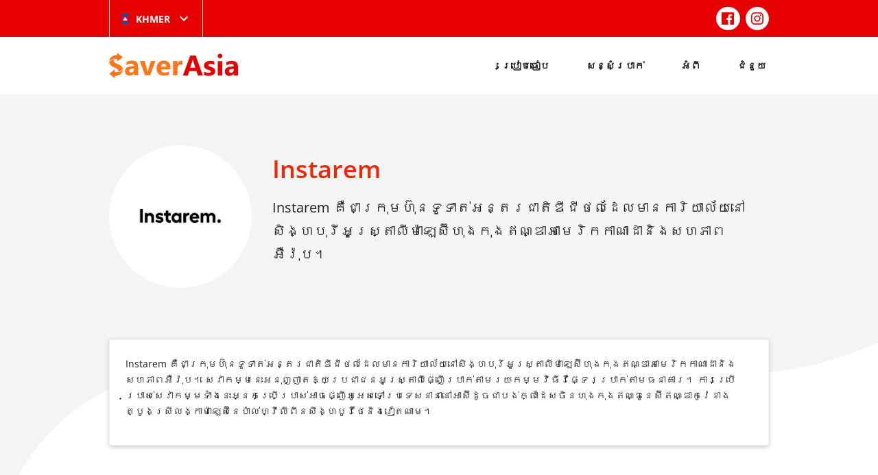

--- FILE ---
content_type: text/html; charset=UTF-8
request_url: https://saverasia.com/km/compare/instarem-4/
body_size: 113996
content:
<!doctype html>
<html lang="km" prefix="og: http://ogp.me/ns# article: http://ogp.me/ns/article#">

<head>
	<meta charset="UTF-8" />
	<meta name="viewport" content="width=device-width, initial-scale=1" />
	<link rel="apple-touch-icon" sizes="57x57" href="/img/apple-icon-57x57.png">
	<link rel="apple-touch-icon" sizes="60x60" href="/img/apple-icon-60x60.png">
	<link rel="apple-touch-icon" sizes="72x72" href="/img/apple-icon-72x72.png">
	<link rel="apple-touch-icon" sizes="76x76" href="/img/apple-icon-76x76.png">
	<link rel="apple-touch-icon" sizes="114x114" href="/img/apple-icon-114x114.png">
	<link rel="apple-touch-icon" sizes="120x120" href="/img/apple-icon-120x120.png">
	<link rel="apple-touch-icon" sizes="144x144" href="/img/apple-icon-144x144.png">
	<link rel="apple-touch-icon" sizes="152x152" href="/img/apple-icon-152x152.png">
	<link rel="apple-touch-icon" sizes="180x180" href="/img/apple-icon-180x180.png">
	<link rel="shortcut icon" href="/img/favicon.ico">
	<link rel="icon" type="image/png" sizes="192x192" href="/img/android-icon-192x192.png">
	<link rel="icon" type="image/png" sizes="32x32" href="/img/favicon-32x32.png">
	<link rel="icon" type="image/png" sizes="96x96" href="/img/favicon-96x96.png">
	<link rel="icon" type="image/png" sizes="16x16" href="/img/favicon-16x16.png">
	<link rel="manifest" href="/img/manifest.json">
	<link rel="mask-icon" href="/img/safari-pinned-tab.svg" color="#e60000">
	<meta name="msapplication-TileColor" content="#e60000">
	<meta name="msapplication-TileImage" content="/img/ms-icon-144x144.png">
	<meta name="theme-color" content="#e60000">
	<title>Instarem &#8211; SaverAsia</title>
<meta name='robots' content='max-image-preview:large' />
<link rel="alternate" href="https://saverasia.com/au/compare/instarem/" hreflang="en-AU" />
<link rel="alternate" href="https://saverasia.com/compare/instarem/" hreflang="en-US" />
<link rel="alternate" href="https://saverasia.com/nz/compare/instarem/" hreflang="en-NZ" />
<link rel="alternate" href="https://saverasia.com/uk/compare/instarem/" hreflang="en-UK" />
<link rel="alternate" href="https://saverasia.com/id/compare/instarem-2/" hreflang="id" />
<link rel="alternate" href="https://saverasia.com/my/compare/instarem-3/" hreflang="my" />
<link rel="alternate" href="https://saverasia.com/km/compare/instarem-4/" hreflang="km" />
<link rel="alternate" href="https://saverasia.com/bn/compare/instarem/" hreflang="bn" />
<link rel="alternate" href="https://saverasia.com/ne/compare/instarem/" hreflang="ne" />
<link rel='stylesheet' id='wp-block-library-css' href='https://saverasia.com/wp-includes/css/dist/block-library/style.min.css?ver=6.1.9' type='text/css' media='all' />
<link rel='stylesheet' id='classic-theme-styles-css' href='https://saverasia.com/wp-includes/css/classic-themes.min.css?ver=1' type='text/css' media='all' />
<style id='global-styles-inline-css' type='text/css'>
body{--wp--preset--color--black: #000000;--wp--preset--color--cyan-bluish-gray: #abb8c3;--wp--preset--color--white: #ffffff;--wp--preset--color--pale-pink: #f78da7;--wp--preset--color--vivid-red: #cf2e2e;--wp--preset--color--luminous-vivid-orange: #ff6900;--wp--preset--color--luminous-vivid-amber: #fcb900;--wp--preset--color--light-green-cyan: #7bdcb5;--wp--preset--color--vivid-green-cyan: #00d084;--wp--preset--color--pale-cyan-blue: #8ed1fc;--wp--preset--color--vivid-cyan-blue: #0693e3;--wp--preset--color--vivid-purple: #9b51e0;--wp--preset--gradient--vivid-cyan-blue-to-vivid-purple: linear-gradient(135deg,rgba(6,147,227,1) 0%,rgb(155,81,224) 100%);--wp--preset--gradient--light-green-cyan-to-vivid-green-cyan: linear-gradient(135deg,rgb(122,220,180) 0%,rgb(0,208,130) 100%);--wp--preset--gradient--luminous-vivid-amber-to-luminous-vivid-orange: linear-gradient(135deg,rgba(252,185,0,1) 0%,rgba(255,105,0,1) 100%);--wp--preset--gradient--luminous-vivid-orange-to-vivid-red: linear-gradient(135deg,rgba(255,105,0,1) 0%,rgb(207,46,46) 100%);--wp--preset--gradient--very-light-gray-to-cyan-bluish-gray: linear-gradient(135deg,rgb(238,238,238) 0%,rgb(169,184,195) 100%);--wp--preset--gradient--cool-to-warm-spectrum: linear-gradient(135deg,rgb(74,234,220) 0%,rgb(151,120,209) 20%,rgb(207,42,186) 40%,rgb(238,44,130) 60%,rgb(251,105,98) 80%,rgb(254,248,76) 100%);--wp--preset--gradient--blush-light-purple: linear-gradient(135deg,rgb(255,206,236) 0%,rgb(152,150,240) 100%);--wp--preset--gradient--blush-bordeaux: linear-gradient(135deg,rgb(254,205,165) 0%,rgb(254,45,45) 50%,rgb(107,0,62) 100%);--wp--preset--gradient--luminous-dusk: linear-gradient(135deg,rgb(255,203,112) 0%,rgb(199,81,192) 50%,rgb(65,88,208) 100%);--wp--preset--gradient--pale-ocean: linear-gradient(135deg,rgb(255,245,203) 0%,rgb(182,227,212) 50%,rgb(51,167,181) 100%);--wp--preset--gradient--electric-grass: linear-gradient(135deg,rgb(202,248,128) 0%,rgb(113,206,126) 100%);--wp--preset--gradient--midnight: linear-gradient(135deg,rgb(2,3,129) 0%,rgb(40,116,252) 100%);--wp--preset--duotone--dark-grayscale: url('#wp-duotone-dark-grayscale');--wp--preset--duotone--grayscale: url('#wp-duotone-grayscale');--wp--preset--duotone--purple-yellow: url('#wp-duotone-purple-yellow');--wp--preset--duotone--blue-red: url('#wp-duotone-blue-red');--wp--preset--duotone--midnight: url('#wp-duotone-midnight');--wp--preset--duotone--magenta-yellow: url('#wp-duotone-magenta-yellow');--wp--preset--duotone--purple-green: url('#wp-duotone-purple-green');--wp--preset--duotone--blue-orange: url('#wp-duotone-blue-orange');--wp--preset--font-size--small: 13px;--wp--preset--font-size--medium: 20px;--wp--preset--font-size--large: 36px;--wp--preset--font-size--x-large: 42px;--wp--preset--spacing--20: 0.44rem;--wp--preset--spacing--30: 0.67rem;--wp--preset--spacing--40: 1rem;--wp--preset--spacing--50: 1.5rem;--wp--preset--spacing--60: 2.25rem;--wp--preset--spacing--70: 3.38rem;--wp--preset--spacing--80: 5.06rem;}:where(.is-layout-flex){gap: 0.5em;}body .is-layout-flow > .alignleft{float: left;margin-inline-start: 0;margin-inline-end: 2em;}body .is-layout-flow > .alignright{float: right;margin-inline-start: 2em;margin-inline-end: 0;}body .is-layout-flow > .aligncenter{margin-left: auto !important;margin-right: auto !important;}body .is-layout-constrained > .alignleft{float: left;margin-inline-start: 0;margin-inline-end: 2em;}body .is-layout-constrained > .alignright{float: right;margin-inline-start: 2em;margin-inline-end: 0;}body .is-layout-constrained > .aligncenter{margin-left: auto !important;margin-right: auto !important;}body .is-layout-constrained > :where(:not(.alignleft):not(.alignright):not(.alignfull)){max-width: var(--wp--style--global--content-size);margin-left: auto !important;margin-right: auto !important;}body .is-layout-constrained > .alignwide{max-width: var(--wp--style--global--wide-size);}body .is-layout-flex{display: flex;}body .is-layout-flex{flex-wrap: wrap;align-items: center;}body .is-layout-flex > *{margin: 0;}:where(.wp-block-columns.is-layout-flex){gap: 2em;}.has-black-color{color: var(--wp--preset--color--black) !important;}.has-cyan-bluish-gray-color{color: var(--wp--preset--color--cyan-bluish-gray) !important;}.has-white-color{color: var(--wp--preset--color--white) !important;}.has-pale-pink-color{color: var(--wp--preset--color--pale-pink) !important;}.has-vivid-red-color{color: var(--wp--preset--color--vivid-red) !important;}.has-luminous-vivid-orange-color{color: var(--wp--preset--color--luminous-vivid-orange) !important;}.has-luminous-vivid-amber-color{color: var(--wp--preset--color--luminous-vivid-amber) !important;}.has-light-green-cyan-color{color: var(--wp--preset--color--light-green-cyan) !important;}.has-vivid-green-cyan-color{color: var(--wp--preset--color--vivid-green-cyan) !important;}.has-pale-cyan-blue-color{color: var(--wp--preset--color--pale-cyan-blue) !important;}.has-vivid-cyan-blue-color{color: var(--wp--preset--color--vivid-cyan-blue) !important;}.has-vivid-purple-color{color: var(--wp--preset--color--vivid-purple) !important;}.has-black-background-color{background-color: var(--wp--preset--color--black) !important;}.has-cyan-bluish-gray-background-color{background-color: var(--wp--preset--color--cyan-bluish-gray) !important;}.has-white-background-color{background-color: var(--wp--preset--color--white) !important;}.has-pale-pink-background-color{background-color: var(--wp--preset--color--pale-pink) !important;}.has-vivid-red-background-color{background-color: var(--wp--preset--color--vivid-red) !important;}.has-luminous-vivid-orange-background-color{background-color: var(--wp--preset--color--luminous-vivid-orange) !important;}.has-luminous-vivid-amber-background-color{background-color: var(--wp--preset--color--luminous-vivid-amber) !important;}.has-light-green-cyan-background-color{background-color: var(--wp--preset--color--light-green-cyan) !important;}.has-vivid-green-cyan-background-color{background-color: var(--wp--preset--color--vivid-green-cyan) !important;}.has-pale-cyan-blue-background-color{background-color: var(--wp--preset--color--pale-cyan-blue) !important;}.has-vivid-cyan-blue-background-color{background-color: var(--wp--preset--color--vivid-cyan-blue) !important;}.has-vivid-purple-background-color{background-color: var(--wp--preset--color--vivid-purple) !important;}.has-black-border-color{border-color: var(--wp--preset--color--black) !important;}.has-cyan-bluish-gray-border-color{border-color: var(--wp--preset--color--cyan-bluish-gray) !important;}.has-white-border-color{border-color: var(--wp--preset--color--white) !important;}.has-pale-pink-border-color{border-color: var(--wp--preset--color--pale-pink) !important;}.has-vivid-red-border-color{border-color: var(--wp--preset--color--vivid-red) !important;}.has-luminous-vivid-orange-border-color{border-color: var(--wp--preset--color--luminous-vivid-orange) !important;}.has-luminous-vivid-amber-border-color{border-color: var(--wp--preset--color--luminous-vivid-amber) !important;}.has-light-green-cyan-border-color{border-color: var(--wp--preset--color--light-green-cyan) !important;}.has-vivid-green-cyan-border-color{border-color: var(--wp--preset--color--vivid-green-cyan) !important;}.has-pale-cyan-blue-border-color{border-color: var(--wp--preset--color--pale-cyan-blue) !important;}.has-vivid-cyan-blue-border-color{border-color: var(--wp--preset--color--vivid-cyan-blue) !important;}.has-vivid-purple-border-color{border-color: var(--wp--preset--color--vivid-purple) !important;}.has-vivid-cyan-blue-to-vivid-purple-gradient-background{background: var(--wp--preset--gradient--vivid-cyan-blue-to-vivid-purple) !important;}.has-light-green-cyan-to-vivid-green-cyan-gradient-background{background: var(--wp--preset--gradient--light-green-cyan-to-vivid-green-cyan) !important;}.has-luminous-vivid-amber-to-luminous-vivid-orange-gradient-background{background: var(--wp--preset--gradient--luminous-vivid-amber-to-luminous-vivid-orange) !important;}.has-luminous-vivid-orange-to-vivid-red-gradient-background{background: var(--wp--preset--gradient--luminous-vivid-orange-to-vivid-red) !important;}.has-very-light-gray-to-cyan-bluish-gray-gradient-background{background: var(--wp--preset--gradient--very-light-gray-to-cyan-bluish-gray) !important;}.has-cool-to-warm-spectrum-gradient-background{background: var(--wp--preset--gradient--cool-to-warm-spectrum) !important;}.has-blush-light-purple-gradient-background{background: var(--wp--preset--gradient--blush-light-purple) !important;}.has-blush-bordeaux-gradient-background{background: var(--wp--preset--gradient--blush-bordeaux) !important;}.has-luminous-dusk-gradient-background{background: var(--wp--preset--gradient--luminous-dusk) !important;}.has-pale-ocean-gradient-background{background: var(--wp--preset--gradient--pale-ocean) !important;}.has-electric-grass-gradient-background{background: var(--wp--preset--gradient--electric-grass) !important;}.has-midnight-gradient-background{background: var(--wp--preset--gradient--midnight) !important;}.has-small-font-size{font-size: var(--wp--preset--font-size--small) !important;}.has-medium-font-size{font-size: var(--wp--preset--font-size--medium) !important;}.has-large-font-size{font-size: var(--wp--preset--font-size--large) !important;}.has-x-large-font-size{font-size: var(--wp--preset--font-size--x-large) !important;}
.wp-block-navigation a:where(:not(.wp-element-button)){color: inherit;}
:where(.wp-block-columns.is-layout-flex){gap: 2em;}
.wp-block-pullquote{font-size: 1.5em;line-height: 1.6;}
</style>
<link rel='stylesheet' id='theme-css' href='https://saverasia.com/css/theme.min.css?ver=2.1.6' type='text/css' media='all' />
<link rel="canonical" href="https://saverasia.com/km/compare/instarem-4/" />
<meta property="og:title" name="og:title" content="Instarem" />
<meta property="og:type" name="og:type" content="website" />
<meta property="og:image" name="og:image" content="https://saverasia.com/images/site/Instarem-7-1024x339.png" />
<meta property="og:image" name="og:image" content="https://saverasia.com/images/site/Instarem-3-1024x339.png" />
<meta property="og:url" name="og:url" content="https://saverasia.com/km/compare/instarem-4/" />
<meta property="og:description" name="og:description" content="Instarem គឺជាក្រុមហ៊ុនទូទ [...]" />
<meta property="og:locale" name="og:locale" content="km" />
<meta property="og:site_name" name="og:site_name" content="SaverAsia" />
<meta property="twitter:card" name="twitter:card" content="summary_large_image" />
<meta property="article:published_time" name="article:published_time" content="2020-08-14T12:35:53+10:00" />
<meta property="article:modified_time" name="article:modified_time" content="2021-10-27T21:07:15+11:00" />
<meta property="article:author" name="article:author" content="https://saverasia.com/km/author/manager/" />
      <meta name="onesignal" content="wordpress-plugin"/>
            <script>

      window.OneSignal = window.OneSignal || [];

      OneSignal.push( function() {
        OneSignal.SERVICE_WORKER_UPDATER_PATH = 'OneSignalSDKUpdaterWorker.js';
                      OneSignal.SERVICE_WORKER_PATH = 'OneSignalSDKWorker.js';
                      OneSignal.SERVICE_WORKER_PARAM = { scope: '/wp-content/plugins/onesignal-free-web-push-notifications/sdk_files/push/onesignal/' };
        OneSignal.setDefaultNotificationUrl("https://saverasia.com");
        var oneSignal_options = {};
        window._oneSignalInitOptions = oneSignal_options;

        oneSignal_options['wordpress'] = true;
oneSignal_options['appId'] = 'd72643e6-4cc4-40bd-8530-69d4229a4d75';
oneSignal_options['allowLocalhostAsSecureOrigin'] = true;
oneSignal_options['welcomeNotification'] = { };
oneSignal_options['welcomeNotification']['title'] = "សូមស្វាគមន៍មកកាន់ SaverAsia";
oneSignal_options['welcomeNotification']['message'] = "សូមអរគុណសម្រាប់ការជាវ យើងនឹងជូនដំណឹងដល់អ្នកនៅពេលយើងសម្គាល់ឃើញកិច្ចព្រមព្រៀងដែលអ្នកប្រហែលជាចាប់អារម្មណ៍ និងប្រាប់អ្នកអំពីមុខងារថ្មីៗដែលនឹងជួយអ្នកសន្សំពេលវេលា និងប្រាក់របស់អ្នក។";
oneSignal_options['path'] = "https://saverasia.com/wp-content/plugins/onesignal-free-web-push-notifications/sdk_files/";
oneSignal_options['promptOptions'] = { };
oneSignal_options['promptOptions']['actionMessage'] = "ជាវប្រចាំដើម្បីទទួលបានការជូនដំណឹងអំពីអត្រាល្អបំផុត និងការផ្សព្វផ្សាយលើការផ្ទេរប្រាក់។";
oneSignal_options['promptOptions']['exampleNotificationTitleDesktop'] = "This is an example notification";
oneSignal_options['promptOptions']['exampleNotificationMessageDesktop'] = "ការជូនដំណឹងនឹងបង្ហាញនៅលើកុំព្យូទ័ររបស់អ្នក។";
oneSignal_options['promptOptions']['exampleNotificationTitleMobile'] = "Example notification";
oneSignal_options['promptOptions']['exampleNotificationMessageMobile'] = "ការជូនដំណឹងនឹងបង្ហាញនៅលើឧបករណ៍របស់អ្នក។";
oneSignal_options['promptOptions']['exampleNotificationCaption'] = "(អ្នកអាចឈប់ជាវបានគ្រប់ពេល)";
oneSignal_options['promptOptions']['acceptButtonText'] = "អនុញ្ញាត";
oneSignal_options['promptOptions']['cancelButtonText'] = "អត់អី​ទេ​អរគុណ​ហើយ";
oneSignal_options['promptOptions']['autoAcceptTitle'] = "ចុចអនុញ្ញាត";
oneSignal_options['notifyButton'] = { };
oneSignal_options['notifyButton']['enable'] = true;
oneSignal_options['notifyButton']['position'] = 'bottom-right';
oneSignal_options['notifyButton']['theme'] = 'default';
oneSignal_options['notifyButton']['size'] = 'medium';
oneSignal_options['notifyButton']['showCredit'] = true;
oneSignal_options['notifyButton']['text'] = {};
oneSignal_options['notifyButton']['text']['tip.state.unsubscribed'] = 'ជាវការជូនដំណឹង';
oneSignal_options['notifyButton']['text']['tip.state.subscribed'] = 'បច្ចុប្បន្ន អ្នក​បាន​ជាវ​ដើម្បី​ទទួល​បាន​ការ​ជូន​ដំណឹង​អំពី​អត្រា ការ​ផ្សព្វផ្សាយ និង​ការ​បន្ថែម​ថ្មី​ទៅ SaverAsia។';
oneSignal_options['notifyButton']['text']['tip.state.blocked'] = 'អ្នកបានទប់ស្កាត់ការជូនដំណឹង';
oneSignal_options['notifyButton']['text']['message.action.subscribed'] = 'សូមអរគុណសម្រាប់ការជាវ យើងនឹងជូនដំណឹងដល់អ្នកនៅពេលយើងសម្គាល់ឃើញកិច្ចព្រមព្រៀងដែលអ្នកប្រហែលជាចាប់អារម្មណ៍ និងប្រាប់អ្នកអំពីមុខងារថ្មីៗដែលនឹងជួយអ្នកសន្សំពេលវេលា និងប្រាក់របស់អ្នក។';
oneSignal_options['notifyButton']['text']['message.action.resubscribed'] = 'បច្ចុប្បន្ន អ្នក​បាន​ជាវ​ដើម្បី​ទទួល​បាន​ការ​ជូន​ដំណឹង​អំពី​អត្រា ការ​ផ្សព្វផ្សាយ និង​ការ​បន្ថែម​ថ្មី​ទៅ SaverAsia។';
oneSignal_options['notifyButton']['text']['message.action.unsubscribed'] = 'អ្នកនឹងមិនទទួលបានការជូនដំណឹងម្តងទៀតទេ។';
oneSignal_options['notifyButton']['text']['dialog.main.title'] = 'គ្រប់គ្រងការជូនដំណឹងគេហទំព័រ';
oneSignal_options['notifyButton']['text']['dialog.main.button.subscribe'] = 'ទទួល​បាន​ការ​ជូនដំណឹង';
oneSignal_options['notifyButton']['text']['dialog.main.button.unsubscribe'] = 'ឈប់ជាវ';
oneSignal_options['notifyButton']['text']['dialog.blocked.title'] = 'ឈប់ទប់ស្កាត់ការជូនដំណឹង';
oneSignal_options['notifyButton']['text']['dialog.blocked.message'] = 'អនុវត្តតាមការណែនាំទាំងនេះ ដើម្បីអនុញ្ញាតការជូនដំណឹង៖';
oneSignal_options['notifyButton']['colors'] = {};
oneSignal_options['notifyButton']['colors']['circle.background'] = '#F26024';
oneSignal_options['notifyButton']['colors']['pulse.color'] = '#F26024';
oneSignal_options['notifyButton']['colors']['dialog.button.background'] = '#F26024';
oneSignal_options['notifyButton']['colors']['dialog.button.background.hovering'] = '#E62A27';
oneSignal_options['notifyButton']['colors']['dialog.button.background.active'] = '#AC0101';
                OneSignal.init(window._oneSignalInitOptions);
                      });

      function documentInitOneSignal() {
        var oneSignal_elements = document.getElementsByClassName("OneSignal-prompt");

        var oneSignalLinkClickHandler = function(event) { OneSignal.push(['registerForPushNotifications']); event.preventDefault(); };        for(var i = 0; i < oneSignal_elements.length; i++)
          oneSignal_elements[i].addEventListener('click', oneSignalLinkClickHandler, false);
      }

      if (document.readyState === 'complete') {
           documentInitOneSignal();
      }
      else {
           window.addEventListener("load", function(event){
               documentInitOneSignal();
          });
      }
    </script>
	<!-- Google tag (gtag.js) -->
<script async src="https://www.googletagmanager.com/gtag/js?id=G-VPWL0DJB3Z"></script>
<script>
  window.dataLayer = window.dataLayer || [];
  function gtag(){dataLayer.push(arguments);}
  gtag('js', new Date());

  gtag('config', 'G-VPWL0DJB3Z');
</script>	<!-- Facebook Pixel Code -->
<script>
!function(f,b,e,v,n,t,s)
{if(f.fbq)return;n=f.fbq=function(){n.callMethod?
n.callMethod.apply(n,arguments):n.queue.push(arguments)};
if(!f._fbq)f._fbq=n;n.push=n;n.loaded=!0;n.version='2.0';
n.queue=[];t=b.createElement(e);t.async=!0;
t.src=v;s=b.getElementsByTagName(e)[0];
s.parentNode.insertBefore(t,s)}(window,document,'script',
'https://connect.facebook.net/en_US/fbevents.js');
fbq('init', '422665818840332');
fbq('track', 'PageView');
</script>
<noscript>
<img height="1" width="1" src="https://www.facebook.com/tr?id=422665818840332&ev=PageView&noscript=1"/>
</noscript>
<!-- End Facebook Pixel Code -->

<meta name="facebook-domain-verification" content="9o28o7jsjt346a69r5bowmzayjj7gp" />	</head>

<body>
		<div id="page" class="site">
		<header class="site-top-header">
			<div class="container">
				<div class="left">
						<div class="select-hidden">
		<select class="translations-select" name="translation" onchange="if (this.value) window.location.href=this.value">
							<option value="https://saverasia.com/au/compare/instarem/" >English (Australia)</option>
							<option value="https://saverasia.com/compare/instarem/" >English (United States)</option>
							<option value="https://saverasia.com/nz/compare/instarem/" >English (New Zealand)</option>
							<option value="https://saverasia.com/uk/compare/instarem/" >English (United Kingdom)</option>
							<option value="https://saverasia.com/id/compare/instarem-2/" >Bahasa</option>
							<option value="https://saverasia.com/my/compare/instarem-3/" >Burmese</option>
							<option value="https://saverasia.com/km/compare/instarem-4/"  selected='selected'>Khmer</option>
							<option value="https://saverasia.com/bn/compare/instarem/" >Bengali</option>
							<option value="https://saverasia.com/ne/compare/instarem/" >Nepali</option>
							<option value="https://saverasia.com/hi/" >Hindi</option>
					</select>
		<div class="select-style">
			<img data-attr="40" src="https://saverasia.com/wp-content/themes/saverasia/assets/img/flags/KH.png" title="Khmer" alt="Khmer" />
			<span>Khmer</span>
			<svg class="svg-icon" width="24" height="24" aria-hidden="true" role="img" focusable="false" xmlns="http://www.w3.org/2000/svg" viewBox="0 0 24 24"><path d="M7.41 8.59L12 13.17l4.59-4.58L18 10l-6 6-6-6 1.41-1.41z"></path><path fill="none" d="M0 0h24v24H0V0z"></path></svg>		</div>
	</div>
				</div>
									<div class="right">
												<nav class="social-navigation" aria-label="Social">
							<ul>
																	<li><a href="https://www.facebook.com/saverasiasocials" target="_blank"><svg class="svg-icon" width="32" height="24" aria-hidden="true" role="img" focusable="false" viewBox="0 0 24 24" version="1.1" xmlns="http://www.w3.org/2000/svg" xmlns:xlink="http://www.w3.org/1999/xlink"><path d="M20.007,3H3.993C3.445,3,3,3.445,3,3.993v16.013C3,20.555,3.445,21,3.993,21h8.621v-6.971h-2.346v-2.717h2.346V9.31 c0-2.325,1.42-3.591,3.494-3.591c0.993,0,1.847,0.074,2.096,0.107v2.43l-1.438,0.001c-1.128,0-1.346,0.536-1.346,1.323v1.734h2.69 l-0.35,2.717h-2.34V21h4.587C20.555,21,21,20.555,21,20.007V3.993C21,3.445,20.555,3,20.007,3z"></path></svg></a></li>
																	<li><a href="https://www.instagram.com/saverasia" target="_blank"><svg class="svg-icon" width="32" height="24" aria-hidden="true" role="img" focusable="false" viewBox="0 0 24 24" version="1.1" xmlns="http://www.w3.org/2000/svg" xmlns:xlink="http://www.w3.org/1999/xlink"><path d="M12,4.622c2.403,0,2.688,0.009,3.637,0.052c0.877,0.04,1.354,0.187,1.671,0.31c0.42,0.163,0.72,0.358,1.035,0.673 c0.315,0.315,0.51,0.615,0.673,1.035c0.123,0.317,0.27,0.794,0.31,1.671c0.043,0.949,0.052,1.234,0.052,3.637 s-0.009,2.688-0.052,3.637c-0.04,0.877-0.187,1.354-0.31,1.671c-0.163,0.42-0.358,0.72-0.673,1.035 c-0.315,0.315-0.615,0.51-1.035,0.673c-0.317,0.123-0.794,0.27-1.671,0.31c-0.949,0.043-1.233,0.052-3.637,0.052 s-2.688-0.009-3.637-0.052c-0.877-0.04-1.354-0.187-1.671-0.31c-0.42-0.163-0.72-0.358-1.035-0.673 c-0.315-0.315-0.51-0.615-0.673-1.035c-0.123-0.317-0.27-0.794-0.31-1.671C4.631,14.688,4.622,14.403,4.622,12 s0.009-2.688,0.052-3.637c0.04-0.877,0.187-1.354,0.31-1.671c0.163-0.42,0.358-0.72,0.673-1.035 c0.315-0.315,0.615-0.51,1.035-0.673c0.317-0.123,0.794-0.27,1.671-0.31C9.312,4.631,9.597,4.622,12,4.622 M12,3 C9.556,3,9.249,3.01,8.289,3.054C7.331,3.098,6.677,3.25,6.105,3.472C5.513,3.702,5.011,4.01,4.511,4.511 c-0.5,0.5-0.808,1.002-1.038,1.594C3.25,6.677,3.098,7.331,3.054,8.289C3.01,9.249,3,9.556,3,12c0,2.444,0.01,2.751,0.054,3.711 c0.044,0.958,0.196,1.612,0.418,2.185c0.23,0.592,0.538,1.094,1.038,1.594c0.5,0.5,1.002,0.808,1.594,1.038 c0.572,0.222,1.227,0.375,2.185,0.418C9.249,20.99,9.556,21,12,21s2.751-0.01,3.711-0.054c0.958-0.044,1.612-0.196,2.185-0.418 c0.592-0.23,1.094-0.538,1.594-1.038c0.5-0.5,0.808-1.002,1.038-1.594c0.222-0.572,0.375-1.227,0.418-2.185 C20.99,14.751,21,14.444,21,12s-0.01-2.751-0.054-3.711c-0.044-0.958-0.196-1.612-0.418-2.185c-0.23-0.592-0.538-1.094-1.038-1.594 c-0.5-0.5-1.002-0.808-1.594-1.038c-0.572-0.222-1.227-0.375-2.185-0.418C14.751,3.01,14.444,3,12,3L12,3z M12,7.378 c-2.552,0-4.622,2.069-4.622,4.622S9.448,16.622,12,16.622s4.622-2.069,4.622-4.622S14.552,7.378,12,7.378z M12,15 c-1.657,0-3-1.343-3-3s1.343-3,3-3s3,1.343,3,3S13.657,15,12,15z M16.804,6.116c-0.596,0-1.08,0.484-1.08,1.08 s0.484,1.08,1.08,1.08c0.596,0,1.08-0.484,1.08-1.08S17.401,6.116,16.804,6.116z"></path></svg></a></li>
															</ul>
						</nav>
					</div>
							</div>
		</header>
		<header class="site-header">
			<div class="container">
				<a class="site-logo" href="https://saverasia.com/km/" rel="home">
					<svg class="svg-icon" width="886" height="176" aria-hidden="true" role="img" focusable="false" class="svg-icon" width="886" height="176" aria-hidden="true" role="img" focusable="false" xmlns="http://www.w3.org/2000/svg" viewBox="0 0 886 176" enable-background="new 0 0 886 176"><path class="color-primary" d="M557.87,18.88l-50.63,139.39h34.15l9.72-30.98h49.65l9.93,30.98h34.14L595.21,18.88H557.87z M557.68,103.06 l15.08-47.25c1.2-3.98,2.19-8.15,2.39-12.12h0.79c0.41,4.96,1.2,8.93,2.19,12.5l14.89,46.87H557.68z M727.44,116.36 c1.39,2.98,1.99,6.75,1.99,10.92c0,5.96-1.39,10.91-3.97,15.08c-2.78,4.38-6.16,7.74-10.32,10.33c-4.17,2.77-9.14,4.56-14.7,5.75 c-5.56,1.19-11.32,1.78-17.27,1.78c-10.92,0-21.04-1.58-30.37-4.96v-24.83c4.96,2.98,10.12,5.37,15.08,6.75 c5.16,1.4,9.92,2.18,14.3,2.18c5.55,0,9.93-0.78,12.9-2.18c3.17-1.39,4.76-3.77,4.76-6.75c0-1.99-0.79-3.57-2.18-4.97 c-1.39-1.39-3.37-2.37-5.55-3.36c-2.2-1-4.77-1.8-7.35-2.59c-2.58-0.78-4.96-1.58-7.55-2.57c-3.97-1.4-7.54-2.98-10.52-4.78 c-2.98-1.78-5.36-3.57-7.55-5.96c-2.19-2.39-3.58-4.97-4.76-7.93c-0.99-2.98-1.58-6.37-1.58-10.53c0-5.56,1.18-10.33,3.57-14.3 c2.38-4.17,5.55-7.34,9.72-9.92c3.97-2.59,8.74-4.38,13.9-5.57c5.17-1.18,10.73-1.78,16.28-1.78c4.57,0,8.95,0.4,13.5,1 c4.57,0.78,9.14,1.78,13.51,2.98v23.62c-3.98-2.38-8.14-3.97-12.52-5.16c-4.36-1.19-8.93-1.78-13.1-1.78 c-2.18,0-3.97,0.21-5.76,0.59c-1.79,0.4-3.38,1-4.76,1.59c-1.39,0.6-2.39,1.59-3.18,2.58c-0.8,0.99-1.2,2.18-1.2,3.58 c0,1.98,0.6,3.36,1.78,4.76c1.2,1.39,2.59,2.37,4.57,3.38c1.99,0.99,4.17,1.78,6.36,2.58c2.18,0.59,4.56,1.39,6.75,2.18 c3.97,1.59,7.74,2.98,11.12,4.76c3.18,1.8,5.95,3.77,8.33,5.96C724.07,111.2,725.85,113.78,727.44,116.36z M747.1,58.58h30.58v99.48 H747.1V58.58z M843.61,56.19c-6.16,0-12.91,0.8-20.27,2.59c-7.33,1.78-13.29,3.57-17.46,5.75v23.24 c10.72-7.15,22.03-10.53,33.75-10.53c11.71,0,17.66,5.56,17.66,16.28l-27,3.58c-22.82,2.98-34.35,14.09-34.35,33.35 c0,9.14,2.79,16.48,8.34,21.85c5.56,5.56,13.11,8.14,22.82,8.14c13.12,0,22.85-5.57,29.6-16.69h0.39v14.3h29V98.49 C886.1,70.29,872,56.19,843.61,56.19z M857.29,117.75c0,5.96-1.78,11.12-5.55,15.1c-3.58,3.97-8.34,5.96-14.1,5.96 c-4.17,0-7.36-1.19-9.74-3.38c-2.37-2.18-3.57-5.16-3.57-8.74c0-7.74,4.97-12.11,14.89-13.5l18.06-2.17V117.75z M778.32,22.08 c0,8.79-7.16,15.93-15.93,15.93c-8.79,0-15.93-7.15-15.93-15.93c0-8.78,7.15-15.93,15.93-15.93 C771.16,6.32,778.32,13.31,778.32,22.08z"></path><path class="color-secondary" d="M157.38,54.41c-5.96,0-12.91,0.8-20.25,2.58c-7.35,1.59-13.3,3.58-17.47,5.76v23.24 c10.53-6.96,21.84-10.53,33.75-10.53c11.71,0,17.67,5.35,17.67,16.28l-27,3.58c-23.03,2.98-34.35,14.1-34.35,33.35 c0,9.13,2.78,16.28,8.34,21.84c5.56,5.37,13.1,8.15,22.84,8.15c13.1,0,22.83-5.57,29.58-16.69h0.4v14.3h28.99V96.9 C199.88,68.5,185.78,54.41,157.38,54.41z M171.08,115.77c0,6.15-1.79,11.31-5.36,15.08c-3.58,3.97-8.34,5.96-14.1,5.96 c-4.17,0-7.55-1.19-9.93-3.38c-2.38-2.37-3.58-5.16-3.58-8.73c0-7.74,4.76-12.31,14.89-13.51l18.07-2.18V115.77z M286.84,56.8h32.17 l-37.13,99.48h-34.95L211.79,56.8h32.76l17.27,61.35c1.99,6.96,2.98,12.91,3.37,17.68h0.4c0.4-4.57,1.79-10.33,3.58-17.07 L286.84,56.8z M376.19,54.22c-14.1,0-26.01,4.76-35.54,14.49c-9.53,9.73-14.3,22.84-14.3,39.31c0,16.09,4.56,28.4,13.3,37.33 c8.74,8.93,21.24,13.31,37.33,13.31c14.89,0,26.8-2.39,35.94-7.36v-22.03c-8.34,5.16-17.87,7.74-28.79,7.74 c-17.28,0-26.41-7.15-27.4-21.64h64.93l0.2-13.11c0-14.89-3.97-26.41-11.91-35.15C402.01,58.58,390.69,54.22,376.19,54.22z M356.54,96.5c0.8-6.15,2.98-11.12,6.55-15.29c3.58-4.16,7.74-6.15,12.71-6.15c11.52,0,17.28,7.15,17.28,21.44H356.54z M504.66,56.19l0.2,28.4c-3.58-1.99-7.94-2.98-12.91-2.98c-6.55,0-11.91,2.39-15.69,7.34c-3.77,4.97-5.76,11.53-5.76,19.86v47.46 h-30.58V56.8h30.58v18.46h0.4C475.87,61.76,484.41,55,497.12,55C500.29,55,502.87,55.41,504.66,56.19z M59.81,130.11 c0.41-0.47,0.77-0.95,1.07-1.44c0.99-1.78,1.39-3.57,1.39-5.56c0-2.77-0.8-5.16-2.19-7.34c-1.59-2.18-3.58-4.17-6.35-5.96 c-2.78-1.78-5.76-3.57-9.53-5.16c-3.77-1.59-7.54-3.38-11.91-5.16C21.37,94.93,13.23,89.37,7.87,82.82 C3.66,77.67,1.18,71.66,0.3,64.9c7.83-14,24.82-17.91,39.18-18.44c-0.01,0.01-0.03,0.01-0.04,0.02c-1.99,1.19-3.58,2.79-4.76,4.36 c-1.19,1.59-1.59,3.58-1.59,5.76c0,2.39,0.6,4.36,1.79,6.35c1.19,1.99,2.98,3.57,5.16,5.16c2.18,1.59,4.96,3.38,8.34,4.97 c3.17,1.58,6.75,3.17,10.92,4.96c5.56,2.39,10.52,4.78,15.09,7.36c4.37,2.58,8.14,5.56,11.32,8.93c3.17,3.38,5.56,7.15,7.35,11.31 c0.9,2.1,1.54,4.41,1.96,6.91C88.86,122.58,77.04,128.47,59.81,130.11z M0,59.53C1.09,44.01,13.14,23.06,40.36,17.4 c4.7-0.98,9.83-1.51,15.45-1.47V0l23.93,18.84l9.73,7.66l5.13,4.04l-5.13,4.04l-12.66,9.97L55.81,61.09V43.72 c-1.21,0-6.22-0.54-12.84-0.53c-1.37,0-2.82,0.04-4.31,0.1c-0.02,0-0.05,0-0.07,0c-11.06,0.45-24.81,2.77-33.49,10.88 C3.17,55.79,1.48,57.58,0,59.53z M95.43,117.46c0.01,0.14,0.03,0.28,0.04,0.43c-1.79,18.12-18.23,42.87-55.72,42.59v3.53v12.4 L22.3,162.67L0.95,145.87l15.06-11.85l23.74-18.69v17.37c1.55,0,9.33,0.88,18.75,0.36c0.1-0.01,0.2-0.01,0.29-0.02l0.03,0.38 c5.45-0.45,10.43-1.34,14.95-2.63c5.34-1.4,10.48-3.56,14.7-6.83C91.15,122.05,93.48,119.89,95.43,117.46z"></path></svg>				</a>
				<nav class="main-navigation" aria-label="Main Menu">
					<div class="menu-main-container"><ul class="main-menu"><li id="menu-item-684" class="menu-item menu-item-type-post_type menu-item-object-page menu-item-has-children menu-item-684"><a href="https://saverasia.com/km/compare/" aria-haspopup="true" aria-expanded="false">ប្រៀបធៀប</a>
<ul class="sub-menu">
	<li id="menu-item--1" class="mobile-parent-nav-menu-item menu-item--1"><a href="https://saverasia.com/km/compare/">ប្រៀបធៀប</a></li>
	<li id="menu-item-672" class="menu-item menu-item-type-post_type menu-item-object-page menu-item-672"><a href="https://saverasia.com/km/compare/">ប្រៀបធៀបអត្រា</a></li>
	<li id="menu-item-682" class="menu-item menu-item-type-post_type menu-item-object-page menu-item-682"><a href="https://saverasia.com/km/why-compare/">ហេតុអ្វីប្រៀបធៀប</a></li>
	<li id="menu-item-680" class="menu-item menu-item-type-post_type menu-item-object-page menu-item-680"><a href="https://saverasia.com/km/transfer-operators/">ប្រតិបត្តិករផ្ទេរប្រាក់</a></li>
</ul>
</li>
<li id="menu-item-686" class="menu-item menu-item-type-post_type menu-item-object-page menu-item-has-children menu-item-686"><a href="https://saverasia.com/km/finance-basics/" aria-haspopup="true" aria-expanded="false">សន្សំប្រាក់</a>
<ul class="sub-menu">
	<li id="menu-item--2" class="mobile-parent-nav-menu-item menu-item--2"><a href="https://saverasia.com/km/finance-basics/">សន្សំប្រាក់</a></li>
	<li id="menu-item-671" class="menu-item menu-item-type-post_type menu-item-object-page menu-item-671"><a href="https://saverasia.com/km/calculators/">ម៉ាស៊ីនគិតលេខ</a></li>
	<li id="menu-item-674" class="menu-item menu-item-type-post_type menu-item-object-page menu-item-674"><a href="https://saverasia.com/km/finance-basics/">មូលដ្ឋានហិរញ្ញវត្ថុ</a></li>
	<li id="menu-item-4289" class="menu-item menu-item-type-post_type menu-item-object-page menu-item-4289"><a href="https://saverasia.com/km/blog/">ប្លក់</a></li>
</ul>
</li>
<li id="menu-item-683" class="menu-item menu-item-type-post_type menu-item-object-page menu-item-has-children menu-item-683"><a href="https://saverasia.com/km/about/" aria-haspopup="true" aria-expanded="false">អំពី</a>
<ul class="sub-menu">
	<li id="menu-item--3" class="mobile-parent-nav-menu-item menu-item--3"><a href="https://saverasia.com/km/about/">អំពី</a></li>
	<li id="menu-item-669" class="menu-item menu-item-type-post_type menu-item-object-page menu-item-669"><a href="https://saverasia.com/km/about/">អំពី SaverAsia</a></li>
	<li id="menu-item-854" class="menu-item menu-item-type-post_type menu-item-object-page menu-item-854"><a href="https://saverasia.com/km/about-triangle-in-asean/">អំពី TRIANGLE ក្នុង ASEAN</a></li>
</ul>
</li>
<li id="menu-item-685" class="menu-item menu-item-type-post_type menu-item-object-page menu-item-has-children menu-item-685"><a href="https://saverasia.com/km/contact/" aria-haspopup="true" aria-expanded="false">ជំនួយ</a>
<ul class="sub-menu">
	<li id="menu-item--4" class="mobile-parent-nav-menu-item menu-item--4"><a href="https://saverasia.com/km/contact/">ជំនួយ</a></li>
	<li id="menu-item-676" class="menu-item menu-item-type-post_type menu-item-object-page menu-item-676"><a href="https://saverasia.com/km/guide/">ការណែនាំ</a></li>
	<li id="menu-item-673" class="menu-item menu-item-type-post_type menu-item-object-page menu-item-673"><a href="https://saverasia.com/km/contact/">ទំនាក់ទំនង</a></li>
</ul>
</li>
</ul></div><button class="main-menu-toggle" tabindex="-1" aria-label="Open Menu" aria-expanded="false"><span></span></button>				</nav>
			</div>
		</header>
		<div id="content" class="site-content padding-bottom-xxl">

                    <section class="main-header">
                <div class="container">
                    <div class="row middle-xs">
                                                                                    <div class="col-xs-12 col-sm-auto">
                                    <div class="main-header--logo-bg">
                                        <img src="https://saverasia.com/images/site/Instarem-7.png" class="main-header--logo">
                                    </div>
                                </div>
                                                                            <div class="col-xs-12 col-sm text-xs-center text-sm-start">
                                                                                                                        <h1 class="main-header--title">Instarem</h1>
                                                                                                                        <div class="main-header--paragraph"><p>Instarem គឺជាក្រុមហ៊ុនទូទាត់អន្តរជាតិឌីជីថលដែលមានការិយាល័យនៅសិង្ហបុរីអូស្ត្រាលីម៉ាឡេស៊ីហុងកុងឥណ្ឌាអាមេរិកកាណាដានិងសហភាពអឺរ៉ុប។</p>
</div>
                                                                                                            </div>
                    </div>
                </div>
                <svg class="svg-bg" width="1920" height="376" aria-hidden="true" role="img" focusable="false" xmlns="http://www.w3.org/2000/svg" preserveAspectRatio="none" viewBox="0 0 1920 376"><g id="Layer_2a2" data-name="Layer 2a2"><g id="Layer_1-2a2" data-name="Layer 1a2"><path d="M0,0V376c12.6-30.6,71.6-170.3,202.5-246.8C358.4,38,588.1,26.6,726,35.3c208.3,13.1,646,65.4,888.6,44.1C1738.4,68.5,1820.2,52.2,1920,7.1V0Z"/></g></g></svg>            </section>
                    <section class="padding-bottom-xxl">
                <div class="container">
                                                        <div class="row">
                                        <div class="col-xs-12">
                                                <article class="text-container card card--white card--box-shadow">
                                                                                                                <div id="tw-target-text-container" class="tw-ta-container hide-focus-ring tw-lfl">
<p id="tw-target-text" class="tw-data-text tw-text-large XcVN5d tw-ta" dir="ltr" data-placeholder="Translation"><span lang="km">Instarem គឺជាក្រុមហ៊ុនទូទាត់អន្តរជាតិឌីជីថលដែលមានការិយាល័យនៅសិង្ហបុរីអូស្ត្រាលីម៉ាឡេស៊ីហុងកុងឥណ្ឌាអាមេរិកកាណាដានិងសហភាពអឺរ៉ុប។ សេវាកម្មនេះអនុញ្ញាតឱ្យប្រជាជនអូស្រ្តាលីផ្ញើប្រាក់តាមរយៈកម្មវិធីរឺផ្ទេរប្រាក់តាមធនាគារ។ ការប្រើប្រាស់សេវាកម្មទាំងនេះអ្នកប្រើប្រាស់អាចផ្ញើអូអេសទៅប្រទេសនានានៅអាស៊ីដូចជាបង់ក្លាដែសចិនហុងកុងឥណ្ឌូនេស៊ីឥណ្ឌាកូរ៉េខាងត្បូងស្រីលង្កាម៉ាឡេស៊ីនេប៉ាល់ហ្វីលីពីនសឹង្ហបូរីថៃនិងវៀតណាម។</span></p>
</div>
<div id="tw-target-rmn-container" class="tw-ta-container hide-focus-ring tw-nfl"></div>
                                                </article>
                                        </div>
                                </div>
                        
                        <div class="row listing-cards">
                                
                                                        </div>

                        <div class="row listing-cards">
                                                        </div>

                        <div class="row listing-cards">
                                
                                                        </div>


                        <div class="row listing-cards">
                                                        </div>

                        <div class="row listing-cards">
                                
                                                        </div>

                        <div class="padding-bottom-xxxl padding-top-xl">
                                <section class="compare" style="z-index: 5;">
    <div class="container">
        <div class="row">
            <div class="col-xs-12 col-sm-12 no-gutters">
                <div class="compare--card-container">
                                        <form class="row compare--card horizontal" method="POST" action="https://saverasia.com/km/send-money-to-bangladesh" data-home="" data-path="https://saverasia.com/km/send-money-to-bangladesh" data-run="false">
                        <div class="col-xs">
                            <div class="form-group">
                                <label class="label-control" for="country_from">ប្រទេសពី</label>
                                <div class="select-country">
                                    <select name="country_from" id="country_from" class="selectize"></select>
                                </div>
                            </div>
                        </div>
                        <div class="col-xs">
                            <div class="form-group">
                                <label class="label-control" for="country_to">ប្រទេសទៅ</label>
                                <div class="select-country">
                                    <select name="country_to" id="country_to" class="selectize"></select>
                                </div>
                            </div>
                        </div>
                        <div class="col-xs">
                            <div class="form-group">
                                <label class="label-control" for="amount">ប៉ុន្មាន</label>
                                <div class="input-group">
                                    <span class="input-currency">AUD</span>
                                    <input class="form-control" id="amount" name="amount" type="number" min="0" value="100" step="1" />
                                </div>
                            </div>
                        </div>
                        <div class="col-xs compare--button">
                            <button class="btn btn--primary" type="submit" >ប្រៀបធៀប</button>
                        </div>

                        <script id="compareInit" type="application/json">
                            {
                                "countryFrom": {
                                    "value": "AU",
                                    "flag": "https://saverasia.com/wp-content/themes/saverasia/assets/img/flags/AU.png",
                                    "label": "Australia",
                                    "currency": "AUD"
                                },
                                "countryTo": {
                                    "value": "BD",
                                    "flag": "https://saverasia.com/wp-content/themes/saverasia/assets/img/flags/BD.png",
                                    "label": "Bangladesh",
                                    "currency": "BDT"
                                },
                                "amount": 100,
                                "urlCountryFrom": "",
                                "urlCountryTo": "",
                                "forceUse": 0                            }
                        </script>
                        <script id="corridors" type="application/json">
                            [{"value":"AU","label":"Australia","currency":"AUD","lang_name":{"pll_id":"Australia","pll_bn":"\u0985\u09b8\u09cd\u099f\u09cd\u09b0\u09c7\u09b2\u09bf\u09af\u09bc\u09be","pll_my":"\u1029\u1005\u1010\u103c\u1031\u1038\u101c\u103b","pll_au":"Australia","pll_nz":"Australia","pll_uk":"Australia","pll_hi":"\u0911\u0938\u094d\u091f\u094d\u0930\u0947\u0932\u093f\u092f\u093e","pll_km":"\u17a2\u17bc\u179f\u17d2\u179a\u17d2\u178f\u17b6\u179b\u17b8\u200b","pll_ne":"\u0905\u0938\u094d\u091f\u094d\u0930\u0947\u0932\u093f\u092f\u093e"},"flag":"https:\/\/saverasia.com\/wp-content\/themes\/saverasia\/assets\/img\/flags\/AU.png","list":[{"value":"BD","label":"Bangladesh","label_slug":"bangladesh","currency":"BDT","lang_name":{"pll_id":"Bangladesh","pll_bn":"\u09ac\u09be\u0982\u09b2\u09be\u09a6\u09c7\u09b6","pll_my":"\u1018\u1004\u103a\u1039\u1002\u101c\u102c\u1038\u1012\u1031\u1037\u101b\u103e\u103a","pll_au":"Bangladesh","pll_nz":"Bangladesh","pll_uk":"Bangladesh","pll_hi":"\u092c\u093e\u0902\u0917\u094d\u0932\u093e\u0926\u0947\u0936","pll_km":"\u1794\u1784\u17cb\u1780\u17d2\u179b\u17b6\u178a\u17c2\u179f","pll_ne":"\u092c\u0902\u0917\u0932\u093e\u0926\u0947\u0936"},"flag":"https:\/\/saverasia.com\/wp-content\/themes\/saverasia\/assets\/img\/flags\/BD.png"},{"value":"IN","label":"India","label_slug":"india","currency":"INR","lang_name":{"pll_id":"India","pll_bn":"\u09ad\u09be\u09b0\u09a4","pll_my":"\u1021\u102d\u1014\u1039\u1012\u102d\u101a","pll_au":"India","pll_nz":"India","pll_uk":"India","pll_hi":"\u092d\u093e\u0930\u0924","pll_km":"\u17a5\u178e\u17d2\u178c\u17b6","pll_ne":"\u092d\u093e\u0930\u0924"},"flag":"https:\/\/saverasia.com\/wp-content\/themes\/saverasia\/assets\/img\/flags\/IN.png"},{"value":"ID","label":"Indonesia","label_slug":"indonesia","currency":"IDR","lang_name":{"pll_id":"Indonesia","pll_bn":"\u0987\u09a8\u09cd\u09a6\u09cb\u09a8\u09c7\u09b6\u09bf\u09af\u09bc\u09be","pll_my":"\u1021\u1004\u103a\u1012\u102d\u102f\u1014\u102e\u1038\u101b\u103e\u102c\u1038","pll_au":"Indonesia","pll_nz":"Indonesia","pll_uk":"Indonesia","pll_hi":"\u0907\u0902\u0921\u094b\u0928\u0947\u0936\u093f\u092f\u093e","pll_km":"\u17a5\u178e\u17d2\u178c\u17bc\u1793\u17c1\u179f\u17ca\u17b8\u200b","pll_ne":"\u0907\u0928\u094d\u0921\u094b\u0928\u0947\u0938\u093f\u092f\u093e"},"flag":"https:\/\/saverasia.com\/wp-content\/themes\/saverasia\/assets\/img\/flags\/ID.png"},{"value":"NP","label":"Nepal","label_slug":"nepal","currency":"NPR","lang_name":{"pll_id":"Nepal","pll_bn":"\u09a8\u09c7\u09aa\u09be\u09b2","pll_my":"\u1014\u102e\u1015\u1031\u102b","pll_au":"Nepal","pll_nz":"Nepal","pll_uk":"Nepal","pll_hi":"\u0928\u0947\u092a\u093e\u0932","pll_km":"\u1793\u17c1\u1794\u17c9\u17b6\u179b\u17cb","pll_ne":"\u0928\u0947\u092a\u093e\u0932"},"flag":"https:\/\/saverasia.com\/wp-content\/themes\/saverasia\/assets\/img\/flags\/NP.png"},{"value":"PH","label":"Philippines","label_slug":"philippines","currency":"PHP","lang_name":{"pll_id":"Filipina","pll_bn":"\u09ab\u09bf\u09b2\u09bf\u09aa\u09be\u0987\u09a8","pll_my":"\u1016\u102d\u101c\u1005\u103a\u1015\u102d\u102f\u1004\u103a","pll_au":"Philippines","pll_nz":"Philippines","pll_uk":"Philippines","pll_hi":"\u092b\u093f\u0932\u093f\u092a\u0940\u0902\u0938","pll_km":"\u17a0\u17d2\u179c\u17b8\u179b\u17b8\u1796\u17b8\u1793","pll_ne":"\u092b\u093f\u0932\u093f\u092a\u093f\u0928\u094d\u0938"},"flag":"https:\/\/saverasia.com\/wp-content\/themes\/saverasia\/assets\/img\/flags\/PH.png"},{"value":"SG","label":"Singapore","label_slug":"singapore","currency":"SGD","lang_name":{"pll_id":"Singapura","pll_bn":"\u09b8\u09bf\u0999\u09cd\u0997\u09be\u09aa\u09c1\u09b0","pll_my":"\u1005\u1000\u103a\u102c\u1015\u1030","pll_au":"Singapore","pll_nz":"Singapore","pll_uk":"Singapore","pll_hi":"\u0938\u093f\u0902\u0917\u093e\u092a\u0941\u0930","pll_km":"\u179f\u17b7\u1784\u17d2\u17a0\u1794\u17bb\u179a\u17b8","pll_ne":"\u0938\u093f\u0919\u094d\u0917\u093e\u092a\u0941\u0930"},"flag":"https:\/\/saverasia.com\/wp-content\/themes\/saverasia\/assets\/img\/flags\/SG.png"},{"value":"LK","label":"Sri Lanka","label_slug":"sri-lanka","currency":"LKR","lang_name":{"pll_id":"Srilanka","pll_bn":"\u09b6\u09cd\u09b0\u09c0\u09b2\u0982\u0995\u09be","pll_my":"\u101e\u102e\u101b\u102d\u101c\u1004\u103a\u1039\u1000\u102c","pll_au":"Sri Lanka","pll_nz":"Sri Lanka","pll_uk":"Sri Lanka","pll_hi":"\u0936\u094d\u0930\u0940\u0932\u0902\u0915\u093e","pll_km":"\u179f\u17d2\u179a\u17b8\u200b\u179b\u1784\u17d2\u1780\u17b6","pll_ne":"\u0936\u094d\u0930\u0940\u0932\u0902\u0915\u093e"},"flag":"https:\/\/saverasia.com\/wp-content\/themes\/saverasia\/assets\/img\/flags\/LK.png"},{"value":"TH","label":"Thailand","label_slug":"thailand","currency":"THB","lang_name":{"pll_id":"Thailand","pll_bn":"\u09a5\u09be\u0987\u09b2\u09cd\u09af\u09be\u09a8\u09cd\u09a1","pll_my":"\u1011\u102d\u102f\u1004\u103a\u1038\u1014\u102d\u102f\u1004\u103a\u1004\u1036","pll_au":"Thailand","pll_nz":"Thailand","pll_uk":"Thailand","pll_hi":"\u0925\u093e\u0908\u0932\u0948\u0902\u0921","pll_km":"\u1790\u17c3","pll_ne":"\u0925\u093e\u0907\u0932\u094d\u092f\u093e\u0923\u094d\u0921"},"flag":"https:\/\/saverasia.com\/wp-content\/themes\/saverasia\/assets\/img\/flags\/TH.png"},{"value":"VN","label":"Vietnam","label_slug":"vietnam","currency":"VND","lang_name":{"pll_id":"Vietnam","pll_bn":"\u09ad\u09bf\u09af\u09bc\u09c7\u09a4\u09a8\u09be\u09ae","pll_my":"\u1017\u102e\u101a\u1000\u103a\u1014\u1019\u103a","pll_au":"Vietnam","pll_nz":"Vietnam","pll_uk":"Vietnam","pll_hi":"\u0935\u093f\u092f\u0924\u0928\u093e\u092e","pll_km":"\u1794\u17d2\u179a\u1791\u17c1\u179f\u179c\u17c0\u178f\u178e\u17b6\u1798","pll_ne":"\u092d\u093f\u092f\u0924\u0928\u093e\u092e"},"flag":"https:\/\/saverasia.com\/wp-content\/themes\/saverasia\/assets\/img\/flags\/VN.png"}]},{"value":"CA","label":"Canada","currency":"CAD","lang_name":{"pll_id":"Canada","pll_bn":"\u0995\u09be\u09a8\u09be\u09a1\u09be","pll_my":"Canada","pll_au":"Canada","pll_nz":"Canada","pll_uk":"Canada","pll_hi":"\u0915\u0928\u093e\u0921\u093e","pll_km":"\u1794\u17d2\u179a\u1791\u17c1\u179f\u1780\u17b6\u178e\u17b6\u178a\u17b6","pll_ne":"\u0915\u094d\u092f\u093e\u0928\u0921\u093e"},"flag":"https:\/\/saverasia.com\/wp-content\/themes\/saverasia\/assets\/img\/flags\/CA.png","list":[{"value":"IN","label":"India","label_slug":"india","currency":"INR","lang_name":{"pll_id":"India","pll_bn":"\u09ad\u09be\u09b0\u09a4","pll_my":"\u1021\u102d\u1014\u1039\u1012\u102d\u101a","pll_au":"India","pll_nz":"India","pll_uk":"India","pll_hi":"\u092d\u093e\u0930\u0924","pll_km":"\u17a5\u178e\u17d2\u178c\u17b6","pll_ne":"\u092d\u093e\u0930\u0924"},"flag":"https:\/\/saverasia.com\/wp-content\/themes\/saverasia\/assets\/img\/flags\/IN.png"},{"value":"PK","label":"Pakistan","label_slug":"pakistan","currency":"PKR","lang_name":{"pll_id":"Pakistan","pll_bn":"\u09aa\u09be\u0995\u09bf\u09b8\u09cd\u09a4\u09be\u09a8","pll_my":"\u1015\u102b\u1000\u1005\u1039\u1005\u1010\u1014\u103a","pll_au":"Pakistan","pll_nz":"Pakistan","pll_uk":"Pakistan","pll_hi":"\u092a\u093e\u0915\u093f\u0938\u094d\u0924\u093e\u0928","pll_km":"\u1794\u17c9\u17b6\u1782\u17b8\u179f\u17d2\u1790\u17b6\u1793","pll_ne":"\u092a\u093e\u0915\u093f\u0938\u094d\u0924\u093e\u0928"},"flag":"https:\/\/saverasia.com\/wp-content\/themes\/saverasia\/assets\/img\/flags\/PK.png"},{"value":"PH","label":"Philippines","label_slug":"philippines","currency":"PHP","lang_name":{"pll_id":"Filipina","pll_bn":"\u09ab\u09bf\u09b2\u09bf\u09aa\u09be\u0987\u09a8","pll_my":"\u1016\u102d\u101c\u1005\u103a\u1015\u102d\u102f\u1004\u103a","pll_au":"Philippines","pll_nz":"Philippines","pll_uk":"Philippines","pll_hi":"\u092b\u093f\u0932\u093f\u092a\u0940\u0902\u0938","pll_km":"\u17a0\u17d2\u179c\u17b8\u179b\u17b8\u1796\u17b8\u1793","pll_ne":"\u092b\u093f\u0932\u093f\u092a\u093f\u0928\u094d\u0938"},"flag":"https:\/\/saverasia.com\/wp-content\/themes\/saverasia\/assets\/img\/flags\/PH.png"},{"value":"LK","label":"Sri Lanka","label_slug":"sri-lanka","currency":"LKR","lang_name":{"pll_id":"Srilanka","pll_bn":"\u09b6\u09cd\u09b0\u09c0\u09b2\u0982\u0995\u09be","pll_my":"\u101e\u102e\u101b\u102d\u101c\u1004\u103a\u1039\u1000\u102c","pll_au":"Sri Lanka","pll_nz":"Sri Lanka","pll_uk":"Sri Lanka","pll_hi":"\u0936\u094d\u0930\u0940\u0932\u0902\u0915\u093e","pll_km":"\u179f\u17d2\u179a\u17b8\u200b\u179b\u1784\u17d2\u1780\u17b6","pll_ne":"\u0936\u094d\u0930\u0940\u0932\u0902\u0915\u093e"},"flag":"https:\/\/saverasia.com\/wp-content\/themes\/saverasia\/assets\/img\/flags\/LK.png"},{"value":"VN","label":"Vietnam","label_slug":"vietnam","currency":"VND","lang_name":{"pll_id":"Vietnam","pll_bn":"\u09ad\u09bf\u09af\u09bc\u09c7\u09a4\u09a8\u09be\u09ae","pll_my":"\u1017\u102e\u101a\u1000\u103a\u1014\u1019\u103a","pll_au":"Vietnam","pll_nz":"Vietnam","pll_uk":"Vietnam","pll_hi":"\u0935\u093f\u092f\u0924\u0928\u093e\u092e","pll_km":"\u1794\u17d2\u179a\u1791\u17c1\u179f\u179c\u17c0\u178f\u178e\u17b6\u1798","pll_ne":"\u092d\u093f\u092f\u0924\u0928\u093e\u092e"},"flag":"https:\/\/saverasia.com\/wp-content\/themes\/saverasia\/assets\/img\/flags\/VN.png"}]},{"value":"CZ","label":"Czechia","currency":"CZK","lang_name":{"pll_id":"Ceko","pll_bn":"\u099a\u09c7\u0995\u09bf\u09af\u09bc\u09be","pll_my":"\u1001\u103b\u1000\u103a\u1001\u103b\u102e\u1038\u101a\u102c\u1038","pll_au":"Czechia","pll_nz":"Czechia","pll_uk":"Czechia","pll_hi":"\u091a\u0947\u0915\u093f\u092f\u093e","pll_km":"\u1786\u17c1\u1780","pll_ne":"\u091a\u0947\u0915\u093f\u092f\u093e"},"flag":"https:\/\/saverasia.com\/wp-content\/themes\/saverasia\/assets\/img\/flags\/CZ.png","list":[{"value":"VN","label":"Vietnam","label_slug":"vietnam","currency":"VND","lang_name":{"pll_id":"Vietnam","pll_bn":"\u09ad\u09bf\u09af\u09bc\u09c7\u09a4\u09a8\u09be\u09ae","pll_my":"\u1017\u102e\u101a\u1000\u103a\u1014\u1019\u103a","pll_au":"Vietnam","pll_nz":"Vietnam","pll_uk":"Vietnam","pll_hi":"\u0935\u093f\u092f\u0924\u0928\u093e\u092e","pll_km":"\u1794\u17d2\u179a\u1791\u17c1\u179f\u179c\u17c0\u178f\u178e\u17b6\u1798","pll_ne":"\u092d\u093f\u092f\u0924\u0928\u093e\u092e"},"flag":"https:\/\/saverasia.com\/wp-content\/themes\/saverasia\/assets\/img\/flags\/VN.png"}]},{"value":"FR","label":"France","currency":"EUR","lang_name":{"pll_id":"Perancis","pll_bn":"\u09ab\u09cd\u09b0\u09be\u09a8\u09cd\u09b8","pll_my":"\u1015\u103c\u1004\u103a\u101e\u1005\u103a","pll_au":"France","pll_nz":"France","pll_uk":"France","pll_hi":"\u092b\u094d\u0930\u093e\u0902\u0938","pll_km":"\u1794\u17d2\u179a\u1791\u17c1\u179f\u1794\u17b6\u179a\u17b6\u17c6\u1784","pll_ne":"\u092b\u094d\u0930\u093e\u0928\u094d\u0938"},"flag":"https:\/\/saverasia.com\/wp-content\/themes\/saverasia\/assets\/img\/flags\/FR.png","list":[{"value":"VN","label":"Vietnam","label_slug":"vietnam","currency":"VND","lang_name":{"pll_id":"Vietnam","pll_bn":"\u09ad\u09bf\u09af\u09bc\u09c7\u09a4\u09a8\u09be\u09ae","pll_my":"\u1017\u102e\u101a\u1000\u103a\u1014\u1019\u103a","pll_au":"Vietnam","pll_nz":"Vietnam","pll_uk":"Vietnam","pll_hi":"\u0935\u093f\u092f\u0924\u0928\u093e\u092e","pll_km":"\u1794\u17d2\u179a\u1791\u17c1\u179f\u179c\u17c0\u178f\u178e\u17b6\u1798","pll_ne":"\u092d\u093f\u092f\u0924\u0928\u093e\u092e"},"flag":"https:\/\/saverasia.com\/wp-content\/themes\/saverasia\/assets\/img\/flags\/VN.png"}]},{"value":"DE","label":"Germany","currency":"EUR","lang_name":{"pll_id":"Jerman","pll_bn":"\u099c\u09be\u09b0\u09cd\u09ae\u09be\u09a8\u09bf","pll_my":"\u1002\u103b\u102c\u1019\u1014\u102e","pll_au":"Germany","pll_nz":"Germany","pll_uk":"Germany","pll_hi":"\u091c\u0930\u094d\u092e\u0928\u0940","pll_km":"\u17a2\u17b6\u179b\u17d2\u179b\u17ba\u1798\u17c9\u1784\u17cb","pll_ne":"\u091c\u0930\u094d\u092e\u0928\u0940"},"flag":"https:\/\/saverasia.com\/wp-content\/themes\/saverasia\/assets\/img\/flags\/DE.png","list":[{"value":"IN","label":"India","label_slug":"india","currency":"INR","lang_name":{"pll_id":"India","pll_bn":"\u09ad\u09be\u09b0\u09a4","pll_my":"\u1021\u102d\u1014\u1039\u1012\u102d\u101a","pll_au":"India","pll_nz":"India","pll_uk":"India","pll_hi":"\u092d\u093e\u0930\u0924","pll_km":"\u17a5\u178e\u17d2\u178c\u17b6","pll_ne":"\u092d\u093e\u0930\u0924"},"flag":"https:\/\/saverasia.com\/wp-content\/themes\/saverasia\/assets\/img\/flags\/IN.png"},{"value":"TH","label":"Thailand","label_slug":"thailand","currency":"THB","lang_name":{"pll_id":"Thailand","pll_bn":"\u09a5\u09be\u0987\u09b2\u09cd\u09af\u09be\u09a8\u09cd\u09a1","pll_my":"\u1011\u102d\u102f\u1004\u103a\u1038\u1014\u102d\u102f\u1004\u103a\u1004\u1036","pll_au":"Thailand","pll_nz":"Thailand","pll_uk":"Thailand","pll_hi":"\u0925\u093e\u0908\u0932\u0948\u0902\u0921","pll_km":"\u1790\u17c3","pll_ne":"\u0925\u093e\u0907\u0932\u094d\u092f\u093e\u0923\u094d\u0921"},"flag":"https:\/\/saverasia.com\/wp-content\/themes\/saverasia\/assets\/img\/flags\/TH.png"},{"value":"VN","label":"Vietnam","label_slug":"vietnam","currency":"VND","lang_name":{"pll_id":"Vietnam","pll_bn":"\u09ad\u09bf\u09af\u09bc\u09c7\u09a4\u09a8\u09be\u09ae","pll_my":"\u1017\u102e\u101a\u1000\u103a\u1014\u1019\u103a","pll_au":"Vietnam","pll_nz":"Vietnam","pll_uk":"Vietnam","pll_hi":"\u0935\u093f\u092f\u0924\u0928\u093e\u092e","pll_km":"\u1794\u17d2\u179a\u1791\u17c1\u179f\u179c\u17c0\u178f\u178e\u17b6\u1798","pll_ne":"\u092d\u093f\u092f\u0924\u0928\u093e\u092e"},"flag":"https:\/\/saverasia.com\/wp-content\/themes\/saverasia\/assets\/img\/flags\/VN.png"}]},{"value":"HK","label":"Hong Kong","currency":"HKD","lang_name":{"pll_id":"Hong Kong","pll_bn":"\u09b9\u0982\u0995\u0982","pll_my":"\u101f\u1031\u102c\u1004\u103a\u1000\u1031\u102c\u1004\u103a","pll_au":"Hong Kong","pll_nz":"Hong Kong","pll_uk":"Hong Kong","pll_hi":"\u0939\u093e\u0902\u0917\u0915\u093e\u0902\u0917","pll_km":"\u17a0\u17bb\u1784\u1780\u17bb\u1784","pll_ne":"\u0939\u0902\u0917\u0915\u0902\u0917"},"flag":"https:\/\/saverasia.com\/wp-content\/themes\/saverasia\/assets\/img\/flags\/HK.png","list":[{"value":"ID","label":"Indonesia","label_slug":"indonesia","currency":"IDR","lang_name":{"pll_id":"Indonesia","pll_bn":"\u0987\u09a8\u09cd\u09a6\u09cb\u09a8\u09c7\u09b6\u09bf\u09af\u09bc\u09be","pll_my":"\u1021\u1004\u103a\u1012\u102d\u102f\u1014\u102e\u1038\u101b\u103e\u102c\u1038","pll_au":"Indonesia","pll_nz":"Indonesia","pll_uk":"Indonesia","pll_hi":"\u0907\u0902\u0921\u094b\u0928\u0947\u0936\u093f\u092f\u093e","pll_km":"\u17a5\u178e\u17d2\u178c\u17bc\u1793\u17c1\u179f\u17ca\u17b8\u200b","pll_ne":"\u0907\u0928\u094d\u0921\u094b\u0928\u0947\u0938\u093f\u092f\u093e"},"flag":"https:\/\/saverasia.com\/wp-content\/themes\/saverasia\/assets\/img\/flags\/ID.png"},{"value":"PH","label":"Philippines","label_slug":"philippines","currency":"PHP","lang_name":{"pll_id":"Filipina","pll_bn":"\u09ab\u09bf\u09b2\u09bf\u09aa\u09be\u0987\u09a8","pll_my":"\u1016\u102d\u101c\u1005\u103a\u1015\u102d\u102f\u1004\u103a","pll_au":"Philippines","pll_nz":"Philippines","pll_uk":"Philippines","pll_hi":"\u092b\u093f\u0932\u093f\u092a\u0940\u0902\u0938","pll_km":"\u17a0\u17d2\u179c\u17b8\u179b\u17b8\u1796\u17b8\u1793","pll_ne":"\u092b\u093f\u0932\u093f\u092a\u093f\u0928\u094d\u0938"},"flag":"https:\/\/saverasia.com\/wp-content\/themes\/saverasia\/assets\/img\/flags\/PH.png"},{"value":"VN","label":"Vietnam","label_slug":"vietnam","currency":"VND","lang_name":{"pll_id":"Vietnam","pll_bn":"\u09ad\u09bf\u09af\u09bc\u09c7\u09a4\u09a8\u09be\u09ae","pll_my":"\u1017\u102e\u101a\u1000\u103a\u1014\u1019\u103a","pll_au":"Vietnam","pll_nz":"Vietnam","pll_uk":"Vietnam","pll_hi":"\u0935\u093f\u092f\u0924\u0928\u093e\u092e","pll_km":"\u1794\u17d2\u179a\u1791\u17c1\u179f\u179c\u17c0\u178f\u178e\u17b6\u1798","pll_ne":"\u092d\u093f\u092f\u0924\u0928\u093e\u092e"},"flag":"https:\/\/saverasia.com\/wp-content\/themes\/saverasia\/assets\/img\/flags\/VN.png"}]},{"value":"IT","label":"Italy","currency":"EUR","lang_name":{"pll_id":"Italia","pll_bn":"\u0987\u09a4\u09be\u09b2\u09bf","pll_my":"\u1021\u102e\u1010\u101c\u102e","pll_au":"Italy","pll_nz":"Italy","pll_uk":"Italy","pll_hi":"\u0907\u091f\u0932\u0940","pll_km":"\u1794\u17d2\u179a\u1791\u17c1\u179f\u17a2\u17ca\u17b8\u178f\u17b6\u179b\u17b8","pll_ne":"\u0907\u091f\u093e\u0932\u0940"},"flag":"https:\/\/saverasia.com\/wp-content\/themes\/saverasia\/assets\/img\/flags\/IT.png","list":[{"value":"IN","label":"India","label_slug":"india","currency":"INR","lang_name":{"pll_id":"India","pll_bn":"\u09ad\u09be\u09b0\u09a4","pll_my":"\u1021\u102d\u1014\u1039\u1012\u102d\u101a","pll_au":"India","pll_nz":"India","pll_uk":"India","pll_hi":"\u092d\u093e\u0930\u0924","pll_km":"\u17a5\u178e\u17d2\u178c\u17b6","pll_ne":"\u092d\u093e\u0930\u0924"},"flag":"https:\/\/saverasia.com\/wp-content\/themes\/saverasia\/assets\/img\/flags\/IN.png"},{"value":"PK","label":"Pakistan","label_slug":"pakistan","currency":"PKR","lang_name":{"pll_id":"Pakistan","pll_bn":"\u09aa\u09be\u0995\u09bf\u09b8\u09cd\u09a4\u09be\u09a8","pll_my":"\u1015\u102b\u1000\u1005\u1039\u1005\u1010\u1014\u103a","pll_au":"Pakistan","pll_nz":"Pakistan","pll_uk":"Pakistan","pll_hi":"\u092a\u093e\u0915\u093f\u0938\u094d\u0924\u093e\u0928","pll_km":"\u1794\u17c9\u17b6\u1782\u17b8\u179f\u17d2\u1790\u17b6\u1793","pll_ne":"\u092a\u093e\u0915\u093f\u0938\u094d\u0924\u093e\u0928"},"flag":"https:\/\/saverasia.com\/wp-content\/themes\/saverasia\/assets\/img\/flags\/PK.png"},{"value":"PH","label":"Philippines","label_slug":"philippines","currency":"PHP","lang_name":{"pll_id":"Filipina","pll_bn":"\u09ab\u09bf\u09b2\u09bf\u09aa\u09be\u0987\u09a8","pll_my":"\u1016\u102d\u101c\u1005\u103a\u1015\u102d\u102f\u1004\u103a","pll_au":"Philippines","pll_nz":"Philippines","pll_uk":"Philippines","pll_hi":"\u092b\u093f\u0932\u093f\u092a\u0940\u0902\u0938","pll_km":"\u17a0\u17d2\u179c\u17b8\u179b\u17b8\u1796\u17b8\u1793","pll_ne":"\u092b\u093f\u0932\u093f\u092a\u093f\u0928\u094d\u0938"},"flag":"https:\/\/saverasia.com\/wp-content\/themes\/saverasia\/assets\/img\/flags\/PH.png"},{"value":"LK","label":"Sri Lanka","label_slug":"sri-lanka","currency":"LKR","lang_name":{"pll_id":"Srilanka","pll_bn":"\u09b6\u09cd\u09b0\u09c0\u09b2\u0982\u0995\u09be","pll_my":"\u101e\u102e\u101b\u102d\u101c\u1004\u103a\u1039\u1000\u102c","pll_au":"Sri Lanka","pll_nz":"Sri Lanka","pll_uk":"Sri Lanka","pll_hi":"\u0936\u094d\u0930\u0940\u0932\u0902\u0915\u093e","pll_km":"\u179f\u17d2\u179a\u17b8\u200b\u179b\u1784\u17d2\u1780\u17b6","pll_ne":"\u0936\u094d\u0930\u0940\u0932\u0902\u0915\u093e"},"flag":"https:\/\/saverasia.com\/wp-content\/themes\/saverasia\/assets\/img\/flags\/LK.png"}]},{"value":"JP","label":"Japan","currency":"JPY","lang_name":{"pll_id":"Jepang","pll_bn":"\u099c\u09be\u09aa\u09be\u09a8","pll_my":"\u1002\u103b\u1015\u1014\u103a","pll_au":"Japan","pll_nz":"Japan","pll_uk":"Japan","pll_hi":"\u091c\u093e\u092a\u093e\u0928","pll_km":"\u1787\u1794\u17c9\u17bb\u1793","pll_ne":"\u091c\u093e\u092a\u093e\u0928"},"flag":"https:\/\/saverasia.com\/wp-content\/themes\/saverasia\/assets\/img\/flags\/JP.png","list":[{"value":"PH","label":"Philippines","label_slug":"philippines","currency":"PHP","lang_name":{"pll_id":"Filipina","pll_bn":"\u09ab\u09bf\u09b2\u09bf\u09aa\u09be\u0987\u09a8","pll_my":"\u1016\u102d\u101c\u1005\u103a\u1015\u102d\u102f\u1004\u103a","pll_au":"Philippines","pll_nz":"Philippines","pll_uk":"Philippines","pll_hi":"\u092b\u093f\u0932\u093f\u092a\u0940\u0902\u0938","pll_km":"\u17a0\u17d2\u179c\u17b8\u179b\u17b8\u1796\u17b8\u1793","pll_ne":"\u092b\u093f\u0932\u093f\u092a\u093f\u0928\u094d\u0938"},"flag":"https:\/\/saverasia.com\/wp-content\/themes\/saverasia\/assets\/img\/flags\/PH.png"},{"value":"TH","label":"Thailand","label_slug":"thailand","currency":"THB","lang_name":{"pll_id":"Thailand","pll_bn":"\u09a5\u09be\u0987\u09b2\u09cd\u09af\u09be\u09a8\u09cd\u09a1","pll_my":"\u1011\u102d\u102f\u1004\u103a\u1038\u1014\u102d\u102f\u1004\u103a\u1004\u1036","pll_au":"Thailand","pll_nz":"Thailand","pll_uk":"Thailand","pll_hi":"\u0925\u093e\u0908\u0932\u0948\u0902\u0921","pll_km":"\u1790\u17c3","pll_ne":"\u0925\u093e\u0907\u0932\u094d\u092f\u093e\u0923\u094d\u0921"},"flag":"https:\/\/saverasia.com\/wp-content\/themes\/saverasia\/assets\/img\/flags\/TH.png"},{"value":"VN","label":"Vietnam","label_slug":"vietnam","currency":"VND","lang_name":{"pll_id":"Vietnam","pll_bn":"\u09ad\u09bf\u09af\u09bc\u09c7\u09a4\u09a8\u09be\u09ae","pll_my":"\u1017\u102e\u101a\u1000\u103a\u1014\u1019\u103a","pll_au":"Vietnam","pll_nz":"Vietnam","pll_uk":"Vietnam","pll_hi":"\u0935\u093f\u092f\u0924\u0928\u093e\u092e","pll_km":"\u1794\u17d2\u179a\u1791\u17c1\u179f\u179c\u17c0\u178f\u178e\u17b6\u1798","pll_ne":"\u092d\u093f\u092f\u0924\u0928\u093e\u092e"},"flag":"https:\/\/saverasia.com\/wp-content\/themes\/saverasia\/assets\/img\/flags\/VN.png"}]},{"value":"MY","label":"Malaysia","currency":"MYR","lang_name":{"pll_id":"Malaysia","pll_bn":"\u09ae\u09be\u09b2\u09af\u09bc\u09c7\u09b6\u09bf\u09af\u09bc\u09be","pll_my":"\u1019\u101c\u1031\u1038\u101b\u103e\u102c\u1038","pll_au":"Malaysia","pll_nz":"Malaysia","pll_uk":"Malaysia","pll_hi":"\u092e\u0932\u0947\u0936\u093f\u092f\u093e","pll_km":"\u1798\u17c9\u17b6\u17a1\u17c1\u179f\u17ca\u17b8\u200b","pll_ne":"\u092e\u0932\u0947\u0938\u093f\u092f\u093e"},"flag":"https:\/\/saverasia.com\/wp-content\/themes\/saverasia\/assets\/img\/flags\/MY.png","list":[{"value":"BD","label":"Bangladesh","label_slug":"bangladesh","currency":"BDT","lang_name":{"pll_id":"Bangladesh","pll_bn":"\u09ac\u09be\u0982\u09b2\u09be\u09a6\u09c7\u09b6","pll_my":"\u1018\u1004\u103a\u1039\u1002\u101c\u102c\u1038\u1012\u1031\u1037\u101b\u103e\u103a","pll_au":"Bangladesh","pll_nz":"Bangladesh","pll_uk":"Bangladesh","pll_hi":"\u092c\u093e\u0902\u0917\u094d\u0932\u093e\u0926\u0947\u0936","pll_km":"\u1794\u1784\u17cb\u1780\u17d2\u179b\u17b6\u178a\u17c2\u179f","pll_ne":"\u092c\u0902\u0917\u0932\u093e\u0926\u0947\u0936"},"flag":"https:\/\/saverasia.com\/wp-content\/themes\/saverasia\/assets\/img\/flags\/BD.png"},{"value":"KH","label":"Cambodia","label_slug":"cambodia","currency":"KHR","lang_name":{"pll_id":"Kamboja","pll_bn":"\u0995\u09ae\u09cd\u09ac\u09cb\u09a1\u09bf\u09af\u09bc\u09be","pll_my":"\u1000\u1019\u1039\u1018\u1031\u102c\u1012\u102e\u1038\u101a\u102c\u1038","pll_au":"Cambodia","pll_nz":"Cambodia","pll_uk":"Cambodia","pll_hi":"\u0915\u0902\u092c\u094b\u0921\u093f\u092f\u093e","pll_km":"\u1794\u17d2\u179a\u1791\u17c1\u179f\u1780\u1798\u17d2\u1796\u17bb\u1787\u17b6","pll_ne":"\u0915\u092e\u094d\u092c\u094b\u0921\u093f\u092f\u093e"},"flag":"https:\/\/saverasia.com\/wp-content\/themes\/saverasia\/assets\/img\/flags\/KH.png"},{"value":"IN","label":"India","label_slug":"india","currency":"INR","lang_name":{"pll_id":"India","pll_bn":"\u09ad\u09be\u09b0\u09a4","pll_my":"\u1021\u102d\u1014\u1039\u1012\u102d\u101a","pll_au":"India","pll_nz":"India","pll_uk":"India","pll_hi":"\u092d\u093e\u0930\u0924","pll_km":"\u17a5\u178e\u17d2\u178c\u17b6","pll_ne":"\u092d\u093e\u0930\u0924"},"flag":"https:\/\/saverasia.com\/wp-content\/themes\/saverasia\/assets\/img\/flags\/IN.png"},{"value":"ID","label":"Indonesia","label_slug":"indonesia","currency":"IDR","lang_name":{"pll_id":"Indonesia","pll_bn":"\u0987\u09a8\u09cd\u09a6\u09cb\u09a8\u09c7\u09b6\u09bf\u09af\u09bc\u09be","pll_my":"\u1021\u1004\u103a\u1012\u102d\u102f\u1014\u102e\u1038\u101b\u103e\u102c\u1038","pll_au":"Indonesia","pll_nz":"Indonesia","pll_uk":"Indonesia","pll_hi":"\u0907\u0902\u0921\u094b\u0928\u0947\u0936\u093f\u092f\u093e","pll_km":"\u17a5\u178e\u17d2\u178c\u17bc\u1793\u17c1\u179f\u17ca\u17b8\u200b","pll_ne":"\u0907\u0928\u094d\u0921\u094b\u0928\u0947\u0938\u093f\u092f\u093e"},"flag":"https:\/\/saverasia.com\/wp-content\/themes\/saverasia\/assets\/img\/flags\/ID.png"},{"value":"MM","label":"Myanmar","label_slug":"myanmar","currency":"MMK","lang_name":{"pll_id":"Myanmar","pll_bn":"\u09ae\u09be\u09af\u09bc\u09be\u09a8\u09ae\u09be\u09b0","pll_my":"\u1019\u103c\u1014\u103a\u1019\u102c","pll_au":"Myanmar","pll_nz":"Myanmar","pll_uk":"Myanmar","pll_hi":"\u092e\u094d\u092f\u093e\u0902\u092e\u093e\u0930","pll_km":"\u1798\u17b8\u1799\u17c9\u17b6\u1793\u17cb\u1798\u17c9\u17b6","pll_ne":"\u092e\u094d\u092f\u093e\u0928\u092e\u093e\u0930"},"flag":"https:\/\/saverasia.com\/wp-content\/themes\/saverasia\/assets\/img\/flags\/MM.png"},{"value":"NP","label":"Nepal","label_slug":"nepal","currency":"NPR","lang_name":{"pll_id":"Nepal","pll_bn":"\u09a8\u09c7\u09aa\u09be\u09b2","pll_my":"\u1014\u102e\u1015\u1031\u102b","pll_au":"Nepal","pll_nz":"Nepal","pll_uk":"Nepal","pll_hi":"\u0928\u0947\u092a\u093e\u0932","pll_km":"\u1793\u17c1\u1794\u17c9\u17b6\u179b\u17cb","pll_ne":"\u0928\u0947\u092a\u093e\u0932"},"flag":"https:\/\/saverasia.com\/wp-content\/themes\/saverasia\/assets\/img\/flags\/NP.png"},{"value":"PH","label":"Philippines","label_slug":"philippines","currency":"PHP","lang_name":{"pll_id":"Filipina","pll_bn":"\u09ab\u09bf\u09b2\u09bf\u09aa\u09be\u0987\u09a8","pll_my":"\u1016\u102d\u101c\u1005\u103a\u1015\u102d\u102f\u1004\u103a","pll_au":"Philippines","pll_nz":"Philippines","pll_uk":"Philippines","pll_hi":"\u092b\u093f\u0932\u093f\u092a\u0940\u0902\u0938","pll_km":"\u17a0\u17d2\u179c\u17b8\u179b\u17b8\u1796\u17b8\u1793","pll_ne":"\u092b\u093f\u0932\u093f\u092a\u093f\u0928\u094d\u0938"},"flag":"https:\/\/saverasia.com\/wp-content\/themes\/saverasia\/assets\/img\/flags\/PH.png"},{"value":"TH","label":"Thailand","label_slug":"thailand","currency":"THB","lang_name":{"pll_id":"Thailand","pll_bn":"\u09a5\u09be\u0987\u09b2\u09cd\u09af\u09be\u09a8\u09cd\u09a1","pll_my":"\u1011\u102d\u102f\u1004\u103a\u1038\u1014\u102d\u102f\u1004\u103a\u1004\u1036","pll_au":"Thailand","pll_nz":"Thailand","pll_uk":"Thailand","pll_hi":"\u0925\u093e\u0908\u0932\u0948\u0902\u0921","pll_km":"\u1790\u17c3","pll_ne":"\u0925\u093e\u0907\u0932\u094d\u092f\u093e\u0923\u094d\u0921"},"flag":"https:\/\/saverasia.com\/wp-content\/themes\/saverasia\/assets\/img\/flags\/TH.png"},{"value":"VN","label":"Vietnam","label_slug":"vietnam","currency":"VND","lang_name":{"pll_id":"Vietnam","pll_bn":"\u09ad\u09bf\u09af\u09bc\u09c7\u09a4\u09a8\u09be\u09ae","pll_my":"\u1017\u102e\u101a\u1000\u103a\u1014\u1019\u103a","pll_au":"Vietnam","pll_nz":"Vietnam","pll_uk":"Vietnam","pll_hi":"\u0935\u093f\u092f\u0924\u0928\u093e\u092e","pll_km":"\u1794\u17d2\u179a\u1791\u17c1\u179f\u179c\u17c0\u178f\u178e\u17b6\u1798","pll_ne":"\u092d\u093f\u092f\u0924\u0928\u093e\u092e"},"flag":"https:\/\/saverasia.com\/wp-content\/themes\/saverasia\/assets\/img\/flags\/VN.png"}]},{"value":"NL","label":"Netherlands","currency":"EUR","lang_name":{"pll_id":"Belanda","pll_bn":"\u09a8\u09c7\u09a6\u09be\u09b0\u09b2\u09cd\u09af\u09be\u09a8\u09cd\u09a1\u09b8","pll_my":"\u1014\u101a\u103a\u101e\u102c\u101c\u1014\u103a","pll_au":"Netherlands","pll_nz":"Netherlands","pll_uk":"Netherlands","pll_hi":"\u0928\u0940\u0926\u0930\u0932\u0948\u0902\u0921","pll_km":"\u17a0\u17bc\u17a1\u1784\u17cb","pll_ne":"\u0928\u0947\u0926\u0930\u0932\u094d\u092f\u093e\u0923\u094d\u0921\u094d\u0938"},"flag":"https:\/\/saverasia.com\/wp-content\/themes\/saverasia\/assets\/img\/flags\/NL.png","list":[{"value":"ID","label":"Indonesia","label_slug":"indonesia","currency":"IDR","lang_name":{"pll_id":"Indonesia","pll_bn":"\u0987\u09a8\u09cd\u09a6\u09cb\u09a8\u09c7\u09b6\u09bf\u09af\u09bc\u09be","pll_my":"\u1021\u1004\u103a\u1012\u102d\u102f\u1014\u102e\u1038\u101b\u103e\u102c\u1038","pll_au":"Indonesia","pll_nz":"Indonesia","pll_uk":"Indonesia","pll_hi":"\u0907\u0902\u0921\u094b\u0928\u0947\u0936\u093f\u092f\u093e","pll_km":"\u17a5\u178e\u17d2\u178c\u17bc\u1793\u17c1\u179f\u17ca\u17b8\u200b","pll_ne":"\u0907\u0928\u094d\u0921\u094b\u0928\u0947\u0938\u093f\u092f\u093e"},"flag":"https:\/\/saverasia.com\/wp-content\/themes\/saverasia\/assets\/img\/flags\/ID.png"}]},{"value":"NZ","label":"New Zealand","currency":"NZD","lang_name":{"pll_id":"Selandia Baru","pll_bn":"\u09a8\u09bf\u0989\u099c\u09bf\u09b2\u09cd\u09af\u09be\u09a8\u09cd\u09a1","pll_my":"\u1014\u101a\u1030\u1038\u1007\u102e\u101c\u1014\u103a","pll_au":"New Zealand","pll_nz":"New Zealand","pll_uk":"New Zealand","pll_hi":"\u0928\u094d\u092f\u0942\u091c\u093c\u0940\u0932\u0948\u0902\u0921","pll_km":"\u1793\u17bc\u179c\u17c2\u179b\u179f\u17c1\u17a1\u1784\u17cb\u200b","pll_ne":"\u0928\u094d\u092f\u0941\u091c\u093f\u0932\u094d\u092f\u093e\u0923\u094d\u0921"},"flag":"https:\/\/saverasia.com\/wp-content\/themes\/saverasia\/assets\/img\/flags\/NZ.png","list":[{"value":"IN","label":"India","label_slug":"india","currency":"INR","lang_name":{"pll_id":"India","pll_bn":"\u09ad\u09be\u09b0\u09a4","pll_my":"\u1021\u102d\u1014\u1039\u1012\u102d\u101a","pll_au":"India","pll_nz":"India","pll_uk":"India","pll_hi":"\u092d\u093e\u0930\u0924","pll_km":"\u17a5\u178e\u17d2\u178c\u17b6","pll_ne":"\u092d\u093e\u0930\u0924"},"flag":"https:\/\/saverasia.com\/wp-content\/themes\/saverasia\/assets\/img\/flags\/IN.png"},{"value":"PH","label":"Philippines","label_slug":"philippines","currency":"PHP","lang_name":{"pll_id":"Filipina","pll_bn":"\u09ab\u09bf\u09b2\u09bf\u09aa\u09be\u0987\u09a8","pll_my":"\u1016\u102d\u101c\u1005\u103a\u1015\u102d\u102f\u1004\u103a","pll_au":"Philippines","pll_nz":"Philippines","pll_uk":"Philippines","pll_hi":"\u092b\u093f\u0932\u093f\u092a\u0940\u0902\u0938","pll_km":"\u17a0\u17d2\u179c\u17b8\u179b\u17b8\u1796\u17b8\u1793","pll_ne":"\u092b\u093f\u0932\u093f\u092a\u093f\u0928\u094d\u0938"},"flag":"https:\/\/saverasia.com\/wp-content\/themes\/saverasia\/assets\/img\/flags\/PH.png"}]},{"value":"SG","label":"Singapore","currency":"SGD","lang_name":{"pll_id":"Singapura","pll_bn":"\u09b8\u09bf\u0999\u09cd\u0997\u09be\u09aa\u09c1\u09b0","pll_my":"\u1005\u1000\u103a\u102c\u1015\u1030","pll_au":"Singapore","pll_nz":"Singapore","pll_uk":"Singapore","pll_hi":"\u0938\u093f\u0902\u0917\u093e\u092a\u0941\u0930","pll_km":"\u179f\u17b7\u1784\u17d2\u17a0\u1794\u17bb\u179a\u17b8","pll_ne":"\u0938\u093f\u0919\u094d\u0917\u093e\u092a\u0941\u0930"},"flag":"https:\/\/saverasia.com\/wp-content\/themes\/saverasia\/assets\/img\/flags\/SG.png","list":[{"value":"BD","label":"Bangladesh","label_slug":"bangladesh","currency":"BDT","lang_name":{"pll_id":"Bangladesh","pll_bn":"\u09ac\u09be\u0982\u09b2\u09be\u09a6\u09c7\u09b6","pll_my":"\u1018\u1004\u103a\u1039\u1002\u101c\u102c\u1038\u1012\u1031\u1037\u101b\u103e\u103a","pll_au":"Bangladesh","pll_nz":"Bangladesh","pll_uk":"Bangladesh","pll_hi":"\u092c\u093e\u0902\u0917\u094d\u0932\u093e\u0926\u0947\u0936","pll_km":"\u1794\u1784\u17cb\u1780\u17d2\u179b\u17b6\u178a\u17c2\u179f","pll_ne":"\u092c\u0902\u0917\u0932\u093e\u0926\u0947\u0936"},"flag":"https:\/\/saverasia.com\/wp-content\/themes\/saverasia\/assets\/img\/flags\/BD.png"},{"value":"IN","label":"India","label_slug":"india","currency":"INR","lang_name":{"pll_id":"India","pll_bn":"\u09ad\u09be\u09b0\u09a4","pll_my":"\u1021\u102d\u1014\u1039\u1012\u102d\u101a","pll_au":"India","pll_nz":"India","pll_uk":"India","pll_hi":"\u092d\u093e\u0930\u0924","pll_km":"\u17a5\u178e\u17d2\u178c\u17b6","pll_ne":"\u092d\u093e\u0930\u0924"},"flag":"https:\/\/saverasia.com\/wp-content\/themes\/saverasia\/assets\/img\/flags\/IN.png"},{"value":"ID","label":"Indonesia","label_slug":"indonesia","currency":"IDR","lang_name":{"pll_id":"Indonesia","pll_bn":"\u0987\u09a8\u09cd\u09a6\u09cb\u09a8\u09c7\u09b6\u09bf\u09af\u09bc\u09be","pll_my":"\u1021\u1004\u103a\u1012\u102d\u102f\u1014\u102e\u1038\u101b\u103e\u102c\u1038","pll_au":"Indonesia","pll_nz":"Indonesia","pll_uk":"Indonesia","pll_hi":"\u0907\u0902\u0921\u094b\u0928\u0947\u0936\u093f\u092f\u093e","pll_km":"\u17a5\u178e\u17d2\u178c\u17bc\u1793\u17c1\u179f\u17ca\u17b8\u200b","pll_ne":"\u0907\u0928\u094d\u0921\u094b\u0928\u0947\u0938\u093f\u092f\u093e"},"flag":"https:\/\/saverasia.com\/wp-content\/themes\/saverasia\/assets\/img\/flags\/ID.png"},{"value":"MY","label":"Malaysia","label_slug":"malaysia","currency":"MYR","lang_name":{"pll_id":"Malaysia","pll_bn":"\u09ae\u09be\u09b2\u09af\u09bc\u09c7\u09b6\u09bf\u09af\u09bc\u09be","pll_my":"\u1019\u101c\u1031\u1038\u101b\u103e\u102c\u1038","pll_au":"Malaysia","pll_nz":"Malaysia","pll_uk":"Malaysia","pll_hi":"\u092e\u0932\u0947\u0936\u093f\u092f\u093e","pll_km":"\u1798\u17c9\u17b6\u17a1\u17c1\u179f\u17ca\u17b8\u200b","pll_ne":"\u092e\u0932\u0947\u0938\u093f\u092f\u093e"},"flag":"https:\/\/saverasia.com\/wp-content\/themes\/saverasia\/assets\/img\/flags\/MY.png"},{"value":"MM","label":"Myanmar","label_slug":"myanmar","currency":"MMK","lang_name":{"pll_id":"Myanmar","pll_bn":"\u09ae\u09be\u09af\u09bc\u09be\u09a8\u09ae\u09be\u09b0","pll_my":"\u1019\u103c\u1014\u103a\u1019\u102c","pll_au":"Myanmar","pll_nz":"Myanmar","pll_uk":"Myanmar","pll_hi":"\u092e\u094d\u092f\u093e\u0902\u092e\u093e\u0930","pll_km":"\u1798\u17b8\u1799\u17c9\u17b6\u1793\u17cb\u1798\u17c9\u17b6","pll_ne":"\u092e\u094d\u092f\u093e\u0928\u092e\u093e\u0930"},"flag":"https:\/\/saverasia.com\/wp-content\/themes\/saverasia\/assets\/img\/flags\/MM.png"},{"value":"PK","label":"Pakistan","label_slug":"pakistan","currency":"PKR","lang_name":{"pll_id":"Pakistan","pll_bn":"\u09aa\u09be\u0995\u09bf\u09b8\u09cd\u09a4\u09be\u09a8","pll_my":"\u1015\u102b\u1000\u1005\u1039\u1005\u1010\u1014\u103a","pll_au":"Pakistan","pll_nz":"Pakistan","pll_uk":"Pakistan","pll_hi":"\u092a\u093e\u0915\u093f\u0938\u094d\u0924\u093e\u0928","pll_km":"\u1794\u17c9\u17b6\u1782\u17b8\u179f\u17d2\u1790\u17b6\u1793","pll_ne":"\u092a\u093e\u0915\u093f\u0938\u094d\u0924\u093e\u0928"},"flag":"https:\/\/saverasia.com\/wp-content\/themes\/saverasia\/assets\/img\/flags\/PK.png"},{"value":"PH","label":"Philippines","label_slug":"philippines","currency":"PHP","lang_name":{"pll_id":"Filipina","pll_bn":"\u09ab\u09bf\u09b2\u09bf\u09aa\u09be\u0987\u09a8","pll_my":"\u1016\u102d\u101c\u1005\u103a\u1015\u102d\u102f\u1004\u103a","pll_au":"Philippines","pll_nz":"Philippines","pll_uk":"Philippines","pll_hi":"\u092b\u093f\u0932\u093f\u092a\u0940\u0902\u0938","pll_km":"\u17a0\u17d2\u179c\u17b8\u179b\u17b8\u1796\u17b8\u1793","pll_ne":"\u092b\u093f\u0932\u093f\u092a\u093f\u0928\u094d\u0938"},"flag":"https:\/\/saverasia.com\/wp-content\/themes\/saverasia\/assets\/img\/flags\/PH.png"}]},{"value":"ES","label":"Spain","currency":"EUR","lang_name":{"pll_id":"Spanyol","pll_bn":"\u09b8\u09cd\u09aa\u09c7\u09a8","pll_my":"\u1005\u1015\u102d\u1014\u103a","pll_au":"Spain","pll_nz":"Spain","pll_uk":"Spain","pll_hi":"\u0938\u094d\u092a\u0947\u0928","pll_km":"\u17a2\u17c1\u179f\u17d2\u1794\u17c9\u17b6\u1789","pll_ne":"\u0938\u094d\u092a\u0947\u0928"},"flag":"https:\/\/saverasia.com\/wp-content\/themes\/saverasia\/assets\/img\/flags\/ES.png","list":[{"value":"PK","label":"Pakistan","label_slug":"pakistan","currency":"PKR","lang_name":{"pll_id":"Pakistan","pll_bn":"\u09aa\u09be\u0995\u09bf\u09b8\u09cd\u09a4\u09be\u09a8","pll_my":"\u1015\u102b\u1000\u1005\u1039\u1005\u1010\u1014\u103a","pll_au":"Pakistan","pll_nz":"Pakistan","pll_uk":"Pakistan","pll_hi":"\u092a\u093e\u0915\u093f\u0938\u094d\u0924\u093e\u0928","pll_km":"\u1794\u17c9\u17b6\u1782\u17b8\u179f\u17d2\u1790\u17b6\u1793","pll_ne":"\u092a\u093e\u0915\u093f\u0938\u094d\u0924\u093e\u0928"},"flag":"https:\/\/saverasia.com\/wp-content\/themes\/saverasia\/assets\/img\/flags\/PK.png"}]},{"value":"SE","label":"Sweden","currency":"SEK","lang_name":{"pll_id":"Swedia","pll_bn":"\u09b8\u09c1\u0987\u09a1\u09c7\u09a8","pll_my":"\u1006\u103d\u102e\u1012\u1004\u103a","pll_au":"Sweden","pll_nz":"Sweden","pll_uk":"Sweden","pll_hi":"\u0938\u094d\u0935\u0940\u0921\u0928","pll_km":"\u179f\u17ca\u17bb\u1799\u17a2\u17c2\u178f","pll_ne":"\u0938\u094d\u0935\u0940\u0921\u0947\u0928"},"flag":"https:\/\/saverasia.com\/wp-content\/themes\/saverasia\/assets\/img\/flags\/SE.png","list":[{"value":"TH","label":"Thailand","label_slug":"thailand","currency":"THB","lang_name":{"pll_id":"Thailand","pll_bn":"\u09a5\u09be\u0987\u09b2\u09cd\u09af\u09be\u09a8\u09cd\u09a1","pll_my":"\u1011\u102d\u102f\u1004\u103a\u1038\u1014\u102d\u102f\u1004\u103a\u1004\u1036","pll_au":"Thailand","pll_nz":"Thailand","pll_uk":"Thailand","pll_hi":"\u0925\u093e\u0908\u0932\u0948\u0902\u0921","pll_km":"\u1790\u17c3","pll_ne":"\u0925\u093e\u0907\u0932\u094d\u092f\u093e\u0923\u094d\u0921"},"flag":"https:\/\/saverasia.com\/wp-content\/themes\/saverasia\/assets\/img\/flags\/TH.png"}]},{"value":"TH","label":"Thailand","currency":"THB","lang_name":{"pll_id":"Thailand","pll_bn":"\u09a5\u09be\u0987\u09b2\u09cd\u09af\u09be\u09a8\u09cd\u09a1","pll_my":"\u1011\u102d\u102f\u1004\u103a\u1038\u1014\u102d\u102f\u1004\u103a\u1004\u1036","pll_au":"Thailand","pll_nz":"Thailand","pll_uk":"Thailand","pll_hi":"\u0925\u093e\u0908\u0932\u0948\u0902\u0921","pll_km":"\u1790\u17c3","pll_ne":"\u0925\u093e\u0907\u0932\u094d\u092f\u093e\u0923\u094d\u0921"},"flag":"https:\/\/saverasia.com\/wp-content\/themes\/saverasia\/assets\/img\/flags\/TH.png","list":[{"value":"KH","label":"Cambodia","label_slug":"cambodia","currency":"KHR","lang_name":{"pll_id":"Kamboja","pll_bn":"\u0995\u09ae\u09cd\u09ac\u09cb\u09a1\u09bf\u09af\u09bc\u09be","pll_my":"\u1000\u1019\u1039\u1018\u1031\u102c\u1012\u102e\u1038\u101a\u102c\u1038","pll_au":"Cambodia","pll_nz":"Cambodia","pll_uk":"Cambodia","pll_hi":"\u0915\u0902\u092c\u094b\u0921\u093f\u092f\u093e","pll_km":"\u1794\u17d2\u179a\u1791\u17c1\u179f\u1780\u1798\u17d2\u1796\u17bb\u1787\u17b6","pll_ne":"\u0915\u092e\u094d\u092c\u094b\u0921\u093f\u092f\u093e"},"flag":"https:\/\/saverasia.com\/wp-content\/themes\/saverasia\/assets\/img\/flags\/KH.png"},{"value":"LA","label":"Lao PDR","label_slug":"lao-pdr","currency":"LAK","lang_name":{"pll_id":"Lao PDR","pll_bn":"\u09b2\u09be\u0993 \u09aa\u09bf\u09a1\u09bf\u0986\u09b0","pll_my":"\u101c\u102c\u1021\u102d\u102f","pll_au":"Lao PDR","pll_nz":"Lao PDR","pll_uk":"Lao PDR","pll_hi":"\u0932\u093e\u0913 \u092a\u0940\u0921\u0940\u0906\u0930","pll_km":"\u17a1\u17b6\u179c","pll_ne":"\u0932\u093e\u0913"},"flag":"https:\/\/saverasia.com\/wp-content\/themes\/saverasia\/assets\/img\/flags\/LA.png"},{"value":"MM","label":"Myanmar","label_slug":"myanmar","currency":"MMK","lang_name":{"pll_id":"Myanmar","pll_bn":"\u09ae\u09be\u09af\u09bc\u09be\u09a8\u09ae\u09be\u09b0","pll_my":"\u1019\u103c\u1014\u103a\u1019\u102c","pll_au":"Myanmar","pll_nz":"Myanmar","pll_uk":"Myanmar","pll_hi":"\u092e\u094d\u092f\u093e\u0902\u092e\u093e\u0930","pll_km":"\u1798\u17b8\u1799\u17c9\u17b6\u1793\u17cb\u1798\u17c9\u17b6","pll_ne":"\u092e\u094d\u092f\u093e\u0928\u092e\u093e\u0930"},"flag":"https:\/\/saverasia.com\/wp-content\/themes\/saverasia\/assets\/img\/flags\/MM.png"}]},{"value":"AE","label":"United Arab Emirates","currency":"AED","lang_name":{"pll_id":"Uni Emirat Arab","pll_bn":"\u09b8\u0982\u09af\u09c1\u0995\u09cd\u09a4 \u0986\u09b0\u09ac \u0986\u09ae\u09bf\u09b0\u09be\u09a4","pll_my":"\u1021\u102c\u101b\u1015\u103a\u1005\u1031\u102c\u103a\u1018\u103d\u102c\u1038\u1019\u103b\u102c\u1038\u1015\u103c\u100a\u103a\u1011\u1031\u102c\u1004\u103a\u1005\u102f","pll_au":"United Arab Emirates","pll_nz":"United Arab Emirates","pll_uk":"United Arab Emirates","pll_hi":"\u0938\u0902\u092f\u0941\u0915\u094d\u0924 \u0905\u0930\u092c \u0905\u092e\u0940\u0930\u093e\u0924","pll_km":"\u17a2\u17c1\u1798\u17b8\u179a\u17c9\u17b6\u178f\u17a2\u17b6\u179a\u17c9\u17b6\u1794\u17cb\u179a\u17bd\u1798","pll_ne":"\u0938\u0902\u092f\u0941\u0915\u094d\u0924 \u0905\u0930\u092c \u0907\u092e\u093f\u0930\u0947\u091f\u094d\u0938"},"flag":"https:\/\/saverasia.com\/wp-content\/themes\/saverasia\/assets\/img\/flags\/AE.png","list":[{"value":"IN","label":"India","label_slug":"india","currency":"INR","lang_name":{"pll_id":"India","pll_bn":"\u09ad\u09be\u09b0\u09a4","pll_my":"\u1021\u102d\u1014\u1039\u1012\u102d\u101a","pll_au":"India","pll_nz":"India","pll_uk":"India","pll_hi":"\u092d\u093e\u0930\u0924","pll_km":"\u17a5\u178e\u17d2\u178c\u17b6","pll_ne":"\u092d\u093e\u0930\u0924"},"flag":"https:\/\/saverasia.com\/wp-content\/themes\/saverasia\/assets\/img\/flags\/IN.png"},{"value":"ID","label":"Indonesia","label_slug":"indonesia","currency":"IDR","lang_name":{"pll_id":"Indonesia","pll_bn":"\u0987\u09a8\u09cd\u09a6\u09cb\u09a8\u09c7\u09b6\u09bf\u09af\u09bc\u09be","pll_my":"\u1021\u1004\u103a\u1012\u102d\u102f\u1014\u102e\u1038\u101b\u103e\u102c\u1038","pll_au":"Indonesia","pll_nz":"Indonesia","pll_uk":"Indonesia","pll_hi":"\u0907\u0902\u0921\u094b\u0928\u0947\u0936\u093f\u092f\u093e","pll_km":"\u17a5\u178e\u17d2\u178c\u17bc\u1793\u17c1\u179f\u17ca\u17b8\u200b","pll_ne":"\u0907\u0928\u094d\u0921\u094b\u0928\u0947\u0938\u093f\u092f\u093e"},"flag":"https:\/\/saverasia.com\/wp-content\/themes\/saverasia\/assets\/img\/flags\/ID.png"},{"value":"PH","label":"Philippines","label_slug":"philippines","currency":"PHP","lang_name":{"pll_id":"Filipina","pll_bn":"\u09ab\u09bf\u09b2\u09bf\u09aa\u09be\u0987\u09a8","pll_my":"\u1016\u102d\u101c\u1005\u103a\u1015\u102d\u102f\u1004\u103a","pll_au":"Philippines","pll_nz":"Philippines","pll_uk":"Philippines","pll_hi":"\u092b\u093f\u0932\u093f\u092a\u0940\u0902\u0938","pll_km":"\u17a0\u17d2\u179c\u17b8\u179b\u17b8\u1796\u17b8\u1793","pll_ne":"\u092b\u093f\u0932\u093f\u092a\u093f\u0928\u094d\u0938"},"flag":"https:\/\/saverasia.com\/wp-content\/themes\/saverasia\/assets\/img\/flags\/PH.png"},{"value":"LK","label":"Sri Lanka","label_slug":"sri-lanka","currency":"LKR","lang_name":{"pll_id":"Srilanka","pll_bn":"\u09b6\u09cd\u09b0\u09c0\u09b2\u0982\u0995\u09be","pll_my":"\u101e\u102e\u101b\u102d\u101c\u1004\u103a\u1039\u1000\u102c","pll_au":"Sri Lanka","pll_nz":"Sri Lanka","pll_uk":"Sri Lanka","pll_hi":"\u0936\u094d\u0930\u0940\u0932\u0902\u0915\u093e","pll_km":"\u179f\u17d2\u179a\u17b8\u200b\u179b\u1784\u17d2\u1780\u17b6","pll_ne":"\u0936\u094d\u0930\u0940\u0932\u0902\u0915\u093e"},"flag":"https:\/\/saverasia.com\/wp-content\/themes\/saverasia\/assets\/img\/flags\/LK.png"}]},{"value":"GB","label":"United Kingdom","currency":"GBP","lang_name":{"pll_id":"Britania Raya","pll_bn":"\u09af\u09c1\u0995\u09cd\u09a4\u09b0\u09be\u099c\u09cd\u09af","pll_my":"\u101a\u1030\u1014\u102d\u102f\u1000\u103a\u1010\u1000\u103a\u1000\u1004\u103a\u1038\u1012\u1019\u103a\u1038","pll_au":"United Kingdom","pll_nz":"United Kingdom","pll_uk":"United Kingdom","pll_hi":"\u092f\u0942\u0928\u093e\u0907\u091f\u0947\u0921 \u0915\u093f\u0902\u0917\u0921\u092e","pll_km":"\u1785\u1780\u17d2\u179a\u1797\u1796\u17a2\u1784\u17cb\u1782\u17d2\u179b\u17c1\u179f","pll_ne":"\u092f\u0941\u0928\u093e\u0907\u091f\u0947\u0921 \u0915\u093f\u0902\u0917\u0921\u092e"},"flag":"https:\/\/saverasia.com\/wp-content\/themes\/saverasia\/assets\/img\/flags\/GB.png","list":[{"value":"BD","label":"Bangladesh","label_slug":"bangladesh","currency":"BDT","lang_name":{"pll_id":"Bangladesh","pll_bn":"\u09ac\u09be\u0982\u09b2\u09be\u09a6\u09c7\u09b6","pll_my":"\u1018\u1004\u103a\u1039\u1002\u101c\u102c\u1038\u1012\u1031\u1037\u101b\u103e\u103a","pll_au":"Bangladesh","pll_nz":"Bangladesh","pll_uk":"Bangladesh","pll_hi":"\u092c\u093e\u0902\u0917\u094d\u0932\u093e\u0926\u0947\u0936","pll_km":"\u1794\u1784\u17cb\u1780\u17d2\u179b\u17b6\u178a\u17c2\u179f","pll_ne":"\u092c\u0902\u0917\u0932\u093e\u0926\u0947\u0936"},"flag":"https:\/\/saverasia.com\/wp-content\/themes\/saverasia\/assets\/img\/flags\/BD.png"},{"value":"IN","label":"India","label_slug":"india","currency":"INR","lang_name":{"pll_id":"India","pll_bn":"\u09ad\u09be\u09b0\u09a4","pll_my":"\u1021\u102d\u1014\u1039\u1012\u102d\u101a","pll_au":"India","pll_nz":"India","pll_uk":"India","pll_hi":"\u092d\u093e\u0930\u0924","pll_km":"\u17a5\u178e\u17d2\u178c\u17b6","pll_ne":"\u092d\u093e\u0930\u0924"},"flag":"https:\/\/saverasia.com\/wp-content\/themes\/saverasia\/assets\/img\/flags\/IN.png"},{"value":"NP","label":"Nepal","label_slug":"nepal","currency":"NPR","lang_name":{"pll_id":"Nepal","pll_bn":"\u09a8\u09c7\u09aa\u09be\u09b2","pll_my":"\u1014\u102e\u1015\u1031\u102b","pll_au":"Nepal","pll_nz":"Nepal","pll_uk":"Nepal","pll_hi":"\u0928\u0947\u092a\u093e\u0932","pll_km":"\u1793\u17c1\u1794\u17c9\u17b6\u179b\u17cb","pll_ne":"\u0928\u0947\u092a\u093e\u0932"},"flag":"https:\/\/saverasia.com\/wp-content\/themes\/saverasia\/assets\/img\/flags\/NP.png"},{"value":"PK","label":"Pakistan","label_slug":"pakistan","currency":"PKR","lang_name":{"pll_id":"Pakistan","pll_bn":"\u09aa\u09be\u0995\u09bf\u09b8\u09cd\u09a4\u09be\u09a8","pll_my":"\u1015\u102b\u1000\u1005\u1039\u1005\u1010\u1014\u103a","pll_au":"Pakistan","pll_nz":"Pakistan","pll_uk":"Pakistan","pll_hi":"\u092a\u093e\u0915\u093f\u0938\u094d\u0924\u093e\u0928","pll_km":"\u1794\u17c9\u17b6\u1782\u17b8\u179f\u17d2\u1790\u17b6\u1793","pll_ne":"\u092a\u093e\u0915\u093f\u0938\u094d\u0924\u093e\u0928"},"flag":"https:\/\/saverasia.com\/wp-content\/themes\/saverasia\/assets\/img\/flags\/PK.png"},{"value":"PH","label":"Philippines","label_slug":"philippines","currency":"PHP","lang_name":{"pll_id":"Filipina","pll_bn":"\u09ab\u09bf\u09b2\u09bf\u09aa\u09be\u0987\u09a8","pll_my":"\u1016\u102d\u101c\u1005\u103a\u1015\u102d\u102f\u1004\u103a","pll_au":"Philippines","pll_nz":"Philippines","pll_uk":"Philippines","pll_hi":"\u092b\u093f\u0932\u093f\u092a\u0940\u0902\u0938","pll_km":"\u17a0\u17d2\u179c\u17b8\u179b\u17b8\u1796\u17b8\u1793","pll_ne":"\u092b\u093f\u0932\u093f\u092a\u093f\u0928\u094d\u0938"},"flag":"https:\/\/saverasia.com\/wp-content\/themes\/saverasia\/assets\/img\/flags\/PH.png"},{"value":"LK","label":"Sri Lanka","label_slug":"sri-lanka","currency":"LKR","lang_name":{"pll_id":"Srilanka","pll_bn":"\u09b6\u09cd\u09b0\u09c0\u09b2\u0982\u0995\u09be","pll_my":"\u101e\u102e\u101b\u102d\u101c\u1004\u103a\u1039\u1000\u102c","pll_au":"Sri Lanka","pll_nz":"Sri Lanka","pll_uk":"Sri Lanka","pll_hi":"\u0936\u094d\u0930\u0940\u0932\u0902\u0915\u093e","pll_km":"\u179f\u17d2\u179a\u17b8\u200b\u179b\u1784\u17d2\u1780\u17b6","pll_ne":"\u0936\u094d\u0930\u0940\u0932\u0902\u0915\u093e"},"flag":"https:\/\/saverasia.com\/wp-content\/themes\/saverasia\/assets\/img\/flags\/LK.png"},{"value":"TH","label":"Thailand","label_slug":"thailand","currency":"THB","lang_name":{"pll_id":"Thailand","pll_bn":"\u09a5\u09be\u0987\u09b2\u09cd\u09af\u09be\u09a8\u09cd\u09a1","pll_my":"\u1011\u102d\u102f\u1004\u103a\u1038\u1014\u102d\u102f\u1004\u103a\u1004\u1036","pll_au":"Thailand","pll_nz":"Thailand","pll_uk":"Thailand","pll_hi":"\u0925\u093e\u0908\u0932\u0948\u0902\u0921","pll_km":"\u1790\u17c3","pll_ne":"\u0925\u093e\u0907\u0932\u094d\u092f\u093e\u0923\u094d\u0921"},"flag":"https:\/\/saverasia.com\/wp-content\/themes\/saverasia\/assets\/img\/flags\/TH.png"}]},{"value":"US","label":"United States","currency":"USD","lang_name":{"pll_id":"Amerika Serikat","pll_bn":"\u09af\u09c1\u0995\u09cd\u09a4\u09b0\u09be\u09b7\u09cd\u099f\u09cd\u09b0","pll_my":"\u1021\u1019\u1031\u101b\u102d\u1000\u1014\u103a","pll_au":"United States","pll_nz":"United States","pll_uk":"United States","pll_hi":"\u0938\u0902\u092f\u0941\u0915\u094d\u0924 \u0930\u093e\u091c\u094d\u092f \u0905\u092e\u0947\u0930\u093f\u0915\u093e","pll_km":"\u179f\u17a0\u179a\u178a\u17d2\u178b\u17a2\u17b6\u1798\u17c1\u179a\u17b7\u1780","pll_ne":"\u0938\u0902\u092f\u0941\u0915\u094d\u0924 \u0930\u093e\u091c\u094d\u092f \u0905\u092e\u0947\u0930\u093f\u0915\u093e"},"flag":"https:\/\/saverasia.com\/wp-content\/themes\/saverasia\/assets\/img\/flags\/US.png","list":[{"value":"BD","label":"Bangladesh","label_slug":"bangladesh","currency":"BDT","lang_name":{"pll_id":"Bangladesh","pll_bn":"\u09ac\u09be\u0982\u09b2\u09be\u09a6\u09c7\u09b6","pll_my":"\u1018\u1004\u103a\u1039\u1002\u101c\u102c\u1038\u1012\u1031\u1037\u101b\u103e\u103a","pll_au":"Bangladesh","pll_nz":"Bangladesh","pll_uk":"Bangladesh","pll_hi":"\u092c\u093e\u0902\u0917\u094d\u0932\u093e\u0926\u0947\u0936","pll_km":"\u1794\u1784\u17cb\u1780\u17d2\u179b\u17b6\u178a\u17c2\u179f","pll_ne":"\u092c\u0902\u0917\u0932\u093e\u0926\u0947\u0936"},"flag":"https:\/\/saverasia.com\/wp-content\/themes\/saverasia\/assets\/img\/flags\/BD.png"},{"value":"IN","label":"India","label_slug":"india","currency":"INR","lang_name":{"pll_id":"India","pll_bn":"\u09ad\u09be\u09b0\u09a4","pll_my":"\u1021\u102d\u1014\u1039\u1012\u102d\u101a","pll_au":"India","pll_nz":"India","pll_uk":"India","pll_hi":"\u092d\u093e\u0930\u0924","pll_km":"\u17a5\u178e\u17d2\u178c\u17b6","pll_ne":"\u092d\u093e\u0930\u0924"},"flag":"https:\/\/saverasia.com\/wp-content\/themes\/saverasia\/assets\/img\/flags\/IN.png"},{"value":"ID","label":"Indonesia","label_slug":"indonesia","currency":"IDR","lang_name":{"pll_id":"Indonesia","pll_bn":"\u0987\u09a8\u09cd\u09a6\u09cb\u09a8\u09c7\u09b6\u09bf\u09af\u09bc\u09be","pll_my":"\u1021\u1004\u103a\u1012\u102d\u102f\u1014\u102e\u1038\u101b\u103e\u102c\u1038","pll_au":"Indonesia","pll_nz":"Indonesia","pll_uk":"Indonesia","pll_hi":"\u0907\u0902\u0921\u094b\u0928\u0947\u0936\u093f\u092f\u093e","pll_km":"\u17a5\u178e\u17d2\u178c\u17bc\u1793\u17c1\u179f\u17ca\u17b8\u200b","pll_ne":"\u0907\u0928\u094d\u0921\u094b\u0928\u0947\u0938\u093f\u092f\u093e"},"flag":"https:\/\/saverasia.com\/wp-content\/themes\/saverasia\/assets\/img\/flags\/ID.png"},{"value":"NP","label":"Nepal","label_slug":"nepal","currency":"NPR","lang_name":{"pll_id":"Nepal","pll_bn":"\u09a8\u09c7\u09aa\u09be\u09b2","pll_my":"\u1014\u102e\u1015\u1031\u102b","pll_au":"Nepal","pll_nz":"Nepal","pll_uk":"Nepal","pll_hi":"\u0928\u0947\u092a\u093e\u0932","pll_km":"\u1793\u17c1\u1794\u17c9\u17b6\u179b\u17cb","pll_ne":"\u0928\u0947\u092a\u093e\u0932"},"flag":"https:\/\/saverasia.com\/wp-content\/themes\/saverasia\/assets\/img\/flags\/NP.png"},{"value":"PK","label":"Pakistan","label_slug":"pakistan","currency":"PKR","lang_name":{"pll_id":"Pakistan","pll_bn":"\u09aa\u09be\u0995\u09bf\u09b8\u09cd\u09a4\u09be\u09a8","pll_my":"\u1015\u102b\u1000\u1005\u1039\u1005\u1010\u1014\u103a","pll_au":"Pakistan","pll_nz":"Pakistan","pll_uk":"Pakistan","pll_hi":"\u092a\u093e\u0915\u093f\u0938\u094d\u0924\u093e\u0928","pll_km":"\u1794\u17c9\u17b6\u1782\u17b8\u179f\u17d2\u1790\u17b6\u1793","pll_ne":"\u092a\u093e\u0915\u093f\u0938\u094d\u0924\u093e\u0928"},"flag":"https:\/\/saverasia.com\/wp-content\/themes\/saverasia\/assets\/img\/flags\/PK.png"},{"value":"PH","label":"Philippines","label_slug":"philippines","currency":"PHP","lang_name":{"pll_id":"Filipina","pll_bn":"\u09ab\u09bf\u09b2\u09bf\u09aa\u09be\u0987\u09a8","pll_my":"\u1016\u102d\u101c\u1005\u103a\u1015\u102d\u102f\u1004\u103a","pll_au":"Philippines","pll_nz":"Philippines","pll_uk":"Philippines","pll_hi":"\u092b\u093f\u0932\u093f\u092a\u0940\u0902\u0938","pll_km":"\u17a0\u17d2\u179c\u17b8\u179b\u17b8\u1796\u17b8\u1793","pll_ne":"\u092b\u093f\u0932\u093f\u092a\u093f\u0928\u094d\u0938"},"flag":"https:\/\/saverasia.com\/wp-content\/themes\/saverasia\/assets\/img\/flags\/PH.png"},{"value":"TH","label":"Thailand","label_slug":"thailand","currency":"THB","lang_name":{"pll_id":"Thailand","pll_bn":"\u09a5\u09be\u0987\u09b2\u09cd\u09af\u09be\u09a8\u09cd\u09a1","pll_my":"\u1011\u102d\u102f\u1004\u103a\u1038\u1014\u102d\u102f\u1004\u103a\u1004\u1036","pll_au":"Thailand","pll_nz":"Thailand","pll_uk":"Thailand","pll_hi":"\u0925\u093e\u0908\u0932\u0948\u0902\u0921","pll_km":"\u1790\u17c3","pll_ne":"\u0925\u093e\u0907\u0932\u094d\u092f\u093e\u0923\u094d\u0921"},"flag":"https:\/\/saverasia.com\/wp-content\/themes\/saverasia\/assets\/img\/flags\/TH.png"},{"value":"VN","label":"Vietnam","label_slug":"vietnam","currency":"VND","lang_name":{"pll_id":"Vietnam","pll_bn":"\u09ad\u09bf\u09af\u09bc\u09c7\u09a4\u09a8\u09be\u09ae","pll_my":"\u1017\u102e\u101a\u1000\u103a\u1014\u1019\u103a","pll_au":"Vietnam","pll_nz":"Vietnam","pll_uk":"Vietnam","pll_hi":"\u0935\u093f\u092f\u0924\u0928\u093e\u092e","pll_km":"\u1794\u17d2\u179a\u1791\u17c1\u179f\u179c\u17c0\u178f\u178e\u17b6\u1798","pll_ne":"\u092d\u093f\u092f\u0924\u0928\u093e\u092e"},"flag":"https:\/\/saverasia.com\/wp-content\/themes\/saverasia\/assets\/img\/flags\/VN.png"}]}]                        </script>
                    </form>
                </div>
            </div>
        </div>
    </div>
</section>
                        </div>
                </div>
        </section>
</div>
<footer class="site-footer">
	<div class="container">
		<div class="row">
			<div class="col-xs-12 col-md-4">
				<a class="site-logo" href="https://saverasia.com/km/" rel="home">
					<svg class="svg-icon" width="886" height="176" aria-hidden="true" role="img" focusable="false" class="svg-icon" width="886" height="176" aria-hidden="true" role="img" focusable="false" xmlns="http://www.w3.org/2000/svg" viewBox="0 0 886 176" enable-background="new 0 0 886 176"><path class="color-primary" d="M557.87,18.88l-50.63,139.39h34.15l9.72-30.98h49.65l9.93,30.98h34.14L595.21,18.88H557.87z M557.68,103.06 l15.08-47.25c1.2-3.98,2.19-8.15,2.39-12.12h0.79c0.41,4.96,1.2,8.93,2.19,12.5l14.89,46.87H557.68z M727.44,116.36 c1.39,2.98,1.99,6.75,1.99,10.92c0,5.96-1.39,10.91-3.97,15.08c-2.78,4.38-6.16,7.74-10.32,10.33c-4.17,2.77-9.14,4.56-14.7,5.75 c-5.56,1.19-11.32,1.78-17.27,1.78c-10.92,0-21.04-1.58-30.37-4.96v-24.83c4.96,2.98,10.12,5.37,15.08,6.75 c5.16,1.4,9.92,2.18,14.3,2.18c5.55,0,9.93-0.78,12.9-2.18c3.17-1.39,4.76-3.77,4.76-6.75c0-1.99-0.79-3.57-2.18-4.97 c-1.39-1.39-3.37-2.37-5.55-3.36c-2.2-1-4.77-1.8-7.35-2.59c-2.58-0.78-4.96-1.58-7.55-2.57c-3.97-1.4-7.54-2.98-10.52-4.78 c-2.98-1.78-5.36-3.57-7.55-5.96c-2.19-2.39-3.58-4.97-4.76-7.93c-0.99-2.98-1.58-6.37-1.58-10.53c0-5.56,1.18-10.33,3.57-14.3 c2.38-4.17,5.55-7.34,9.72-9.92c3.97-2.59,8.74-4.38,13.9-5.57c5.17-1.18,10.73-1.78,16.28-1.78c4.57,0,8.95,0.4,13.5,1 c4.57,0.78,9.14,1.78,13.51,2.98v23.62c-3.98-2.38-8.14-3.97-12.52-5.16c-4.36-1.19-8.93-1.78-13.1-1.78 c-2.18,0-3.97,0.21-5.76,0.59c-1.79,0.4-3.38,1-4.76,1.59c-1.39,0.6-2.39,1.59-3.18,2.58c-0.8,0.99-1.2,2.18-1.2,3.58 c0,1.98,0.6,3.36,1.78,4.76c1.2,1.39,2.59,2.37,4.57,3.38c1.99,0.99,4.17,1.78,6.36,2.58c2.18,0.59,4.56,1.39,6.75,2.18 c3.97,1.59,7.74,2.98,11.12,4.76c3.18,1.8,5.95,3.77,8.33,5.96C724.07,111.2,725.85,113.78,727.44,116.36z M747.1,58.58h30.58v99.48 H747.1V58.58z M843.61,56.19c-6.16,0-12.91,0.8-20.27,2.59c-7.33,1.78-13.29,3.57-17.46,5.75v23.24 c10.72-7.15,22.03-10.53,33.75-10.53c11.71,0,17.66,5.56,17.66,16.28l-27,3.58c-22.82,2.98-34.35,14.09-34.35,33.35 c0,9.14,2.79,16.48,8.34,21.85c5.56,5.56,13.11,8.14,22.82,8.14c13.12,0,22.85-5.57,29.6-16.69h0.39v14.3h29V98.49 C886.1,70.29,872,56.19,843.61,56.19z M857.29,117.75c0,5.96-1.78,11.12-5.55,15.1c-3.58,3.97-8.34,5.96-14.1,5.96 c-4.17,0-7.36-1.19-9.74-3.38c-2.37-2.18-3.57-5.16-3.57-8.74c0-7.74,4.97-12.11,14.89-13.5l18.06-2.17V117.75z M778.32,22.08 c0,8.79-7.16,15.93-15.93,15.93c-8.79,0-15.93-7.15-15.93-15.93c0-8.78,7.15-15.93,15.93-15.93 C771.16,6.32,778.32,13.31,778.32,22.08z"></path><path class="color-secondary" d="M157.38,54.41c-5.96,0-12.91,0.8-20.25,2.58c-7.35,1.59-13.3,3.58-17.47,5.76v23.24 c10.53-6.96,21.84-10.53,33.75-10.53c11.71,0,17.67,5.35,17.67,16.28l-27,3.58c-23.03,2.98-34.35,14.1-34.35,33.35 c0,9.13,2.78,16.28,8.34,21.84c5.56,5.37,13.1,8.15,22.84,8.15c13.1,0,22.83-5.57,29.58-16.69h0.4v14.3h28.99V96.9 C199.88,68.5,185.78,54.41,157.38,54.41z M171.08,115.77c0,6.15-1.79,11.31-5.36,15.08c-3.58,3.97-8.34,5.96-14.1,5.96 c-4.17,0-7.55-1.19-9.93-3.38c-2.38-2.37-3.58-5.16-3.58-8.73c0-7.74,4.76-12.31,14.89-13.51l18.07-2.18V115.77z M286.84,56.8h32.17 l-37.13,99.48h-34.95L211.79,56.8h32.76l17.27,61.35c1.99,6.96,2.98,12.91,3.37,17.68h0.4c0.4-4.57,1.79-10.33,3.58-17.07 L286.84,56.8z M376.19,54.22c-14.1,0-26.01,4.76-35.54,14.49c-9.53,9.73-14.3,22.84-14.3,39.31c0,16.09,4.56,28.4,13.3,37.33 c8.74,8.93,21.24,13.31,37.33,13.31c14.89,0,26.8-2.39,35.94-7.36v-22.03c-8.34,5.16-17.87,7.74-28.79,7.74 c-17.28,0-26.41-7.15-27.4-21.64h64.93l0.2-13.11c0-14.89-3.97-26.41-11.91-35.15C402.01,58.58,390.69,54.22,376.19,54.22z M356.54,96.5c0.8-6.15,2.98-11.12,6.55-15.29c3.58-4.16,7.74-6.15,12.71-6.15c11.52,0,17.28,7.15,17.28,21.44H356.54z M504.66,56.19l0.2,28.4c-3.58-1.99-7.94-2.98-12.91-2.98c-6.55,0-11.91,2.39-15.69,7.34c-3.77,4.97-5.76,11.53-5.76,19.86v47.46 h-30.58V56.8h30.58v18.46h0.4C475.87,61.76,484.41,55,497.12,55C500.29,55,502.87,55.41,504.66,56.19z M59.81,130.11 c0.41-0.47,0.77-0.95,1.07-1.44c0.99-1.78,1.39-3.57,1.39-5.56c0-2.77-0.8-5.16-2.19-7.34c-1.59-2.18-3.58-4.17-6.35-5.96 c-2.78-1.78-5.76-3.57-9.53-5.16c-3.77-1.59-7.54-3.38-11.91-5.16C21.37,94.93,13.23,89.37,7.87,82.82 C3.66,77.67,1.18,71.66,0.3,64.9c7.83-14,24.82-17.91,39.18-18.44c-0.01,0.01-0.03,0.01-0.04,0.02c-1.99,1.19-3.58,2.79-4.76,4.36 c-1.19,1.59-1.59,3.58-1.59,5.76c0,2.39,0.6,4.36,1.79,6.35c1.19,1.99,2.98,3.57,5.16,5.16c2.18,1.59,4.96,3.38,8.34,4.97 c3.17,1.58,6.75,3.17,10.92,4.96c5.56,2.39,10.52,4.78,15.09,7.36c4.37,2.58,8.14,5.56,11.32,8.93c3.17,3.38,5.56,7.15,7.35,11.31 c0.9,2.1,1.54,4.41,1.96,6.91C88.86,122.58,77.04,128.47,59.81,130.11z M0,59.53C1.09,44.01,13.14,23.06,40.36,17.4 c4.7-0.98,9.83-1.51,15.45-1.47V0l23.93,18.84l9.73,7.66l5.13,4.04l-5.13,4.04l-12.66,9.97L55.81,61.09V43.72 c-1.21,0-6.22-0.54-12.84-0.53c-1.37,0-2.82,0.04-4.31,0.1c-0.02,0-0.05,0-0.07,0c-11.06,0.45-24.81,2.77-33.49,10.88 C3.17,55.79,1.48,57.58,0,59.53z M95.43,117.46c0.01,0.14,0.03,0.28,0.04,0.43c-1.79,18.12-18.23,42.87-55.72,42.59v3.53v12.4 L22.3,162.67L0.95,145.87l15.06-11.85l23.74-18.69v17.37c1.55,0,9.33,0.88,18.75,0.36c0.1-0.01,0.2-0.01,0.29-0.02l0.03,0.38 c5.45-0.45,10.43-1.34,14.95-2.63c5.34-1.4,10.48-3.56,14.7-6.83C91.15,122.05,93.48,119.89,95.43,117.46z"></path></svg>				</a>
														<nav class="social-navigation" aria-label="Social">
						<ul>
															<li><a href="https://www.facebook.com/saverasiasocials" target="_blank"><svg class="svg-icon" width="32" height="24" aria-hidden="true" role="img" focusable="false" viewBox="0 0 24 24" version="1.1" xmlns="http://www.w3.org/2000/svg" xmlns:xlink="http://www.w3.org/1999/xlink"><path d="M20.007,3H3.993C3.445,3,3,3.445,3,3.993v16.013C3,20.555,3.445,21,3.993,21h8.621v-6.971h-2.346v-2.717h2.346V9.31 c0-2.325,1.42-3.591,3.494-3.591c0.993,0,1.847,0.074,2.096,0.107v2.43l-1.438,0.001c-1.128,0-1.346,0.536-1.346,1.323v1.734h2.69 l-0.35,2.717h-2.34V21h4.587C20.555,21,21,20.555,21,20.007V3.993C21,3.445,20.555,3,20.007,3z"></path></svg></a></li>
															<li><a href="https://www.instagram.com/saverasia" target="_blank"><svg class="svg-icon" width="32" height="24" aria-hidden="true" role="img" focusable="false" viewBox="0 0 24 24" version="1.1" xmlns="http://www.w3.org/2000/svg" xmlns:xlink="http://www.w3.org/1999/xlink"><path d="M12,4.622c2.403,0,2.688,0.009,3.637,0.052c0.877,0.04,1.354,0.187,1.671,0.31c0.42,0.163,0.72,0.358,1.035,0.673 c0.315,0.315,0.51,0.615,0.673,1.035c0.123,0.317,0.27,0.794,0.31,1.671c0.043,0.949,0.052,1.234,0.052,3.637 s-0.009,2.688-0.052,3.637c-0.04,0.877-0.187,1.354-0.31,1.671c-0.163,0.42-0.358,0.72-0.673,1.035 c-0.315,0.315-0.615,0.51-1.035,0.673c-0.317,0.123-0.794,0.27-1.671,0.31c-0.949,0.043-1.233,0.052-3.637,0.052 s-2.688-0.009-3.637-0.052c-0.877-0.04-1.354-0.187-1.671-0.31c-0.42-0.163-0.72-0.358-1.035-0.673 c-0.315-0.315-0.51-0.615-0.673-1.035c-0.123-0.317-0.27-0.794-0.31-1.671C4.631,14.688,4.622,14.403,4.622,12 s0.009-2.688,0.052-3.637c0.04-0.877,0.187-1.354,0.31-1.671c0.163-0.42,0.358-0.72,0.673-1.035 c0.315-0.315,0.615-0.51,1.035-0.673c0.317-0.123,0.794-0.27,1.671-0.31C9.312,4.631,9.597,4.622,12,4.622 M12,3 C9.556,3,9.249,3.01,8.289,3.054C7.331,3.098,6.677,3.25,6.105,3.472C5.513,3.702,5.011,4.01,4.511,4.511 c-0.5,0.5-0.808,1.002-1.038,1.594C3.25,6.677,3.098,7.331,3.054,8.289C3.01,9.249,3,9.556,3,12c0,2.444,0.01,2.751,0.054,3.711 c0.044,0.958,0.196,1.612,0.418,2.185c0.23,0.592,0.538,1.094,1.038,1.594c0.5,0.5,1.002,0.808,1.594,1.038 c0.572,0.222,1.227,0.375,2.185,0.418C9.249,20.99,9.556,21,12,21s2.751-0.01,3.711-0.054c0.958-0.044,1.612-0.196,2.185-0.418 c0.592-0.23,1.094-0.538,1.594-1.038c0.5-0.5,0.808-1.002,1.038-1.594c0.222-0.572,0.375-1.227,0.418-2.185 C20.99,14.751,21,14.444,21,12s-0.01-2.751-0.054-3.711c-0.044-0.958-0.196-1.612-0.418-2.185c-0.23-0.592-0.538-1.094-1.038-1.594 c-0.5-0.5-1.002-0.808-1.594-1.038c-0.572-0.222-1.227-0.375-2.185-0.418C14.751,3.01,14.444,3,12,3L12,3z M12,7.378 c-2.552,0-4.622,2.069-4.622,4.622S9.448,16.622,12,16.622s4.622-2.069,4.622-4.622S14.552,7.378,12,7.378z M12,15 c-1.657,0-3-1.343-3-3s1.343-3,3-3s3,1.343,3,3S13.657,15,12,15z M16.804,6.116c-0.596,0-1.08,0.484-1.08,1.08 s0.484,1.08,1.08,1.08c0.596,0,1.08-0.484,1.08-1.08S17.401,6.116,16.804,6.116z"></path></svg></a></li>
														<ul>
					</nav>
							</div>
							<div class="col-xs-12 col-md-8">
					<nav class="footer-navigation" aria-label="Footer Main Menu">
						<div class="menu-main-khmer-container"><ul id="menu-main-khmer-1" class="main-menu"><li class="menu-item menu-item-type-post_type menu-item-object-page menu-item-has-children menu-item-684"><a href="https://saverasia.com/km/compare/" aria-haspopup="true" aria-expanded="false">ប្រៀបធៀប</a>
<ul class="sub-menu">
	<li id="menu-item--5" class="mobile-parent-nav-menu-item menu-item--5"><a href="https://saverasia.com/km/compare/">ប្រៀបធៀប</a></li>
	<li class="menu-item menu-item-type-post_type menu-item-object-page menu-item-672"><a href="https://saverasia.com/km/compare/">ប្រៀបធៀបអត្រា</a></li>
	<li class="menu-item menu-item-type-post_type menu-item-object-page menu-item-682"><a href="https://saverasia.com/km/why-compare/">ហេតុអ្វីប្រៀបធៀប</a></li>
	<li class="menu-item menu-item-type-post_type menu-item-object-page menu-item-680"><a href="https://saverasia.com/km/transfer-operators/">ប្រតិបត្តិករផ្ទេរប្រាក់</a></li>
</ul>
</li>
<li class="menu-item menu-item-type-post_type menu-item-object-page menu-item-has-children menu-item-686"><a href="https://saverasia.com/km/finance-basics/" aria-haspopup="true" aria-expanded="false">សន្សំប្រាក់</a>
<ul class="sub-menu">
	<li id="menu-item--6" class="mobile-parent-nav-menu-item menu-item--6"><a href="https://saverasia.com/km/finance-basics/">សន្សំប្រាក់</a></li>
	<li class="menu-item menu-item-type-post_type menu-item-object-page menu-item-671"><a href="https://saverasia.com/km/calculators/">ម៉ាស៊ីនគិតលេខ</a></li>
	<li class="menu-item menu-item-type-post_type menu-item-object-page menu-item-674"><a href="https://saverasia.com/km/finance-basics/">មូលដ្ឋានហិរញ្ញវត្ថុ</a></li>
	<li class="menu-item menu-item-type-post_type menu-item-object-page menu-item-4289"><a href="https://saverasia.com/km/blog/">ប្លក់</a></li>
</ul>
</li>
<li class="menu-item menu-item-type-post_type menu-item-object-page menu-item-has-children menu-item-683"><a href="https://saverasia.com/km/about/" aria-haspopup="true" aria-expanded="false">អំពី</a>
<ul class="sub-menu">
	<li id="menu-item--7" class="mobile-parent-nav-menu-item menu-item--7"><a href="https://saverasia.com/km/about/">អំពី</a></li>
	<li class="menu-item menu-item-type-post_type menu-item-object-page menu-item-669"><a href="https://saverasia.com/km/about/">អំពី SaverAsia</a></li>
	<li class="menu-item menu-item-type-post_type menu-item-object-page menu-item-854"><a href="https://saverasia.com/km/about-triangle-in-asean/">អំពី TRIANGLE ក្នុង ASEAN</a></li>
</ul>
</li>
<li class="menu-item menu-item-type-post_type menu-item-object-page menu-item-has-children menu-item-685"><a href="https://saverasia.com/km/contact/" aria-haspopup="true" aria-expanded="false">ជំនួយ</a>
<ul class="sub-menu">
	<li id="menu-item--8" class="mobile-parent-nav-menu-item menu-item--8"><a href="https://saverasia.com/km/contact/">ជំនួយ</a></li>
	<li class="menu-item menu-item-type-post_type menu-item-object-page menu-item-676"><a href="https://saverasia.com/km/guide/">ការណែនាំ</a></li>
	<li class="menu-item menu-item-type-post_type menu-item-object-page menu-item-673"><a href="https://saverasia.com/km/contact/">ទំនាក់ទំនង</a></li>
</ul>
</li>
</ul></div>					</nav>
				</div>
			
		</div>
	</div>
</footer>
	<!-- footer-khmer -->
	<div class="site-copyright">
	<div class="container">
		<nav class="copyright-navigation" aria-label="Footer">
			<ul>
															<li><a href="https://saverasia.com/km/privacy-policy/">គោលការណ៍​ភាព​ឯកជន</a></li>
													<li>© SaverAsia 2026</li>
				<li><a href="https://saver.global/" target="_blank">Saver Global Pty Ltd</a></li>
			</ul>
		</nav>
	</div>
</div>
</div>
<script type='text/javascript' id='vendor-js-extra'>
/* <![CDATA[ */
var variables = {"ajaxurl":"https:\/\/saverasia.com\/wp-admin\/admin-ajax.php","compare":"https:\/\/saverasia.com\/km","resturl":"https:\/\/saverasia.com\/wp-json\/api\/v2\/","language":"km","srg_endpoint":"https:\/\/saverremit.com\/"};
var translation = {"please_select":"- \u179f\u17bc\u1798\u1787\u17d2\u179a\u17be\u179f\u179a\u17be\u179f -","mid_market":"\u1791\u17b8\u1795\u17d2\u179f\u17b6\u179a\u1780\u178e\u17d2\u178f\u17b6\u179b \u17a2\u178f\u17d2\u179a\u17b6\u1794\u17d2\u178f\u17bc\u179a\u1794\u17d2\u179a\u17b6\u1780\u17cb\u1794\u179a\u1791\u17c1\u179f\u1782\u17ba","mystery_comparison_results":"<span class=\"red-dot\">\u1780\u17d2\u179a\u17a0\u1798<\/span> \u179b\u1791\u17d2\u1792\u1795\u179b\u178f\u17d2\u179a\u17bc\u179c\u1794\u17b6\u1793\u1794\u17d2\u179a\u1798\u17bc\u179b\u178f\u17b6\u1798\u179a\u1799\u17c8\u1780\u17b6\u179a\u1791\u17b7\u1789\u17a5\u179c\u17c9\u17b6\u1793\u17cb\u17a2\u17b6\u1790\u17cc\u1780\u17c6\u1794\u17b6\u17c6\u1784\u1793\u17c5 {{date}} \u17d4","fortnightly_comparison_results":"\u179b\u1791\u17d2\u1792\u1795\u179b <span class=\"amber-dot\"> \u1796\u178e\u17cc\u1791\u17b9\u1780\u1780\u17d2\u179a\u17bc\u1785 <\/span> \u178f\u17d2\u179a\u17bc\u179c\u1794\u17b6\u1793\u1794\u17d2\u179a\u1798\u17bc\u179b\u1793\u17c5 {{date}} \u17d4","live_comparison_results":"\u179b\u1791\u17d2\u1792\u1795<span class=\"green-dot\">\u1794\u17c3\u178f\u1784<\/span>\u1795\u17d2\u179f\u17b6\u1799\u1795\u17d2\u1791\u17b6\u179b\u17cb\u178a\u17bc\u1785\u1790\u17d2\u1784\u17c3\u1793\u17c1\u17c7 {{date}} \u17d4","primary_income":"\u1794\u17d2\u179a\u17b6\u1780\u17cb\u1785\u17c6\u178e\u17bc\u179b\u1794\u178b\u1798","required":"\u1785\u1793\u17d2\u179b\u17c4\u17c7\u200b\u1793\u17c1\u17c7\u200b\u178f\u17d2\u179a\u17bc\u179c\u178f\u17c2\u200b\u1794\u17c6\u1796\u17c1\u1789","noval":"\u179f\u17bc\u1798\u1794\u17c6\u1796\u17c1\u1789\u179c\u17b6\u179b\u178a\u17c2\u179b\u178f\u17d2\u179a\u17bc\u179c\u1780\u17b6\u179a\u1791\u17b6\u17c6\u1784\u17a2\u179f\u17cb","invalidemail":"\u179f\u17bc\u1798\u1794\u17c6\u1796\u17c1\u1789\u17a2\u17b6\u179f\u1799\u178a\u17d2\u178b\u17b6\u1793\u17a2\u17ca\u17b8\u1798\u17c2\u179b\u178f\u17d2\u179a\u17b9\u1798\u178f\u17d2\u179a\u17bc\u179c","invalidphone":"\u179f\u17bc\u1798\u1794\u17c6\u1796\u17c1\u1789\u179b\u17c1\u1781\u1791\u17bc\u179a\u179f\u17d0\u1796\u17d2\u1791\u178a\u17c2\u179b\u178f\u17d2\u179a\u17b9\u1798\u178f\u17d2\u179a\u17bc\u179c","nosel":"\u179f\u17bc\u1798\u1787\u17d2\u179a\u17be\u179f\u178f\u1798\u17d2\u179b\u17c3\u178f\u17d2\u179a\u17b9\u1798\u178f\u17d2\u179a\u17bc\u179c","invalidvalues":"\u179c\u17b6\u179b\u1798\u17bd\u1799\u17ac\u1785\u17d2\u179a\u17be\u1793\u1798\u17b6\u1793\u178f\u1798\u17d2\u179b\u17c3\u1798\u17b7\u1793\u178f\u17d2\u179a\u17b9\u1798\u178f\u17d2\u179a\u17bc\u179c","invaliddate":"\u179f\u17bc\u1798\u1794\u1789\u17d2\u1785\u17bc\u179b\u1780\u17b6\u179b\u1794\u179a\u17b7\u1785\u17d2\u1786\u17c1\u1791\u1795\u17bb\u178f\u1780\u17c6\u178e\u178f\u17cb\u178f\u17d2\u179a\u17b9\u1798\u178f\u17d2\u179a\u17bc\u179c","noterm":"\u17a2\u17d2\u1793\u1780\u178f\u17d2\u179a\u17bc\u179c\u178f\u17c2\u1791\u1791\u17bd\u179b\u1799\u1780\u179b\u17d0\u1780\u17d2\u1781\u1781\u17d0\u178e\u17d2\u178c\u1793\u17c3\u179f\u17c1\u179c\u17b6\u1780\u1798\u17d2\u1798","total_expense":"\u1785\u17c6\u178e\u17b6\u1799\u179f\u179a\u17bb\u1794","total_income":"\u1794\u17d2\u179a\u17b6\u1780\u17cb\u1785\u17c6\u178e\u17bc\u179b\u179f\u179a\u17bb\u1794","total":"\u179f\u179a\u17bb\u1794","no_items":"\u179a\u1780\u1798\u17b7\u1793\u1783\u17be\u1789\u179b\u1791\u17d2\u1792\u1795\u179b","fx":"\u17a2\u178f\u17d2\u179a\u17b6\u1794\u17d2\u178f\u17bc\u179a\u1794\u17d2\u179a\u17b6\u1780\u17cb","fee":"\u1790\u17d2\u179b\u17c3\u179f\u17c1\u179c\u17b6","promo":"Promo","details":"\u1796\u17d0\u178f\u17cc\u1798\u17b6\u1793\u179b\u1798\u17d2\u17a2\u17b7\u178f","send_money":"\u1795\u17d2\u1789\u17be\u1794\u17d2\u179a\u17b6\u1780\u17cb","no_additional_fees":"\u1798\u17b7\u1793\u1798\u17b6\u1793\u1780\u17b6\u179a\u1785\u17c6\u178e\u17b6\u1799\u1790\u17d2\u179b\u17c3\u1794\u1793\u17d2\u1790\u17c2\u1798\u1793\u17c4\u17c7\u1791\u17c1","additional_fee":"\u1790\u17d2\u179b\u17c3\u179f\u17c1\u179c\u17b6\u1791\u1791\u17bd\u179b \u1793\u17b7\u1784\u1794\u17d2\u178f\u17bc\u179a\u1794\u17d2\u179a\u17b6\u1780\u17cb\u17a2\u17b6\u1785\u17a2\u1793\u17bb\u179c\u178f\u17d2\u178f\u1794\u17b6\u1793\u17d4","to":"\u1791\u17c5","or":"\u17ac"};
/* ]]> */
</script>
<script type='text/javascript' src='https://saverasia.com/js/vendor.min.js?ver=2.1.6' id='vendor-js'></script>
<script type='text/javascript' src='https://saverasia.com/js/operator.min.js?ver=6.1.9' id='operator-js'></script>
<script type='text/javascript' src='https://www.google.com/recaptcha/api.js?ver=6.1.9' id='recaptcha-js'></script>
<script type='text/javascript' src='https://saverasia.com/js/api.min.js?ver=2.1.6' id='api-js'></script>
<script type='text/javascript' src='https://saverasia.com/js/app.min.js?ver=2.1.6' id='app-js'></script>
<script type='text/javascript' src='https://cdn.onesignal.com/sdks/OneSignalSDK.js?ver=6.1.9' async='async' id='remote_sdk-js'></script>
</body>

</html>


--- FILE ---
content_type: text/css
request_url: https://saverasia.com/css/theme.min.css?ver=2.1.6
body_size: 227878
content:
.btn{display:-webkit-inline-box;display:-webkit-inline-flex;display:-ms-inline-flexbox;display:inline-flex;position:relative;white-space:nowrap;text-decoration:none;line-height:1;font-family:'Open Sans',sans-serif;text-transform:uppercase;border-radius:4px;border:1px solid transparent;padding:12px 38px;color:#E60000;font-weight:600;margin:0;-webkit-box-pack:center;-webkit-justify-content:center;-ms-flex-pack:center;justify-content:center;-webkit-transition:color .29s cubic-bezier(.48,0,.12,1),border-color .29s cubic-bezier(.48,0,.12,1),background-color .29s cubic-bezier(.48,0,.12,1);-o-transition:color .29s cubic-bezier(.48,0,.12,1),border-color .29s cubic-bezier(.48,0,.12,1),background-color .29s cubic-bezier(.48,0,.12,1);transition:color .29s cubic-bezier(.48,0,.12,1),border-color .29s cubic-bezier(.48,0,.12,1),background-color .29s cubic-bezier(.48,0,.12,1);cursor:pointer}.btn:active{-webkit-transition:none;-o-transition:none;transition:none}.btn:hover{color:#FFF;background-color:#E60000;border-color:#E60000}.btn .icon{color:inherit;-webkit-flex-shrink:0;-ms-flex-negative:0;flex-shrink:0}.btn.spaced{margin-top:15px}@media only screen and (min-width:992px){.btn.spaced{margin-top:23px}}.btn .svg-icon{fill:currentColor}.btn--primary{background-color:#f74e10;color:#FFF;border-color:#f74e10;-webkit-font-smoothing:antialiased;-moz-osx-font-smoothing:grayscale}.btn--primary:active,.btn--primary:hover{color:#FFF;background-color:#e60000;border-color:#e60000}.btn--primary--outline{background-color:transparent;color:#f74e10;border-color:#f74e10;-webkit-font-smoothing:antialiased;-moz-osx-font-smoothing:grayscale}.btn--primary--outline:active,.btn--primary--outline:hover{color:#e60000;background-color:transparent;border-color:#e60000}.btn--secondary{background-color:#e60000;color:#FFF;border-color:#e60000}.btn--secondary:active,.btn--secondary:hover{color:#FFF;background-color:#f74e10;border-color:#f74e10}.btn--white{background-color:transparent;color:#fff;border-color:#FFF}.btn--white:active,.btn--white:hover{color:#e60000;background-color:#FFF;border-color:#FFF}.btn--gray{background-color:#404040;color:#1e1e1e;border-color:#404040;-webkit-font-smoothing:antialiased;-moz-osx-font-smoothing:grayscale}.btn--gray:visited{color:#565656}.btn--gray:active,.btn--gray:hover{background-color:#565656;border-color:#565656}.btn--dark{background-color:#1e1e1e;color:#FFF;border-color:#1e1e1e;-webkit-font-smoothing:antialiased;-moz-osx-font-smoothing:grayscale}.btn--dark:active,.btn--dark:hover{background-color:#171717;border-color:#171717}.btn--remove{background-color:#e02b27;color:#FFF;border-color:#e02b27;-webkit-font-smoothing:antialiased;-moz-osx-font-smoothing:grayscale}.btn--disabled,.btn[disabled]{cursor:not-allowed;background-color:#f4f4f4;border-color:#f4f4f4;color:#1e1e1e;-webkit-box-shadow:none;box-shadow:none;opacity:.6}.btn--full-width{display:-webkit-box;display:-webkit-flex;display:-ms-flexbox;display:flex;width:100%;-webkit-box-pack:center;-webkit-justify-content:center;-ms-flex-pack:center;justify-content:center}.btn--group{margin-bottom:-12px}.btn--group>*{margin-right:12px;margin-bottom:12px}.btn--group>:last-of-type{margin-right:0}.color-inherit{font-weight:600;text-decoration:underline}.select-hidden{position:relative}.select-hidden select{opacity:0;position:absolute;top:0;left:0;right:0;bottom:0;width:100%;height:100%;-webkit-appearance:unset}.btn--icon{display:-webkit-box;display:-webkit-flex;display:-ms-flexbox;display:flex;-webkit-box-align:center;-webkit-align-items:center;-ms-flex-align:center;align-items:center}.btn--icon>.svg-icon{margin-right:4px;margin-left:-15px;width:15px;height:15px}body{--saver-shade-1:#FF751A;--saver-shade-2:#f74e10;--saver-shade-3:#ee2708;--saver-shade-4:#e60000;--saver-shade-5:#ac0000;--saver-primary:#E60000;--saver-secondary:#FF751A}.color-primary{fill:#E60000}.color-secondary{fill:#FF751A}.color-black{fill:#1e1e1e}.note--light{color:#c7c7c7}.note{color:#8f8f8f}.note-primary{color:#E60000}.container{position:relative;max-width:1400px;width:100%;margin-right:auto;margin-left:auto;padding-right:15px;padding-left:15px;z-index:1}@media only screen and (max-width:1400px){.container{max-width:992px}}.container-inner,.container-inner-small{position:relative;max-width:992px;width:100%;margin-right:auto;margin-left:auto;padding-right:15px;padding-left:15px;z-index:1}.container-inner .container-inner,.container-inner .container-inner-small,.container-inner-small .container-inner,.container-inner-small .container-inner-small{padding-right:0;padding-left:0}.container-inner-small{max-width:661.33px}.container-fluid{width:100%;padding-right:15px;padding-left:15px}.row{-webkit-box-sizing:border-box;-moz-box-sizing:border-box;box-sizing:border-box;display:-ms-flexbox;display:-webkit-box;display:-webkit-flex;display:flex;-ms-flex:0 1 auto;-webkit-box-flex:0;-webkit-flex:0 1 auto;flex:0 1 auto;-ms-flex-direction:row;-webkit-box-orient:horizontal;-webkit-box-direction:normal;-webkit-flex-direction:row;flex-direction:row;-ms-flex-wrap:wrap;-webkit-flex-wrap:wrap;flex-wrap:wrap;margin-right:-15px;margin-left:-15px}.row-cols-auto>*{-ms-flex:0 0 auto;-webkit-box-flex:0;-webkit-flex:0 0 auto;flex:0 0 auto;width:auto}.row-cols-1>*{-ms-flex:0 0 auto;-webkit-box-flex:0;-webkit-flex:0 0 auto;flex:0 0 auto;width:100%}.row-cols-2>*{-webkit-box-flex:0;-webkit-flex:0 0 auto;-ms-flex:0 0 auto;flex:0 0 auto;width:50%}.row-cols-3>*{-ms-flex:0 0 auto;-webkit-box-flex:0;-webkit-flex:0 0 auto;flex:0 0 auto;width:33.33333333%}.row-cols-4>*{-ms-flex:0 0 auto;-webkit-box-flex:0;-webkit-flex:0 0 auto;flex:0 0 auto;width:25%}.row-cols-5>*{-ms-flex:0 0 auto;-webkit-box-flex:0;-webkit-flex:0 0 auto;flex:0 0 auto;width:20%}.row-cols-6>*{-ms-flex:0 0 auto;-webkit-box-flex:0;-webkit-flex:0 0 auto;flex:0 0 auto;width:16.66666667%}.row.reverse{-ms-flex-direction:row-reverse;-webkit-box-orient:horizontal;-webkit-box-direction:reverse;-webkit-flex-direction:row-reverse;flex-direction:row-reverse}.flex-column{-ms-flex-direction:initial;-webkit-box-orient:vertical;-webkit-box-direction:normal;-webkit-flex-direction:column;flex-direction:column}.col.reverse{-ms-flex-direction:column-reverse;-webkit-box-orient:vertical;-webkit-box-direction:reverse;-webkit-flex-direction:column-reverse;flex-direction:column-reverse}.col{-webkit-box-sizing:border-box;-moz-box-sizing:border-box;box-sizing:border-box;-ms-flex:1 0 0%;-webkit-box-flex:1;-webkit-flex:1 0 0%;flex:1 0 0%;padding-right:15px;padding-left:15px}.col-auto{-webkit-box-sizing:border-box;-moz-box-sizing:border-box;box-sizing:border-box;-ms-flex:0 0 auto;-webkit-box-flex:0;-webkit-flex:0 0 auto;flex:0 0 auto;width:auto;padding-right:15px;padding-left:15px}.h-100{height:100%!important}.ms-0{margin-left:0!important}.me-0{margin-right:0!important}.ps-0{padding-left:0!important}.pe-0{padding-right:0!important}@media only screen and (min-width:0){.col-xs{-webkit-box-sizing:border-box;-moz-box-sizing:border-box;box-sizing:border-box;-ms-flex:0 0 auto;-webkit-box-flex:0;-webkit-flex:0 0 auto;flex:0 0 auto;padding-right:15px;padding-left:15px}.col-xs{-webkit-flex-grow:1;-ms-flex-positive:1;-webkit-box-flex:1;flex-grow:1;-ms-flex-preferred-size:0;-webkit-flex-basis:0;flex-basis:0;max-width:100%}.col-xs-auto{-webkit-box-flex:0;-webkit-flex:0 0 auto;-ms-flex:0 0 auto;flex:0 0 auto;width:auto}.row-cols-xs-auto>*{-ms-flex:0 0 auto;-webkit-box-flex:0;-webkit-flex:0 0 auto;flex:0 0 auto;width:auto}.col-xs-1{-webkit-box-sizing:border-box;-moz-box-sizing:border-box;box-sizing:border-box;-ms-flex:0 0 auto;-webkit-box-flex:0;-webkit-flex:0 0 auto;flex:0 0 auto;padding-right:15px;padding-left:15px}.col-1,.col-xs-1{width:8.33333333%}.row-cols-xs-1>*{-ms-flex:0 0 auto;-webkit-box-flex:0;-webkit-flex:0 0 auto;flex:0 0 auto;width:8.33333333%}.col-xs-2{-webkit-box-sizing:border-box;-moz-box-sizing:border-box;box-sizing:border-box;-ms-flex:0 0 auto;-webkit-box-flex:0;-webkit-flex:0 0 auto;flex:0 0 auto;padding-right:15px;padding-left:15px}.col-2,.col-xs-2{width:16.66666667%}.row-cols-xs-2>*{-ms-flex:0 0 auto;-webkit-box-flex:0;-webkit-flex:0 0 auto;flex:0 0 auto;width:16.66666667%}.col-xs-3{-webkit-box-sizing:border-box;-moz-box-sizing:border-box;box-sizing:border-box;-ms-flex:0 0 auto;-webkit-box-flex:0;-webkit-flex:0 0 auto;flex:0 0 auto;padding-right:15px;padding-left:15px}.col-3,.col-xs-3{width:25%}.row-cols-xs-3>*{-ms-flex:0 0 auto;-webkit-box-flex:0;-webkit-flex:0 0 auto;flex:0 0 auto;width:25%}.col-xs-4{-webkit-box-sizing:border-box;-moz-box-sizing:border-box;box-sizing:border-box;-ms-flex:0 0 auto;-webkit-box-flex:0;-webkit-flex:0 0 auto;flex:0 0 auto;padding-right:15px;padding-left:15px}.col-4,.col-xs-4{width:33.33333333%}.row-cols-xs-4>*{-ms-flex:0 0 auto;-webkit-box-flex:0;-webkit-flex:0 0 auto;flex:0 0 auto;width:33.33333333%}.col-xs-5{-webkit-box-sizing:border-box;-moz-box-sizing:border-box;box-sizing:border-box;-ms-flex:0 0 auto;-webkit-box-flex:0;-webkit-flex:0 0 auto;flex:0 0 auto;padding-right:15px;padding-left:15px}.col-5,.col-xs-5{width:41.66666667%}.row-cols-xs-5>*{-ms-flex:0 0 auto;-webkit-box-flex:0;-webkit-flex:0 0 auto;flex:0 0 auto;width:41.66666667%}.col-xs-6{-webkit-box-sizing:border-box;-moz-box-sizing:border-box;box-sizing:border-box;-ms-flex:0 0 auto;-webkit-box-flex:0;-webkit-flex:0 0 auto;flex:0 0 auto;padding-right:15px;padding-left:15px}.col-6,.col-xs-6{width:50%}.row-cols-xs-6>*{-ms-flex:0 0 auto;-webkit-box-flex:0;-webkit-flex:0 0 auto;flex:0 0 auto;width:50%}.col-xs-7{-webkit-box-sizing:border-box;-moz-box-sizing:border-box;box-sizing:border-box;-ms-flex:0 0 auto;-webkit-box-flex:0;-webkit-flex:0 0 auto;flex:0 0 auto;padding-right:15px;padding-left:15px}.col-7,.col-xs-7{width:58.33333333%}.row-cols-xs-7>*{-ms-flex:0 0 auto;-webkit-box-flex:0;-webkit-flex:0 0 auto;flex:0 0 auto;width:58.33333333%}.col-xs-8{-webkit-box-sizing:border-box;-moz-box-sizing:border-box;box-sizing:border-box;-ms-flex:0 0 auto;-webkit-box-flex:0;-webkit-flex:0 0 auto;flex:0 0 auto;padding-right:15px;padding-left:15px}.col-8,.col-xs-8{width:66.66666667%}.row-cols-xs-8>*{-ms-flex:0 0 auto;-webkit-box-flex:0;-webkit-flex:0 0 auto;flex:0 0 auto;width:66.66666667%}.col-xs-9{-webkit-box-sizing:border-box;-moz-box-sizing:border-box;box-sizing:border-box;-ms-flex:0 0 auto;-webkit-box-flex:0;-webkit-flex:0 0 auto;flex:0 0 auto;padding-right:15px;padding-left:15px}.col-9,.col-xs-9{width:75%}.row-cols-xs-9>*{-ms-flex:0 0 auto;-webkit-box-flex:0;-webkit-flex:0 0 auto;flex:0 0 auto;width:75%}.col-xs-10{-webkit-box-sizing:border-box;-moz-box-sizing:border-box;box-sizing:border-box;-ms-flex:0 0 auto;-webkit-box-flex:0;-webkit-flex:0 0 auto;flex:0 0 auto;padding-right:15px;padding-left:15px}.col-10,.col-xs-10{width:83.33333333%}.row-cols-xs-10>*{-ms-flex:0 0 auto;-webkit-box-flex:0;-webkit-flex:0 0 auto;flex:0 0 auto;width:83.33333333%}.col-xs-11{-webkit-box-sizing:border-box;-moz-box-sizing:border-box;box-sizing:border-box;-ms-flex:0 0 auto;-webkit-box-flex:0;-webkit-flex:0 0 auto;flex:0 0 auto;padding-right:15px;padding-left:15px}.col-11,.col-xs-11{width:91.66666667%}.row-cols-xs-11>*{-ms-flex:0 0 auto;-webkit-box-flex:0;-webkit-flex:0 0 auto;flex:0 0 auto;width:91.66666667%}.col-xs-12{-webkit-box-sizing:border-box;-moz-box-sizing:border-box;box-sizing:border-box;-ms-flex:0 0 auto;-webkit-box-flex:0;-webkit-flex:0 0 auto;flex:0 0 auto;padding-right:15px;padding-left:15px}.col-12,.col-xs-12{width:100%}.row-cols-xs-12>*{-ms-flex:0 0 auto;-webkit-box-flex:0;-webkit-flex:0 0 auto;flex:0 0 auto;width:100%}.col-xs-offset-1{margin-left:8.33333333%}.col-xs-offset-2{margin-left:16.66666667%}.col-xs-offset-3{margin-left:25%}.col-xs-offset-4{margin-left:33.33333333%}.col-xs-offset-5{margin-left:41.66666667%}.col-xs-offset-6{margin-left:50%}.col-xs-offset-7{margin-left:58.33333333%}.col-xs-offset-8{margin-left:66.66666667%}.col-xs-offset-9{margin-left:75%}.col-xs-offset-10{margin-left:83.33333333%}.col-xs-offset-11{margin-left:91.66666667%}.order-xs-1{-webkit-box-ordinal-group:2;-webkit-order:1;-ms-flex-order:1;order:1}.order-xs-2{-webkit-box-ordinal-group:3;-webkit-order:2;-ms-flex-order:2;order:2}.order-xs-3{-webkit-box-ordinal-group:4;-webkit-order:3;-ms-flex-order:3;order:3}.order-xs-4{-webkit-box-ordinal-group:5;-webkit-order:4;-ms-flex-order:4;order:4}.order-xs-5{-webkit-box-ordinal-group:6;-webkit-order:5;-ms-flex-order:5;order:5}.order-xs-6{-webkit-box-ordinal-group:7;-webkit-order:6;-ms-flex-order:6;order:6}.order-xs-7{-webkit-box-ordinal-group:8;-webkit-order:7;-ms-flex-order:7;order:7}.order-xs-8{-webkit-box-ordinal-group:9;-webkit-order:8;-ms-flex-order:8;order:8}.order-xs-9{-webkit-box-ordinal-group:10;-webkit-order:9;-ms-flex-order:9;order:9}.order-xs-10{-webkit-box-ordinal-group:11;-webkit-order:10;-ms-flex-order:10;order:10}.order-xs-11{-webkit-box-ordinal-group:12;-webkit-order:11;-ms-flex-order:11;order:11}.order-xs-12{-webkit-box-ordinal-group:13;-webkit-order:12;-ms-flex-order:12;order:12}.mt-xs-0{margin-top:extract(0,.25rem,.5rem,1rem,1.5rem,3rem,0)}.mb-xs-0{margin-bottom:extract(0,.25rem,.5rem,1rem,1.5rem,3rem,0)}.pt-xs-0{padding-top:extract(0,.25rem,.5rem,1rem,1.5rem,3rem,0)}.pb-xs-0{padding-bottom:extract(0,.25rem,.5rem,1rem,1.5rem,3rem,0)}.mt-xs-1{margin-top:0}.mb-xs-1{margin-bottom:0}.pt-xs-1{padding-top:0}.pb-xs-1{padding-bottom:0}.mt-xs-2{margin-top:.25rem}.mb-xs-2{margin-bottom:.25rem}.pt-xs-2{padding-top:.25rem}.pb-xs-2{padding-bottom:.25rem}.mt-xs-3{margin-top:.5rem}.mb-xs-3{margin-bottom:.5rem}.pt-xs-3{padding-top:.5rem}.pb-xs-3{padding-bottom:.5rem}.mt-xs-4{margin-top:1rem}.mb-xs-4{margin-bottom:1rem}.pt-xs-4{padding-top:1rem}.pb-xs-4{padding-bottom:1rem}.mt-xs-5{margin-top:1.5rem}.mb-xs-5{margin-bottom:1.5rem}.pt-xs-5{padding-top:1.5rem}.pb-xs-5{padding-bottom:1.5rem}.start-xs{-ms-flex-pack:start;-webkit-box-pack:start;-webkit-justify-content:flex-start;justify-content:flex-start;text-align:start}.center-xs{-ms-flex-pack:center;-webkit-box-pack:center;-webkit-justify-content:center;justify-content:center;text-align:center}.end-xs{-ms-flex-pack:end;-webkit-box-pack:end;-webkit-justify-content:flex-end;justify-content:flex-end;text-align:end}.top-xs{-ms-flex-align:start;-webkit-box-align:start;-webkit-align-items:flex-start;align-items:flex-start}.middle-xs{-ms-flex-align:center;-webkit-box-align:center;-webkit-align-items:center;align-items:center}.bottom-xs{-ms-flex-align:end;-webkit-box-align:end;-webkit-align-items:flex-end;align-items:flex-end}.around-xs{-ms-flex-pack:distribute;-webkit-justify-content:space-around;justify-content:space-around}.between-xs{-ms-flex-pack:justify;-webkit-box-pack:justify;-webkit-justify-content:space-between;justify-content:space-between}.first-xs{-ms-flex-order:-1;-webkit-box-ordinal-group:0;-webkit-order:-1;order:-1}.last-xs{-ms-flex-order:1;-webkit-box-ordinal-group:2;-webkit-order:1;order:1}.text-xs-start{text-align:left}.text-xs-center{text-align:center}.text-xs-end{text-align:right}.text-xs-justify{text-align:justify}.self-xs-start{-ms-flex-item-align:start;-webkit-align-self:flex-start;align-self:flex-start}.self-xs-end{-ms-flex-item-align:end;-webkit-align-self:flex-end;align-self:flex-end}.self-xs-stretch{-ms-flex-item-align:stretch;-webkit-align-self:stretch;align-self:stretch}}@media only screen and (min-width:768px){.col-sm{-webkit-box-sizing:border-box;-moz-box-sizing:border-box;box-sizing:border-box;-ms-flex:0 0 auto;-webkit-box-flex:0;-webkit-flex:0 0 auto;flex:0 0 auto;padding-right:15px;padding-left:15px}.col-sm{-webkit-flex-grow:1;-ms-flex-positive:1;-webkit-box-flex:1;flex-grow:1;-ms-flex-preferred-size:0;-webkit-flex-basis:0;flex-basis:0;max-width:100%}.col-sm-auto{-webkit-box-flex:0;-webkit-flex:0 0 auto;-ms-flex:0 0 auto;flex:0 0 auto;width:auto}.row-cols-sm-auto>*{-ms-flex:0 0 auto;-webkit-box-flex:0;-webkit-flex:0 0 auto;flex:0 0 auto;width:auto}.col-sm-1{-webkit-box-sizing:border-box;-moz-box-sizing:border-box;box-sizing:border-box;-ms-flex:0 0 auto;-webkit-box-flex:0;-webkit-flex:0 0 auto;flex:0 0 auto;padding-right:15px;padding-left:15px}.col-1,.col-sm-1{width:8.33333333%}.row-cols-sm-1>*{-ms-flex:0 0 auto;-webkit-box-flex:0;-webkit-flex:0 0 auto;flex:0 0 auto;width:8.33333333%}.col-sm-2{-webkit-box-sizing:border-box;-moz-box-sizing:border-box;box-sizing:border-box;-ms-flex:0 0 auto;-webkit-box-flex:0;-webkit-flex:0 0 auto;flex:0 0 auto;padding-right:15px;padding-left:15px}.col-2,.col-sm-2{width:16.66666667%}.row-cols-sm-2>*{-ms-flex:0 0 auto;-webkit-box-flex:0;-webkit-flex:0 0 auto;flex:0 0 auto;width:16.66666667%}.col-sm-3{-webkit-box-sizing:border-box;-moz-box-sizing:border-box;box-sizing:border-box;-ms-flex:0 0 auto;-webkit-box-flex:0;-webkit-flex:0 0 auto;flex:0 0 auto;padding-right:15px;padding-left:15px}.col-3,.col-sm-3{width:25%}.row-cols-sm-3>*{-ms-flex:0 0 auto;-webkit-box-flex:0;-webkit-flex:0 0 auto;flex:0 0 auto;width:25%}.col-sm-4{-webkit-box-sizing:border-box;-moz-box-sizing:border-box;box-sizing:border-box;-ms-flex:0 0 auto;-webkit-box-flex:0;-webkit-flex:0 0 auto;flex:0 0 auto;padding-right:15px;padding-left:15px}.col-4,.col-sm-4{width:33.33333333%}.row-cols-sm-4>*{-ms-flex:0 0 auto;-webkit-box-flex:0;-webkit-flex:0 0 auto;flex:0 0 auto;width:33.33333333%}.col-sm-5{-webkit-box-sizing:border-box;-moz-box-sizing:border-box;box-sizing:border-box;-ms-flex:0 0 auto;-webkit-box-flex:0;-webkit-flex:0 0 auto;flex:0 0 auto;padding-right:15px;padding-left:15px}.col-5,.col-sm-5{width:41.66666667%}.row-cols-sm-5>*{-ms-flex:0 0 auto;-webkit-box-flex:0;-webkit-flex:0 0 auto;flex:0 0 auto;width:41.66666667%}.col-sm-6{-webkit-box-sizing:border-box;-moz-box-sizing:border-box;box-sizing:border-box;-ms-flex:0 0 auto;-webkit-box-flex:0;-webkit-flex:0 0 auto;flex:0 0 auto;padding-right:15px;padding-left:15px}.col-6,.col-sm-6{width:50%}.row-cols-sm-6>*{-ms-flex:0 0 auto;-webkit-box-flex:0;-webkit-flex:0 0 auto;flex:0 0 auto;width:50%}.col-sm-7{-webkit-box-sizing:border-box;-moz-box-sizing:border-box;box-sizing:border-box;-ms-flex:0 0 auto;-webkit-box-flex:0;-webkit-flex:0 0 auto;flex:0 0 auto;padding-right:15px;padding-left:15px}.col-7,.col-sm-7{width:58.33333333%}.row-cols-sm-7>*{-ms-flex:0 0 auto;-webkit-box-flex:0;-webkit-flex:0 0 auto;flex:0 0 auto;width:58.33333333%}.col-sm-8{-webkit-box-sizing:border-box;-moz-box-sizing:border-box;box-sizing:border-box;-ms-flex:0 0 auto;-webkit-box-flex:0;-webkit-flex:0 0 auto;flex:0 0 auto;padding-right:15px;padding-left:15px}.col-8,.col-sm-8{width:66.66666667%}.row-cols-sm-8>*{-ms-flex:0 0 auto;-webkit-box-flex:0;-webkit-flex:0 0 auto;flex:0 0 auto;width:66.66666667%}.col-sm-9{-webkit-box-sizing:border-box;-moz-box-sizing:border-box;box-sizing:border-box;-ms-flex:0 0 auto;-webkit-box-flex:0;-webkit-flex:0 0 auto;flex:0 0 auto;padding-right:15px;padding-left:15px}.col-9,.col-sm-9{width:75%}.row-cols-sm-9>*{-ms-flex:0 0 auto;-webkit-box-flex:0;-webkit-flex:0 0 auto;flex:0 0 auto;width:75%}.col-sm-10{-webkit-box-sizing:border-box;-moz-box-sizing:border-box;box-sizing:border-box;-ms-flex:0 0 auto;-webkit-box-flex:0;-webkit-flex:0 0 auto;flex:0 0 auto;padding-right:15px;padding-left:15px}.col-10,.col-sm-10{width:83.33333333%}.row-cols-sm-10>*{-ms-flex:0 0 auto;-webkit-box-flex:0;-webkit-flex:0 0 auto;flex:0 0 auto;width:83.33333333%}.col-sm-11{-webkit-box-sizing:border-box;-moz-box-sizing:border-box;box-sizing:border-box;-ms-flex:0 0 auto;-webkit-box-flex:0;-webkit-flex:0 0 auto;flex:0 0 auto;padding-right:15px;padding-left:15px}.col-11,.col-sm-11{width:91.66666667%}.row-cols-sm-11>*{-ms-flex:0 0 auto;-webkit-box-flex:0;-webkit-flex:0 0 auto;flex:0 0 auto;width:91.66666667%}.col-sm-12{-webkit-box-sizing:border-box;-moz-box-sizing:border-box;box-sizing:border-box;-ms-flex:0 0 auto;-webkit-box-flex:0;-webkit-flex:0 0 auto;flex:0 0 auto;padding-right:15px;padding-left:15px}.col-12,.col-sm-12{width:100%}.row-cols-sm-12>*{-ms-flex:0 0 auto;-webkit-box-flex:0;-webkit-flex:0 0 auto;flex:0 0 auto;width:100%}.col-sm-offset-1{margin-left:8.33333333%}.col-sm-offset-2{margin-left:16.66666667%}.col-sm-offset-3{margin-left:25%}.col-sm-offset-4{margin-left:33.33333333%}.col-sm-offset-5{margin-left:41.66666667%}.col-sm-offset-6{margin-left:50%}.col-sm-offset-7{margin-left:58.33333333%}.col-sm-offset-8{margin-left:66.66666667%}.col-sm-offset-9{margin-left:75%}.col-sm-offset-10{margin-left:83.33333333%}.col-sm-offset-11{margin-left:91.66666667%}.order-sm-1{-webkit-box-ordinal-group:2;-webkit-order:1;-ms-flex-order:1;order:1}.order-sm-2{-webkit-box-ordinal-group:3;-webkit-order:2;-ms-flex-order:2;order:2}.order-sm-3{-webkit-box-ordinal-group:4;-webkit-order:3;-ms-flex-order:3;order:3}.order-sm-4{-webkit-box-ordinal-group:5;-webkit-order:4;-ms-flex-order:4;order:4}.order-sm-5{-webkit-box-ordinal-group:6;-webkit-order:5;-ms-flex-order:5;order:5}.order-sm-6{-webkit-box-ordinal-group:7;-webkit-order:6;-ms-flex-order:6;order:6}.order-sm-7{-webkit-box-ordinal-group:8;-webkit-order:7;-ms-flex-order:7;order:7}.order-sm-8{-webkit-box-ordinal-group:9;-webkit-order:8;-ms-flex-order:8;order:8}.order-sm-9{-webkit-box-ordinal-group:10;-webkit-order:9;-ms-flex-order:9;order:9}.order-sm-10{-webkit-box-ordinal-group:11;-webkit-order:10;-ms-flex-order:10;order:10}.order-sm-11{-webkit-box-ordinal-group:12;-webkit-order:11;-ms-flex-order:11;order:11}.order-sm-12{-webkit-box-ordinal-group:13;-webkit-order:12;-ms-flex-order:12;order:12}.mt-sm-0{margin-top:extract(0,.25rem,.5rem,1rem,1.5rem,3rem,0)}.mb-sm-0{margin-bottom:extract(0,.25rem,.5rem,1rem,1.5rem,3rem,0)}.pt-sm-0{padding-top:extract(0,.25rem,.5rem,1rem,1.5rem,3rem,0)}.pb-sm-0{padding-bottom:extract(0,.25rem,.5rem,1rem,1.5rem,3rem,0)}.mt-sm-1{margin-top:0}.mb-sm-1{margin-bottom:0}.pt-sm-1{padding-top:0}.pb-sm-1{padding-bottom:0}.mt-sm-2{margin-top:.25rem}.mb-sm-2{margin-bottom:.25rem}.pt-sm-2{padding-top:.25rem}.pb-sm-2{padding-bottom:.25rem}.mt-sm-3{margin-top:.5rem}.mb-sm-3{margin-bottom:.5rem}.pt-sm-3{padding-top:.5rem}.pb-sm-3{padding-bottom:.5rem}.mt-sm-4{margin-top:1rem}.mb-sm-4{margin-bottom:1rem}.pt-sm-4{padding-top:1rem}.pb-sm-4{padding-bottom:1rem}.mt-sm-5{margin-top:1.5rem}.mb-sm-5{margin-bottom:1.5rem}.pt-sm-5{padding-top:1.5rem}.pb-sm-5{padding-bottom:1.5rem}.start-sm{-ms-flex-pack:start;-webkit-box-pack:start;-webkit-justify-content:flex-start;justify-content:flex-start;text-align:start}.center-sm{-ms-flex-pack:center;-webkit-box-pack:center;-webkit-justify-content:center;justify-content:center;text-align:center}.end-sm{-ms-flex-pack:end;-webkit-box-pack:end;-webkit-justify-content:flex-end;justify-content:flex-end;text-align:end}.top-sm{-ms-flex-align:start;-webkit-box-align:start;-webkit-align-items:flex-start;align-items:flex-start}.middle-sm{-ms-flex-align:center;-webkit-box-align:center;-webkit-align-items:center;align-items:center}.bottom-sm{-ms-flex-align:end;-webkit-box-align:end;-webkit-align-items:flex-end;align-items:flex-end}.around-sm{-ms-flex-pack:distribute;-webkit-justify-content:space-around;justify-content:space-around}.between-sm{-ms-flex-pack:justify;-webkit-box-pack:justify;-webkit-justify-content:space-between;justify-content:space-between}.first-sm{-ms-flex-order:-1;-webkit-box-ordinal-group:0;-webkit-order:-1;order:-1}.last-sm{-ms-flex-order:1;-webkit-box-ordinal-group:2;-webkit-order:1;order:1}.text-sm-start{text-align:left}.text-sm-center{text-align:center}.text-sm-end{text-align:right}.text-sm-justify{text-align:justify}.self-sm-start{-ms-flex-item-align:start;-webkit-align-self:flex-start;align-self:flex-start}.self-sm-end{-ms-flex-item-align:end;-webkit-align-self:flex-end;align-self:flex-end}.self-sm-stretch{-ms-flex-item-align:stretch;-webkit-align-self:stretch;align-self:stretch}}@media only screen and (min-width:992px){.col-md{-webkit-box-sizing:border-box;-moz-box-sizing:border-box;box-sizing:border-box;-ms-flex:0 0 auto;-webkit-box-flex:0;-webkit-flex:0 0 auto;flex:0 0 auto;padding-right:15px;padding-left:15px}.col-md{-webkit-flex-grow:1;-ms-flex-positive:1;-webkit-box-flex:1;flex-grow:1;-ms-flex-preferred-size:0;-webkit-flex-basis:0;flex-basis:0;max-width:100%}.col-md-auto{-webkit-box-flex:0;-webkit-flex:0 0 auto;-ms-flex:0 0 auto;flex:0 0 auto;width:auto}.row-cols-md-auto>*{-ms-flex:0 0 auto;-webkit-box-flex:0;-webkit-flex:0 0 auto;flex:0 0 auto;width:auto}.col-md-1{-webkit-box-sizing:border-box;-moz-box-sizing:border-box;box-sizing:border-box;-ms-flex:0 0 auto;-webkit-box-flex:0;-webkit-flex:0 0 auto;flex:0 0 auto;padding-right:15px;padding-left:15px}.col-1,.col-md-1{width:8.33333333%}.row-cols-md-1>*{-ms-flex:0 0 auto;-webkit-box-flex:0;-webkit-flex:0 0 auto;flex:0 0 auto;width:8.33333333%}.col-md-2{-webkit-box-sizing:border-box;-moz-box-sizing:border-box;box-sizing:border-box;-ms-flex:0 0 auto;-webkit-box-flex:0;-webkit-flex:0 0 auto;flex:0 0 auto;padding-right:15px;padding-left:15px}.col-2,.col-md-2{width:16.66666667%}.row-cols-md-2>*{-ms-flex:0 0 auto;-webkit-box-flex:0;-webkit-flex:0 0 auto;flex:0 0 auto;width:16.66666667%}.col-md-3{-webkit-box-sizing:border-box;-moz-box-sizing:border-box;box-sizing:border-box;-ms-flex:0 0 auto;-webkit-box-flex:0;-webkit-flex:0 0 auto;flex:0 0 auto;padding-right:15px;padding-left:15px}.col-3,.col-md-3{width:25%}.row-cols-md-3>*{-ms-flex:0 0 auto;-webkit-box-flex:0;-webkit-flex:0 0 auto;flex:0 0 auto;width:25%}.col-md-4{-webkit-box-sizing:border-box;-moz-box-sizing:border-box;box-sizing:border-box;-ms-flex:0 0 auto;-webkit-box-flex:0;-webkit-flex:0 0 auto;flex:0 0 auto;padding-right:15px;padding-left:15px}.col-4,.col-md-4{width:33.33333333%}.row-cols-md-4>*{-ms-flex:0 0 auto;-webkit-box-flex:0;-webkit-flex:0 0 auto;flex:0 0 auto;width:33.33333333%}.col-md-5{-webkit-box-sizing:border-box;-moz-box-sizing:border-box;box-sizing:border-box;-ms-flex:0 0 auto;-webkit-box-flex:0;-webkit-flex:0 0 auto;flex:0 0 auto;padding-right:15px;padding-left:15px}.col-5,.col-md-5{width:41.66666667%}.row-cols-md-5>*{-ms-flex:0 0 auto;-webkit-box-flex:0;-webkit-flex:0 0 auto;flex:0 0 auto;width:41.66666667%}.col-md-6{-webkit-box-sizing:border-box;-moz-box-sizing:border-box;box-sizing:border-box;-ms-flex:0 0 auto;-webkit-box-flex:0;-webkit-flex:0 0 auto;flex:0 0 auto;padding-right:15px;padding-left:15px}.col-6,.col-md-6{width:50%}.row-cols-md-6>*{-ms-flex:0 0 auto;-webkit-box-flex:0;-webkit-flex:0 0 auto;flex:0 0 auto;width:50%}.col-md-7{-webkit-box-sizing:border-box;-moz-box-sizing:border-box;box-sizing:border-box;-ms-flex:0 0 auto;-webkit-box-flex:0;-webkit-flex:0 0 auto;flex:0 0 auto;padding-right:15px;padding-left:15px}.col-7,.col-md-7{width:58.33333333%}.row-cols-md-7>*{-ms-flex:0 0 auto;-webkit-box-flex:0;-webkit-flex:0 0 auto;flex:0 0 auto;width:58.33333333%}.col-md-8{-webkit-box-sizing:border-box;-moz-box-sizing:border-box;box-sizing:border-box;-ms-flex:0 0 auto;-webkit-box-flex:0;-webkit-flex:0 0 auto;flex:0 0 auto;padding-right:15px;padding-left:15px}.col-8,.col-md-8{width:66.66666667%}.row-cols-md-8>*{-ms-flex:0 0 auto;-webkit-box-flex:0;-webkit-flex:0 0 auto;flex:0 0 auto;width:66.66666667%}.col-md-9{-webkit-box-sizing:border-box;-moz-box-sizing:border-box;box-sizing:border-box;-ms-flex:0 0 auto;-webkit-box-flex:0;-webkit-flex:0 0 auto;flex:0 0 auto;padding-right:15px;padding-left:15px}.col-9,.col-md-9{width:75%}.row-cols-md-9>*{-ms-flex:0 0 auto;-webkit-box-flex:0;-webkit-flex:0 0 auto;flex:0 0 auto;width:75%}.col-md-10{-webkit-box-sizing:border-box;-moz-box-sizing:border-box;box-sizing:border-box;-ms-flex:0 0 auto;-webkit-box-flex:0;-webkit-flex:0 0 auto;flex:0 0 auto;padding-right:15px;padding-left:15px}.col-10,.col-md-10{width:83.33333333%}.row-cols-md-10>*{-ms-flex:0 0 auto;-webkit-box-flex:0;-webkit-flex:0 0 auto;flex:0 0 auto;width:83.33333333%}.col-md-11{-webkit-box-sizing:border-box;-moz-box-sizing:border-box;box-sizing:border-box;-ms-flex:0 0 auto;-webkit-box-flex:0;-webkit-flex:0 0 auto;flex:0 0 auto;padding-right:15px;padding-left:15px}.col-11,.col-md-11{width:91.66666667%}.row-cols-md-11>*{-ms-flex:0 0 auto;-webkit-box-flex:0;-webkit-flex:0 0 auto;flex:0 0 auto;width:91.66666667%}.col-md-12{-webkit-box-sizing:border-box;-moz-box-sizing:border-box;box-sizing:border-box;-ms-flex:0 0 auto;-webkit-box-flex:0;-webkit-flex:0 0 auto;flex:0 0 auto;padding-right:15px;padding-left:15px}.col-12,.col-md-12{width:100%}.row-cols-md-12>*{-ms-flex:0 0 auto;-webkit-box-flex:0;-webkit-flex:0 0 auto;flex:0 0 auto;width:100%}.col-md-offset-1{margin-left:8.33333333%}.col-md-offset-2{margin-left:16.66666667%}.col-md-offset-3{margin-left:25%}.col-md-offset-4{margin-left:33.33333333%}.col-md-offset-5{margin-left:41.66666667%}.col-md-offset-6{margin-left:50%}.col-md-offset-7{margin-left:58.33333333%}.col-md-offset-8{margin-left:66.66666667%}.col-md-offset-9{margin-left:75%}.col-md-offset-10{margin-left:83.33333333%}.col-md-offset-11{margin-left:91.66666667%}.order-md-1{-webkit-box-ordinal-group:2;-webkit-order:1;-ms-flex-order:1;order:1}.order-md-2{-webkit-box-ordinal-group:3;-webkit-order:2;-ms-flex-order:2;order:2}.order-md-3{-webkit-box-ordinal-group:4;-webkit-order:3;-ms-flex-order:3;order:3}.order-md-4{-webkit-box-ordinal-group:5;-webkit-order:4;-ms-flex-order:4;order:4}.order-md-5{-webkit-box-ordinal-group:6;-webkit-order:5;-ms-flex-order:5;order:5}.order-md-6{-webkit-box-ordinal-group:7;-webkit-order:6;-ms-flex-order:6;order:6}.order-md-7{-webkit-box-ordinal-group:8;-webkit-order:7;-ms-flex-order:7;order:7}.order-md-8{-webkit-box-ordinal-group:9;-webkit-order:8;-ms-flex-order:8;order:8}.order-md-9{-webkit-box-ordinal-group:10;-webkit-order:9;-ms-flex-order:9;order:9}.order-md-10{-webkit-box-ordinal-group:11;-webkit-order:10;-ms-flex-order:10;order:10}.order-md-11{-webkit-box-ordinal-group:12;-webkit-order:11;-ms-flex-order:11;order:11}.order-md-12{-webkit-box-ordinal-group:13;-webkit-order:12;-ms-flex-order:12;order:12}.mt-md-0{margin-top:extract(0,.25rem,.5rem,1rem,1.5rem,3rem,0)}.mb-md-0{margin-bottom:extract(0,.25rem,.5rem,1rem,1.5rem,3rem,0)}.pt-md-0{padding-top:extract(0,.25rem,.5rem,1rem,1.5rem,3rem,0)}.pb-md-0{padding-bottom:extract(0,.25rem,.5rem,1rem,1.5rem,3rem,0)}.mt-md-1{margin-top:0}.mb-md-1{margin-bottom:0}.pt-md-1{padding-top:0}.pb-md-1{padding-bottom:0}.mt-md-2{margin-top:.25rem}.mb-md-2{margin-bottom:.25rem}.pt-md-2{padding-top:.25rem}.pb-md-2{padding-bottom:.25rem}.mt-md-3{margin-top:.5rem}.mb-md-3{margin-bottom:.5rem}.pt-md-3{padding-top:.5rem}.pb-md-3{padding-bottom:.5rem}.mt-md-4{margin-top:1rem}.mb-md-4{margin-bottom:1rem}.pt-md-4{padding-top:1rem}.pb-md-4{padding-bottom:1rem}.mt-md-5{margin-top:1.5rem}.mb-md-5{margin-bottom:1.5rem}.pt-md-5{padding-top:1.5rem}.pb-md-5{padding-bottom:1.5rem}.start-md{-ms-flex-pack:start;-webkit-box-pack:start;-webkit-justify-content:flex-start;justify-content:flex-start;text-align:start}.center-md{-ms-flex-pack:center;-webkit-box-pack:center;-webkit-justify-content:center;justify-content:center;text-align:center}.end-md{-ms-flex-pack:end;-webkit-box-pack:end;-webkit-justify-content:flex-end;justify-content:flex-end;text-align:end}.top-md{-ms-flex-align:start;-webkit-box-align:start;-webkit-align-items:flex-start;align-items:flex-start}.middle-md{-ms-flex-align:center;-webkit-box-align:center;-webkit-align-items:center;align-items:center}.bottom-md{-ms-flex-align:end;-webkit-box-align:end;-webkit-align-items:flex-end;align-items:flex-end}.around-md{-ms-flex-pack:distribute;-webkit-justify-content:space-around;justify-content:space-around}.between-md{-ms-flex-pack:justify;-webkit-box-pack:justify;-webkit-justify-content:space-between;justify-content:space-between}.first-md{-ms-flex-order:-1;-webkit-box-ordinal-group:0;-webkit-order:-1;order:-1}.last-md{-ms-flex-order:1;-webkit-box-ordinal-group:2;-webkit-order:1;order:1}.text-md-start{text-align:left}.text-md-center{text-align:center}.text-md-end{text-align:right}.text-md-justify{text-align:justify}.self-md-start{-ms-flex-item-align:start;-webkit-align-self:flex-start;align-self:flex-start}.self-md-end{-ms-flex-item-align:end;-webkit-align-self:flex-end;align-self:flex-end}.self-md-stretch{-ms-flex-item-align:stretch;-webkit-align-self:stretch;align-self:stretch}}@media only screen and (min-width:1200px){.col-lg{-webkit-box-sizing:border-box;-moz-box-sizing:border-box;box-sizing:border-box;-ms-flex:0 0 auto;-webkit-box-flex:0;-webkit-flex:0 0 auto;flex:0 0 auto;padding-right:15px;padding-left:15px}.col-lg{-webkit-flex-grow:1;-ms-flex-positive:1;-webkit-box-flex:1;flex-grow:1;-ms-flex-preferred-size:0;-webkit-flex-basis:0;flex-basis:0;max-width:100%}.col-lg-auto{-webkit-box-flex:0;-webkit-flex:0 0 auto;-ms-flex:0 0 auto;flex:0 0 auto;width:auto}.row-cols-lg-auto>*{-ms-flex:0 0 auto;-webkit-box-flex:0;-webkit-flex:0 0 auto;flex:0 0 auto;width:auto}.col-lg-1{-webkit-box-sizing:border-box;-moz-box-sizing:border-box;box-sizing:border-box;-ms-flex:0 0 auto;-webkit-box-flex:0;-webkit-flex:0 0 auto;flex:0 0 auto;padding-right:15px;padding-left:15px}.col-1,.col-lg-1{width:8.33333333%}.row-cols-lg-1>*{-ms-flex:0 0 auto;-webkit-box-flex:0;-webkit-flex:0 0 auto;flex:0 0 auto;width:8.33333333%}.col-lg-2{-webkit-box-sizing:border-box;-moz-box-sizing:border-box;box-sizing:border-box;-ms-flex:0 0 auto;-webkit-box-flex:0;-webkit-flex:0 0 auto;flex:0 0 auto;padding-right:15px;padding-left:15px}.col-2,.col-lg-2{width:16.66666667%}.row-cols-lg-2>*{-ms-flex:0 0 auto;-webkit-box-flex:0;-webkit-flex:0 0 auto;flex:0 0 auto;width:16.66666667%}.col-lg-3{-webkit-box-sizing:border-box;-moz-box-sizing:border-box;box-sizing:border-box;-ms-flex:0 0 auto;-webkit-box-flex:0;-webkit-flex:0 0 auto;flex:0 0 auto;padding-right:15px;padding-left:15px}.col-3,.col-lg-3{width:25%}.row-cols-lg-3>*{-ms-flex:0 0 auto;-webkit-box-flex:0;-webkit-flex:0 0 auto;flex:0 0 auto;width:25%}.col-lg-4{-webkit-box-sizing:border-box;-moz-box-sizing:border-box;box-sizing:border-box;-ms-flex:0 0 auto;-webkit-box-flex:0;-webkit-flex:0 0 auto;flex:0 0 auto;padding-right:15px;padding-left:15px}.col-4,.col-lg-4{width:33.33333333%}.row-cols-lg-4>*{-ms-flex:0 0 auto;-webkit-box-flex:0;-webkit-flex:0 0 auto;flex:0 0 auto;width:33.33333333%}.col-lg-5{-webkit-box-sizing:border-box;-moz-box-sizing:border-box;box-sizing:border-box;-ms-flex:0 0 auto;-webkit-box-flex:0;-webkit-flex:0 0 auto;flex:0 0 auto;padding-right:15px;padding-left:15px}.col-5,.col-lg-5{width:41.66666667%}.row-cols-lg-5>*{-ms-flex:0 0 auto;-webkit-box-flex:0;-webkit-flex:0 0 auto;flex:0 0 auto;width:41.66666667%}.col-lg-6{-webkit-box-sizing:border-box;-moz-box-sizing:border-box;box-sizing:border-box;-ms-flex:0 0 auto;-webkit-box-flex:0;-webkit-flex:0 0 auto;flex:0 0 auto;padding-right:15px;padding-left:15px}.col-6,.col-lg-6{width:50%}.row-cols-lg-6>*{-ms-flex:0 0 auto;-webkit-box-flex:0;-webkit-flex:0 0 auto;flex:0 0 auto;width:50%}.col-lg-7{-webkit-box-sizing:border-box;-moz-box-sizing:border-box;box-sizing:border-box;-ms-flex:0 0 auto;-webkit-box-flex:0;-webkit-flex:0 0 auto;flex:0 0 auto;padding-right:15px;padding-left:15px}.col-7,.col-lg-7{width:58.33333333%}.row-cols-lg-7>*{-ms-flex:0 0 auto;-webkit-box-flex:0;-webkit-flex:0 0 auto;flex:0 0 auto;width:58.33333333%}.col-lg-8{-webkit-box-sizing:border-box;-moz-box-sizing:border-box;box-sizing:border-box;-ms-flex:0 0 auto;-webkit-box-flex:0;-webkit-flex:0 0 auto;flex:0 0 auto;padding-right:15px;padding-left:15px}.col-8,.col-lg-8{width:66.66666667%}.row-cols-lg-8>*{-ms-flex:0 0 auto;-webkit-box-flex:0;-webkit-flex:0 0 auto;flex:0 0 auto;width:66.66666667%}.col-lg-9{-webkit-box-sizing:border-box;-moz-box-sizing:border-box;box-sizing:border-box;-ms-flex:0 0 auto;-webkit-box-flex:0;-webkit-flex:0 0 auto;flex:0 0 auto;padding-right:15px;padding-left:15px}.col-9,.col-lg-9{width:75%}.row-cols-lg-9>*{-ms-flex:0 0 auto;-webkit-box-flex:0;-webkit-flex:0 0 auto;flex:0 0 auto;width:75%}.col-lg-10{-webkit-box-sizing:border-box;-moz-box-sizing:border-box;box-sizing:border-box;-ms-flex:0 0 auto;-webkit-box-flex:0;-webkit-flex:0 0 auto;flex:0 0 auto;padding-right:15px;padding-left:15px}.col-10,.col-lg-10{width:83.33333333%}.row-cols-lg-10>*{-ms-flex:0 0 auto;-webkit-box-flex:0;-webkit-flex:0 0 auto;flex:0 0 auto;width:83.33333333%}.col-lg-11{-webkit-box-sizing:border-box;-moz-box-sizing:border-box;box-sizing:border-box;-ms-flex:0 0 auto;-webkit-box-flex:0;-webkit-flex:0 0 auto;flex:0 0 auto;padding-right:15px;padding-left:15px}.col-11,.col-lg-11{width:91.66666667%}.row-cols-lg-11>*{-ms-flex:0 0 auto;-webkit-box-flex:0;-webkit-flex:0 0 auto;flex:0 0 auto;width:91.66666667%}.col-lg-12{-webkit-box-sizing:border-box;-moz-box-sizing:border-box;box-sizing:border-box;-ms-flex:0 0 auto;-webkit-box-flex:0;-webkit-flex:0 0 auto;flex:0 0 auto;padding-right:15px;padding-left:15px}.col-12,.col-lg-12{width:100%}.row-cols-lg-12>*{-ms-flex:0 0 auto;-webkit-box-flex:0;-webkit-flex:0 0 auto;flex:0 0 auto;width:100%}.col-lg-offset-1{margin-left:8.33333333%}.col-lg-offset-2{margin-left:16.66666667%}.col-lg-offset-3{margin-left:25%}.col-lg-offset-4{margin-left:33.33333333%}.col-lg-offset-5{margin-left:41.66666667%}.col-lg-offset-6{margin-left:50%}.col-lg-offset-7{margin-left:58.33333333%}.col-lg-offset-8{margin-left:66.66666667%}.col-lg-offset-9{margin-left:75%}.col-lg-offset-10{margin-left:83.33333333%}.col-lg-offset-11{margin-left:91.66666667%}.order-lg-1{-webkit-box-ordinal-group:2;-webkit-order:1;-ms-flex-order:1;order:1}.order-lg-2{-webkit-box-ordinal-group:3;-webkit-order:2;-ms-flex-order:2;order:2}.order-lg-3{-webkit-box-ordinal-group:4;-webkit-order:3;-ms-flex-order:3;order:3}.order-lg-4{-webkit-box-ordinal-group:5;-webkit-order:4;-ms-flex-order:4;order:4}.order-lg-5{-webkit-box-ordinal-group:6;-webkit-order:5;-ms-flex-order:5;order:5}.order-lg-6{-webkit-box-ordinal-group:7;-webkit-order:6;-ms-flex-order:6;order:6}.order-lg-7{-webkit-box-ordinal-group:8;-webkit-order:7;-ms-flex-order:7;order:7}.order-lg-8{-webkit-box-ordinal-group:9;-webkit-order:8;-ms-flex-order:8;order:8}.order-lg-9{-webkit-box-ordinal-group:10;-webkit-order:9;-ms-flex-order:9;order:9}.order-lg-10{-webkit-box-ordinal-group:11;-webkit-order:10;-ms-flex-order:10;order:10}.order-lg-11{-webkit-box-ordinal-group:12;-webkit-order:11;-ms-flex-order:11;order:11}.order-lg-12{-webkit-box-ordinal-group:13;-webkit-order:12;-ms-flex-order:12;order:12}.mt-lg-0{margin-top:extract(0,.25rem,.5rem,1rem,1.5rem,3rem,0)}.mb-lg-0{margin-bottom:extract(0,.25rem,.5rem,1rem,1.5rem,3rem,0)}.pt-lg-0{padding-top:extract(0,.25rem,.5rem,1rem,1.5rem,3rem,0)}.pb-lg-0{padding-bottom:extract(0,.25rem,.5rem,1rem,1.5rem,3rem,0)}.mt-lg-1{margin-top:0}.mb-lg-1{margin-bottom:0}.pt-lg-1{padding-top:0}.pb-lg-1{padding-bottom:0}.mt-lg-2{margin-top:.25rem}.mb-lg-2{margin-bottom:.25rem}.pt-lg-2{padding-top:.25rem}.pb-lg-2{padding-bottom:.25rem}.mt-lg-3{margin-top:.5rem}.mb-lg-3{margin-bottom:.5rem}.pt-lg-3{padding-top:.5rem}.pb-lg-3{padding-bottom:.5rem}.mt-lg-4{margin-top:1rem}.mb-lg-4{margin-bottom:1rem}.pt-lg-4{padding-top:1rem}.pb-lg-4{padding-bottom:1rem}.mt-lg-5{margin-top:1.5rem}.mb-lg-5{margin-bottom:1.5rem}.pt-lg-5{padding-top:1.5rem}.pb-lg-5{padding-bottom:1.5rem}.start-lg{-ms-flex-pack:start;-webkit-box-pack:start;-webkit-justify-content:flex-start;justify-content:flex-start;text-align:start}.center-lg{-ms-flex-pack:center;-webkit-box-pack:center;-webkit-justify-content:center;justify-content:center;text-align:center}.end-lg{-ms-flex-pack:end;-webkit-box-pack:end;-webkit-justify-content:flex-end;justify-content:flex-end;text-align:end}.top-lg{-ms-flex-align:start;-webkit-box-align:start;-webkit-align-items:flex-start;align-items:flex-start}.middle-lg{-ms-flex-align:center;-webkit-box-align:center;-webkit-align-items:center;align-items:center}.bottom-lg{-ms-flex-align:end;-webkit-box-align:end;-webkit-align-items:flex-end;align-items:flex-end}.around-lg{-ms-flex-pack:distribute;-webkit-justify-content:space-around;justify-content:space-around}.between-lg{-ms-flex-pack:justify;-webkit-box-pack:justify;-webkit-justify-content:space-between;justify-content:space-between}.first-lg{-ms-flex-order:-1;-webkit-box-ordinal-group:0;-webkit-order:-1;order:-1}.last-lg{-ms-flex-order:1;-webkit-box-ordinal-group:2;-webkit-order:1;order:1}.text-lg-start{text-align:left}.text-lg-center{text-align:center}.text-lg-end{text-align:right}.text-lg-justify{text-align:justify}.self-lg-start{-ms-flex-item-align:start;-webkit-align-self:flex-start;align-self:flex-start}.self-lg-end{-ms-flex-item-align:end;-webkit-align-self:flex-end;align-self:flex-end}.self-lg-stretch{-ms-flex-item-align:stretch;-webkit-align-self:stretch;align-self:stretch}}@media only screen and (min-width:1400px){.col-xl{-webkit-box-sizing:border-box;-moz-box-sizing:border-box;box-sizing:border-box;-ms-flex:0 0 auto;-webkit-box-flex:0;-webkit-flex:0 0 auto;flex:0 0 auto;padding-right:15px;padding-left:15px}.col-xl{-webkit-flex-grow:1;-ms-flex-positive:1;-webkit-box-flex:1;flex-grow:1;-ms-flex-preferred-size:0;-webkit-flex-basis:0;flex-basis:0;max-width:100%}.col-xl-auto{-webkit-box-flex:0;-webkit-flex:0 0 auto;-ms-flex:0 0 auto;flex:0 0 auto;width:auto}.row-cols-xl-auto>*{-ms-flex:0 0 auto;-webkit-box-flex:0;-webkit-flex:0 0 auto;flex:0 0 auto;width:auto}.col-xl-1{-webkit-box-sizing:border-box;-moz-box-sizing:border-box;box-sizing:border-box;-ms-flex:0 0 auto;-webkit-box-flex:0;-webkit-flex:0 0 auto;flex:0 0 auto;padding-right:15px;padding-left:15px}.col-1,.col-xl-1{width:8.33333333%}.row-cols-xl-1>*{-ms-flex:0 0 auto;-webkit-box-flex:0;-webkit-flex:0 0 auto;flex:0 0 auto;width:8.33333333%}.col-xl-2{-webkit-box-sizing:border-box;-moz-box-sizing:border-box;box-sizing:border-box;-ms-flex:0 0 auto;-webkit-box-flex:0;-webkit-flex:0 0 auto;flex:0 0 auto;padding-right:15px;padding-left:15px}.col-2,.col-xl-2{width:16.66666667%}.row-cols-xl-2>*{-ms-flex:0 0 auto;-webkit-box-flex:0;-webkit-flex:0 0 auto;flex:0 0 auto;width:16.66666667%}.col-xl-3{-webkit-box-sizing:border-box;-moz-box-sizing:border-box;box-sizing:border-box;-ms-flex:0 0 auto;-webkit-box-flex:0;-webkit-flex:0 0 auto;flex:0 0 auto;padding-right:15px;padding-left:15px}.col-3,.col-xl-3{width:25%}.row-cols-xl-3>*{-ms-flex:0 0 auto;-webkit-box-flex:0;-webkit-flex:0 0 auto;flex:0 0 auto;width:25%}.col-xl-4{-webkit-box-sizing:border-box;-moz-box-sizing:border-box;box-sizing:border-box;-ms-flex:0 0 auto;-webkit-box-flex:0;-webkit-flex:0 0 auto;flex:0 0 auto;padding-right:15px;padding-left:15px}.col-4,.col-xl-4{width:33.33333333%}.row-cols-xl-4>*{-ms-flex:0 0 auto;-webkit-box-flex:0;-webkit-flex:0 0 auto;flex:0 0 auto;width:33.33333333%}.col-xl-5{-webkit-box-sizing:border-box;-moz-box-sizing:border-box;box-sizing:border-box;-ms-flex:0 0 auto;-webkit-box-flex:0;-webkit-flex:0 0 auto;flex:0 0 auto;padding-right:15px;padding-left:15px}.col-5,.col-xl-5{width:41.66666667%}.row-cols-xl-5>*{-ms-flex:0 0 auto;-webkit-box-flex:0;-webkit-flex:0 0 auto;flex:0 0 auto;width:41.66666667%}.col-xl-6{-webkit-box-sizing:border-box;-moz-box-sizing:border-box;box-sizing:border-box;-ms-flex:0 0 auto;-webkit-box-flex:0;-webkit-flex:0 0 auto;flex:0 0 auto;padding-right:15px;padding-left:15px}.col-6,.col-xl-6{width:50%}.row-cols-xl-6>*{-ms-flex:0 0 auto;-webkit-box-flex:0;-webkit-flex:0 0 auto;flex:0 0 auto;width:50%}.col-xl-7{-webkit-box-sizing:border-box;-moz-box-sizing:border-box;box-sizing:border-box;-ms-flex:0 0 auto;-webkit-box-flex:0;-webkit-flex:0 0 auto;flex:0 0 auto;padding-right:15px;padding-left:15px}.col-7,.col-xl-7{width:58.33333333%}.row-cols-xl-7>*{-ms-flex:0 0 auto;-webkit-box-flex:0;-webkit-flex:0 0 auto;flex:0 0 auto;width:58.33333333%}.col-xl-8{-webkit-box-sizing:border-box;-moz-box-sizing:border-box;box-sizing:border-box;-ms-flex:0 0 auto;-webkit-box-flex:0;-webkit-flex:0 0 auto;flex:0 0 auto;padding-right:15px;padding-left:15px}.col-8,.col-xl-8{width:66.66666667%}.row-cols-xl-8>*{-ms-flex:0 0 auto;-webkit-box-flex:0;-webkit-flex:0 0 auto;flex:0 0 auto;width:66.66666667%}.col-xl-9{-webkit-box-sizing:border-box;-moz-box-sizing:border-box;box-sizing:border-box;-ms-flex:0 0 auto;-webkit-box-flex:0;-webkit-flex:0 0 auto;flex:0 0 auto;padding-right:15px;padding-left:15px}.col-9,.col-xl-9{width:75%}.row-cols-xl-9>*{-ms-flex:0 0 auto;-webkit-box-flex:0;-webkit-flex:0 0 auto;flex:0 0 auto;width:75%}.col-xl-10{-webkit-box-sizing:border-box;-moz-box-sizing:border-box;box-sizing:border-box;-ms-flex:0 0 auto;-webkit-box-flex:0;-webkit-flex:0 0 auto;flex:0 0 auto;padding-right:15px;padding-left:15px}.col-10,.col-xl-10{width:83.33333333%}.row-cols-xl-10>*{-ms-flex:0 0 auto;-webkit-box-flex:0;-webkit-flex:0 0 auto;flex:0 0 auto;width:83.33333333%}.col-xl-11{-webkit-box-sizing:border-box;-moz-box-sizing:border-box;box-sizing:border-box;-ms-flex:0 0 auto;-webkit-box-flex:0;-webkit-flex:0 0 auto;flex:0 0 auto;padding-right:15px;padding-left:15px}.col-11,.col-xl-11{width:91.66666667%}.row-cols-xl-11>*{-ms-flex:0 0 auto;-webkit-box-flex:0;-webkit-flex:0 0 auto;flex:0 0 auto;width:91.66666667%}.col-xl-12{-webkit-box-sizing:border-box;-moz-box-sizing:border-box;box-sizing:border-box;-ms-flex:0 0 auto;-webkit-box-flex:0;-webkit-flex:0 0 auto;flex:0 0 auto;padding-right:15px;padding-left:15px}.col-12,.col-xl-12{width:100%}.row-cols-xl-12>*{-ms-flex:0 0 auto;-webkit-box-flex:0;-webkit-flex:0 0 auto;flex:0 0 auto;width:100%}.col-xl-offset-1{margin-left:8.33333333%}.col-xl-offset-2{margin-left:16.66666667%}.col-xl-offset-3{margin-left:25%}.col-xl-offset-4{margin-left:33.33333333%}.col-xl-offset-5{margin-left:41.66666667%}.col-xl-offset-6{margin-left:50%}.col-xl-offset-7{margin-left:58.33333333%}.col-xl-offset-8{margin-left:66.66666667%}.col-xl-offset-9{margin-left:75%}.col-xl-offset-10{margin-left:83.33333333%}.col-xl-offset-11{margin-left:91.66666667%}.order-xl-1{-webkit-box-ordinal-group:2;-webkit-order:1;-ms-flex-order:1;order:1}.order-xl-2{-webkit-box-ordinal-group:3;-webkit-order:2;-ms-flex-order:2;order:2}.order-xl-3{-webkit-box-ordinal-group:4;-webkit-order:3;-ms-flex-order:3;order:3}.order-xl-4{-webkit-box-ordinal-group:5;-webkit-order:4;-ms-flex-order:4;order:4}.order-xl-5{-webkit-box-ordinal-group:6;-webkit-order:5;-ms-flex-order:5;order:5}.order-xl-6{-webkit-box-ordinal-group:7;-webkit-order:6;-ms-flex-order:6;order:6}.order-xl-7{-webkit-box-ordinal-group:8;-webkit-order:7;-ms-flex-order:7;order:7}.order-xl-8{-webkit-box-ordinal-group:9;-webkit-order:8;-ms-flex-order:8;order:8}.order-xl-9{-webkit-box-ordinal-group:10;-webkit-order:9;-ms-flex-order:9;order:9}.order-xl-10{-webkit-box-ordinal-group:11;-webkit-order:10;-ms-flex-order:10;order:10}.order-xl-11{-webkit-box-ordinal-group:12;-webkit-order:11;-ms-flex-order:11;order:11}.order-xl-12{-webkit-box-ordinal-group:13;-webkit-order:12;-ms-flex-order:12;order:12}.mt-xl-0{margin-top:extract(0,.25rem,.5rem,1rem,1.5rem,3rem,0)}.mb-xl-0{margin-bottom:extract(0,.25rem,.5rem,1rem,1.5rem,3rem,0)}.pt-xl-0{padding-top:extract(0,.25rem,.5rem,1rem,1.5rem,3rem,0)}.pb-xl-0{padding-bottom:extract(0,.25rem,.5rem,1rem,1.5rem,3rem,0)}.mt-xl-1{margin-top:0}.mb-xl-1{margin-bottom:0}.pt-xl-1{padding-top:0}.pb-xl-1{padding-bottom:0}.mt-xl-2{margin-top:.25rem}.mb-xl-2{margin-bottom:.25rem}.pt-xl-2{padding-top:.25rem}.pb-xl-2{padding-bottom:.25rem}.mt-xl-3{margin-top:.5rem}.mb-xl-3{margin-bottom:.5rem}.pt-xl-3{padding-top:.5rem}.pb-xl-3{padding-bottom:.5rem}.mt-xl-4{margin-top:1rem}.mb-xl-4{margin-bottom:1rem}.pt-xl-4{padding-top:1rem}.pb-xl-4{padding-bottom:1rem}.mt-xl-5{margin-top:1.5rem}.mb-xl-5{margin-bottom:1.5rem}.pt-xl-5{padding-top:1.5rem}.pb-xl-5{padding-bottom:1.5rem}.start-xl{-ms-flex-pack:start;-webkit-box-pack:start;-webkit-justify-content:flex-start;justify-content:flex-start;text-align:start}.center-xl{-ms-flex-pack:center;-webkit-box-pack:center;-webkit-justify-content:center;justify-content:center;text-align:center}.end-xl{-ms-flex-pack:end;-webkit-box-pack:end;-webkit-justify-content:flex-end;justify-content:flex-end;text-align:end}.top-xl{-ms-flex-align:start;-webkit-box-align:start;-webkit-align-items:flex-start;align-items:flex-start}.middle-xl{-ms-flex-align:center;-webkit-box-align:center;-webkit-align-items:center;align-items:center}.bottom-xl{-ms-flex-align:end;-webkit-box-align:end;-webkit-align-items:flex-end;align-items:flex-end}.around-xl{-ms-flex-pack:distribute;-webkit-justify-content:space-around;justify-content:space-around}.between-xl{-ms-flex-pack:justify;-webkit-box-pack:justify;-webkit-justify-content:space-between;justify-content:space-between}.first-xl{-ms-flex-order:-1;-webkit-box-ordinal-group:0;-webkit-order:-1;order:-1}.last-xl{-ms-flex-order:1;-webkit-box-ordinal-group:2;-webkit-order:1;order:1}.text-xl-start{text-align:left}.text-xl-center{text-align:center}.text-xl-end{text-align:right}.text-xl-justify{text-align:justify}.self-xl-start{-ms-flex-item-align:start;-webkit-align-self:flex-start;align-self:flex-start}.self-xl-end{-ms-flex-item-align:end;-webkit-align-self:flex-end;align-self:flex-end}.self-xl-stretch{-ms-flex-item-align:stretch;-webkit-align-self:stretch;align-self:stretch}}@media only screen and (min-width:1600px){.col-xxl{-webkit-box-sizing:border-box;-moz-box-sizing:border-box;box-sizing:border-box;-ms-flex:0 0 auto;-webkit-box-flex:0;-webkit-flex:0 0 auto;flex:0 0 auto;padding-right:15px;padding-left:15px}.col-xxl{-webkit-flex-grow:1;-ms-flex-positive:1;-webkit-box-flex:1;flex-grow:1;-ms-flex-preferred-size:0;-webkit-flex-basis:0;flex-basis:0;max-width:100%}.col-xxl-auto{-webkit-box-flex:0;-webkit-flex:0 0 auto;-ms-flex:0 0 auto;flex:0 0 auto;width:auto}.row-cols-xxl-auto>*{-ms-flex:0 0 auto;-webkit-box-flex:0;-webkit-flex:0 0 auto;flex:0 0 auto;width:auto}.col-xxl-1{-webkit-box-sizing:border-box;-moz-box-sizing:border-box;box-sizing:border-box;-ms-flex:0 0 auto;-webkit-box-flex:0;-webkit-flex:0 0 auto;flex:0 0 auto;padding-right:15px;padding-left:15px}.col-1,.col-xxl-1{width:8.33333333%}.row-cols-xxl-1>*{-ms-flex:0 0 auto;-webkit-box-flex:0;-webkit-flex:0 0 auto;flex:0 0 auto;width:8.33333333%}.col-xxl-2{-webkit-box-sizing:border-box;-moz-box-sizing:border-box;box-sizing:border-box;-ms-flex:0 0 auto;-webkit-box-flex:0;-webkit-flex:0 0 auto;flex:0 0 auto;padding-right:15px;padding-left:15px}.col-2,.col-xxl-2{width:16.66666667%}.row-cols-xxl-2>*{-ms-flex:0 0 auto;-webkit-box-flex:0;-webkit-flex:0 0 auto;flex:0 0 auto;width:16.66666667%}.col-xxl-3{-webkit-box-sizing:border-box;-moz-box-sizing:border-box;box-sizing:border-box;-ms-flex:0 0 auto;-webkit-box-flex:0;-webkit-flex:0 0 auto;flex:0 0 auto;padding-right:15px;padding-left:15px}.col-3,.col-xxl-3{width:25%}.row-cols-xxl-3>*{-ms-flex:0 0 auto;-webkit-box-flex:0;-webkit-flex:0 0 auto;flex:0 0 auto;width:25%}.col-xxl-4{-webkit-box-sizing:border-box;-moz-box-sizing:border-box;box-sizing:border-box;-ms-flex:0 0 auto;-webkit-box-flex:0;-webkit-flex:0 0 auto;flex:0 0 auto;padding-right:15px;padding-left:15px}.col-4,.col-xxl-4{width:33.33333333%}.row-cols-xxl-4>*{-ms-flex:0 0 auto;-webkit-box-flex:0;-webkit-flex:0 0 auto;flex:0 0 auto;width:33.33333333%}.col-xxl-5{-webkit-box-sizing:border-box;-moz-box-sizing:border-box;box-sizing:border-box;-ms-flex:0 0 auto;-webkit-box-flex:0;-webkit-flex:0 0 auto;flex:0 0 auto;padding-right:15px;padding-left:15px}.col-5,.col-xxl-5{width:41.66666667%}.row-cols-xxl-5>*{-ms-flex:0 0 auto;-webkit-box-flex:0;-webkit-flex:0 0 auto;flex:0 0 auto;width:41.66666667%}.col-xxl-6{-webkit-box-sizing:border-box;-moz-box-sizing:border-box;box-sizing:border-box;-ms-flex:0 0 auto;-webkit-box-flex:0;-webkit-flex:0 0 auto;flex:0 0 auto;padding-right:15px;padding-left:15px}.col-6,.col-xxl-6{width:50%}.row-cols-xxl-6>*{-ms-flex:0 0 auto;-webkit-box-flex:0;-webkit-flex:0 0 auto;flex:0 0 auto;width:50%}.col-xxl-7{-webkit-box-sizing:border-box;-moz-box-sizing:border-box;box-sizing:border-box;-ms-flex:0 0 auto;-webkit-box-flex:0;-webkit-flex:0 0 auto;flex:0 0 auto;padding-right:15px;padding-left:15px}.col-7,.col-xxl-7{width:58.33333333%}.row-cols-xxl-7>*{-ms-flex:0 0 auto;-webkit-box-flex:0;-webkit-flex:0 0 auto;flex:0 0 auto;width:58.33333333%}.col-xxl-8{-webkit-box-sizing:border-box;-moz-box-sizing:border-box;box-sizing:border-box;-ms-flex:0 0 auto;-webkit-box-flex:0;-webkit-flex:0 0 auto;flex:0 0 auto;padding-right:15px;padding-left:15px}.col-8,.col-xxl-8{width:66.66666667%}.row-cols-xxl-8>*{-ms-flex:0 0 auto;-webkit-box-flex:0;-webkit-flex:0 0 auto;flex:0 0 auto;width:66.66666667%}.col-xxl-9{-webkit-box-sizing:border-box;-moz-box-sizing:border-box;box-sizing:border-box;-ms-flex:0 0 auto;-webkit-box-flex:0;-webkit-flex:0 0 auto;flex:0 0 auto;padding-right:15px;padding-left:15px}.col-9,.col-xxl-9{width:75%}.row-cols-xxl-9>*{-ms-flex:0 0 auto;-webkit-box-flex:0;-webkit-flex:0 0 auto;flex:0 0 auto;width:75%}.col-xxl-10{-webkit-box-sizing:border-box;-moz-box-sizing:border-box;box-sizing:border-box;-ms-flex:0 0 auto;-webkit-box-flex:0;-webkit-flex:0 0 auto;flex:0 0 auto;padding-right:15px;padding-left:15px}.col-10,.col-xxl-10{width:83.33333333%}.row-cols-xxl-10>*{-ms-flex:0 0 auto;-webkit-box-flex:0;-webkit-flex:0 0 auto;flex:0 0 auto;width:83.33333333%}.col-xxl-11{-webkit-box-sizing:border-box;-moz-box-sizing:border-box;box-sizing:border-box;-ms-flex:0 0 auto;-webkit-box-flex:0;-webkit-flex:0 0 auto;flex:0 0 auto;padding-right:15px;padding-left:15px}.col-11,.col-xxl-11{width:91.66666667%}.row-cols-xxl-11>*{-ms-flex:0 0 auto;-webkit-box-flex:0;-webkit-flex:0 0 auto;flex:0 0 auto;width:91.66666667%}.col-xxl-12{-webkit-box-sizing:border-box;-moz-box-sizing:border-box;box-sizing:border-box;-ms-flex:0 0 auto;-webkit-box-flex:0;-webkit-flex:0 0 auto;flex:0 0 auto;padding-right:15px;padding-left:15px}.col-12,.col-xxl-12{width:100%}.row-cols-xxl-12>*{-ms-flex:0 0 auto;-webkit-box-flex:0;-webkit-flex:0 0 auto;flex:0 0 auto;width:100%}.col-xxl-offset-1{margin-left:8.33333333%}.col-xxl-offset-2{margin-left:16.66666667%}.col-xxl-offset-3{margin-left:25%}.col-xxl-offset-4{margin-left:33.33333333%}.col-xxl-offset-5{margin-left:41.66666667%}.col-xxl-offset-6{margin-left:50%}.col-xxl-offset-7{margin-left:58.33333333%}.col-xxl-offset-8{margin-left:66.66666667%}.col-xxl-offset-9{margin-left:75%}.col-xxl-offset-10{margin-left:83.33333333%}.col-xxl-offset-11{margin-left:91.66666667%}.order-xxl-1{-webkit-box-ordinal-group:2;-webkit-order:1;-ms-flex-order:1;order:1}.order-xxl-2{-webkit-box-ordinal-group:3;-webkit-order:2;-ms-flex-order:2;order:2}.order-xxl-3{-webkit-box-ordinal-group:4;-webkit-order:3;-ms-flex-order:3;order:3}.order-xxl-4{-webkit-box-ordinal-group:5;-webkit-order:4;-ms-flex-order:4;order:4}.order-xxl-5{-webkit-box-ordinal-group:6;-webkit-order:5;-ms-flex-order:5;order:5}.order-xxl-6{-webkit-box-ordinal-group:7;-webkit-order:6;-ms-flex-order:6;order:6}.order-xxl-7{-webkit-box-ordinal-group:8;-webkit-order:7;-ms-flex-order:7;order:7}.order-xxl-8{-webkit-box-ordinal-group:9;-webkit-order:8;-ms-flex-order:8;order:8}.order-xxl-9{-webkit-box-ordinal-group:10;-webkit-order:9;-ms-flex-order:9;order:9}.order-xxl-10{-webkit-box-ordinal-group:11;-webkit-order:10;-ms-flex-order:10;order:10}.order-xxl-11{-webkit-box-ordinal-group:12;-webkit-order:11;-ms-flex-order:11;order:11}.order-xxl-12{-webkit-box-ordinal-group:13;-webkit-order:12;-ms-flex-order:12;order:12}.mt-xxl-0{margin-top:extract(0,.25rem,.5rem,1rem,1.5rem,3rem,0)}.mb-xxl-0{margin-bottom:extract(0,.25rem,.5rem,1rem,1.5rem,3rem,0)}.pt-xxl-0{padding-top:extract(0,.25rem,.5rem,1rem,1.5rem,3rem,0)}.pb-xxl-0{padding-bottom:extract(0,.25rem,.5rem,1rem,1.5rem,3rem,0)}.mt-xxl-1{margin-top:0}.mb-xxl-1{margin-bottom:0}.pt-xxl-1{padding-top:0}.pb-xxl-1{padding-bottom:0}.mt-xxl-2{margin-top:.25rem}.mb-xxl-2{margin-bottom:.25rem}.pt-xxl-2{padding-top:.25rem}.pb-xxl-2{padding-bottom:.25rem}.mt-xxl-3{margin-top:.5rem}.mb-xxl-3{margin-bottom:.5rem}.pt-xxl-3{padding-top:.5rem}.pb-xxl-3{padding-bottom:.5rem}.mt-xxl-4{margin-top:1rem}.mb-xxl-4{margin-bottom:1rem}.pt-xxl-4{padding-top:1rem}.pb-xxl-4{padding-bottom:1rem}.mt-xxl-5{margin-top:1.5rem}.mb-xxl-5{margin-bottom:1.5rem}.pt-xxl-5{padding-top:1.5rem}.pb-xxl-5{padding-bottom:1.5rem}.start-xxl{-ms-flex-pack:start;-webkit-box-pack:start;-webkit-justify-content:flex-start;justify-content:flex-start;text-align:start}.center-xxl{-ms-flex-pack:center;-webkit-box-pack:center;-webkit-justify-content:center;justify-content:center;text-align:center}.end-xxl{-ms-flex-pack:end;-webkit-box-pack:end;-webkit-justify-content:flex-end;justify-content:flex-end;text-align:end}.top-xxl{-ms-flex-align:start;-webkit-box-align:start;-webkit-align-items:flex-start;align-items:flex-start}.middle-xxl{-ms-flex-align:center;-webkit-box-align:center;-webkit-align-items:center;align-items:center}.bottom-xxl{-ms-flex-align:end;-webkit-box-align:end;-webkit-align-items:flex-end;align-items:flex-end}.around-xxl{-ms-flex-pack:distribute;-webkit-justify-content:space-around;justify-content:space-around}.between-xxl{-ms-flex-pack:justify;-webkit-box-pack:justify;-webkit-justify-content:space-between;justify-content:space-between}.first-xxl{-ms-flex-order:-1;-webkit-box-ordinal-group:0;-webkit-order:-1;order:-1}.last-xxl{-ms-flex-order:1;-webkit-box-ordinal-group:2;-webkit-order:1;order:1}.text-xxl-start{text-align:left}.text-xxl-center{text-align:center}.text-xxl-end{text-align:right}.text-xxl-justify{text-align:justify}.self-xxl-start{-ms-flex-item-align:start;-webkit-align-self:flex-start;align-self:flex-start}.self-xxl-end{-ms-flex-item-align:end;-webkit-align-self:flex-end;align-self:flex-end}.self-xxl-stretch{-ms-flex-item-align:stretch;-webkit-align-self:stretch;align-self:stretch}}.mt-0{margin-top:extract(0,.25rem,.5rem,1rem,1.5rem,3rem,0)}.mb-0{margin-bottom:extract(0,.25rem,.5rem,1rem,1.5rem,3rem,0)}.pt-0{padding-top:extract(0,.25rem,.5rem,1rem,1.5rem,3rem,0)}.pb-0{padding-bottom:extract(0,.25rem,.5rem,1rem,1.5rem,3rem,0)}.mt-1{margin-top:0}.mb-1{margin-bottom:0}.pt-1{padding-top:0}.pb-1{padding-bottom:0}.mt-2{margin-top:.25rem}.mb-2{margin-bottom:.25rem}.pt-2{padding-top:.25rem}.pb-2{padding-bottom:.25rem}.mt-3{margin-top:.5rem}.mb-3{margin-bottom:.5rem}.pt-3{padding-top:.5rem}.pb-3{padding-bottom:.5rem}.mt-4{margin-top:1rem}.mb-4{margin-bottom:1rem}.pt-4{padding-top:1rem}.pb-4{padding-bottom:1rem}.mt-5{margin-top:1.5rem}.mb-5{margin-bottom:1.5rem}.pt-5{padding-top:1.5rem}.pb-5{padding-bottom:1.5rem}.row-cols-auto>*{-ms-flex:0 0 auto;-webkit-box-flex:0;-webkit-flex:0 0 auto;flex:0 0 auto;width:auto}.row-cols-1>*{-ms-flex:0 0 auto;-webkit-box-flex:0;-webkit-flex:0 0 auto;flex:0 0 auto;width:100%}.row-cols-2>*{-webkit-box-flex:0;-webkit-flex:0 0 auto;-ms-flex:0 0 auto;flex:0 0 auto;width:50%}.row-cols-3>*{-ms-flex:0 0 auto;-webkit-box-flex:0;-webkit-flex:0 0 auto;flex:0 0 auto;width:33.33333333%}.row-cols-4>*{-ms-flex:0 0 auto;-webkit-box-flex:0;-webkit-flex:0 0 auto;flex:0 0 auto;width:25%}.row-cols-5>*{-ms-flex:0 0 auto;-webkit-box-flex:0;-webkit-flex:0 0 auto;flex:0 0 auto;width:20%}.row-cols-6>*{-ms-flex:0 0 auto;-webkit-box-flex:0;-webkit-flex:0 0 auto;flex:0 0 auto;width:16.66666667%}.col-auto{-webkit-box-flex:0;-webkit-flex:0 0 auto;-ms-flex:0 0 auto;flex:0 0 auto;width:auto}a,abbr,acronym,address,applet,article,aside,audio,b,big,blockquote,body,canvas,caption,center,cite,code,dd,del,details,dfn,div,dl,dt,em,embed,fieldset,figcaption,figure,footer,form,h1,h2,h3,h4,h5,h6,header,hgroup,html,i,iframe,img,input,ins,kbd,label,legend,li,mark,menu,nav,object,ol,output,p,pre,q,ruby,s,samp,section,section.operators .first-operator h3,small,span,strike,strong,sub,summary,sup,table,tbody,td,tfoot,th,thead,time,tr,tt,u,ul,var,video{margin:0;padding:0;border:0;border-radius:0;font-size:100%;vertical-align:baseline;-webkit-box-sizing:border-box;-moz-box-sizing:border-box;box-sizing:border-box;outline:0}article,aside,details,figcaption,figure,footer,header,hgroup,menu,nav,section{display:block}body{line-height:1.5;background-color:#c7c7c7;color:#1e1e1e}ol,ul{list-style:none}blockquote,q{quotes:none}blockquote:after,blockquote:before,q:after,q:before{content:'';content:none}table>caption{border:0;clip:rect(0,0,0,0);height:1px;margin:-1px;overflow:hidden;padding:0;position:absolute;width:1px}table{width:100%;border-collapse:collapse;border-spacing:0;max-width:100%}table>tbody>tr>td,table>tbody>tr>th,table>tfoot>tr>td,table>tfoot>tr>th,table>thead>tr>td,table>thead>tr>th{padding:12px 15px}table>tbody>tr>td,table>tbody>tr>th,table>tfoot>tr>td,table>tfoot>tr>th{vertical-align:top}table th{text-align:left}img{max-width:100%;display:inline-block;height:auto;vertical-align:middle}sub,sup{font-size:50%;line-height:0;position:relative;vertical-align:baseline}sub{bottom:-.25em}sup{top:-.7em}p{margin-bottom:15px}dt{font-weight:600}button{margin:auto;padding:0;border:none;background:0 0;cursor:pointer;color:inherit;outline:0}input[type=number]::-webkit-inner-spin-button,input[type=number]::-webkit-outer-spin-button{-webkit-appearance:none;margin:0}a[href],button{-ms-touch-action:manipulation;touch-action:manipulation;text-decoration:none}svg:not(:root){overflow:hidden}.screen-reader-text{border:0;clip:rect(1px,1px,1px,1px);-webkit-clip-path:inset(50%);clip-path:inset(50%);height:1px;margin:-1px;overflow:hidden;padding:0;position:absolute!important;width:1px;word-wrap:normal!important}.site{margin-right:auto;margin-left:auto;width:100%;background-color:#FFF;overflow:hidden}main{position:relative;z-index:0}section{position:relative}figure{border-bottom-left-radius:38px;overflow:hidden}@media only screen and (max-width:991px){figure{margin-bottom:23px}}.hidden{display:none}.owl-carousel{display:none;width:100%;-webkit-tap-highlight-color:transparent;position:relative;z-index:1}.owl-carousel .owl-stage{position:relative;-ms-touch-action:pan-Y;touch-action:manipulation;-moz-backface-visibility:hidden}.owl-carousel .owl-stage:after{content:".";display:block;clear:both;visibility:hidden;line-height:0;height:0}.owl-carousel .owl-stage-outer{position:relative;overflow:hidden;width:100%;-webkit-transform:translate3d(0,0,0)}.owl-carousel .owl-item,.owl-carousel .owl-wrapper{-webkit-backface-visibility:hidden;-moz-backface-visibility:hidden;-ms-backface-visibility:hidden;-webkit-transform:translate3d(0,0,0);-moz-transform:translate3d(0,0,0);-ms-transform:translate3d(0,0,0)}.owl-carousel .owl-item{position:relative;min-height:1px;-webkit-backface-visibility:hidden;-webkit-tap-highlight-color:transparent;-webkit-touch-callout:none}.owl-carousel .owl-item .item-image img{display:block;width:100%}.owl-carousel .owl-dots.disabled,.owl-carousel .owl-nav.disabled{display:none}.owl-carousel .owl-dot,.owl-carousel .owl-nav .owl-next,.owl-carousel .owl-nav .owl-prev{cursor:pointer;-webkit-user-select:none;-khtml-user-select:none;-moz-user-select:none;-ms-user-select:none;user-select:none}.owl-carousel .owl-nav button.owl-next,.owl-carousel .owl-nav button.owl-prev,.owl-carousel button.owl-dot{color:inherit;border:none;padding:0!important;font:inherit}.owl-carousel.owl-loaded{display:block}.owl-carousel.owl-loading{opacity:0;display:block}.owl-carousel.owl-hidden{opacity:0}.owl-carousel.owl-refresh .owl-item{visibility:hidden}.owl-carousel.owl-drag .owl-item{-ms-touch-action:pan-y;touch-action:pan-y;-webkit-user-select:none;-moz-user-select:none;-ms-user-select:none;user-select:none}.owl-carousel.owl-grab{cursor:move;cursor:-webkit-grab;cursor:-moz-grab;cursor:grab}.owl-carousel.owl-rtl{direction:rtl}.owl-carousel.owl-rtl .owl-item{float:right}.no-js .owl-carousel{display:block}.owl-carousel .animated{-webkit-animation-duration:1s;-o-animation-duration:1s;animation-duration:1s;-webkit-animation-fill-mode:both;-o-animation-fill-mode:both;animation-fill-mode:both}.owl-carousel .owl-animated-in{z-index:0}.owl-carousel .owl-animated-out{z-index:1}.owl-carousel .fadeOut{-webkit-animation-name:fadeOut;-o-animation-name:fadeOut;animation-name:fadeOut}@-webkit-keyframes fadeOut{0%{opacity:1}100%{opacity:0}}@-o-keyframes fadeOut{0%{opacity:1}100%{opacity:0}}@keyframes fadeOut{0%{opacity:1}100%{opacity:0}}.owl-height{-webkit-transition:height .5s ease-in-out;-o-transition:height .5s ease-in-out;transition:height .5s ease-in-out}.owl-carousel .owl-item .owl-lazy{opacity:0;-webkit-transition:opacity .4s ease;-o-transition:opacity .4s ease;transition:opacity .4s ease}.owl-carousel .owl-item .owl-lazy:not([src]),.owl-carousel .owl-item .owl-lazy[src^=""]{max-height:0}.owl-carousel .owl-item img.owl-lazy{-webkit-transform-style:preserve-3d;transform-style:preserve-3d}.owl-carousel .owl-video-wrapper{position:relative;height:100%;background:#000}.owl-carousel .owl-video-play-icon{position:absolute;height:80px;width:80px;left:50%;top:50%;margin-left:-40px;margin-top:-40px;background:url(owl.video.play.png) no-repeat;cursor:pointer;z-index:1;-webkit-backface-visibility:hidden;-webkit-transition:-webkit-transform .1s ease;-o-transition:-o-transform .1s ease;transition:transform .1s ease}.owl-carousel .owl-video-play-icon:hover{-ms-transform:scale(1.3,1.3);-webkit-transform:scale(1.3,1.3);-o-transform:scale(1.3,1.3);transform:scale(1.3,1.3)}.owl-carousel .owl-video-playing .owl-video-play-icon,.owl-carousel .owl-video-playing .owl-video-tn{display:none}.owl-carousel .owl-video-tn{opacity:0;height:100%;background-position:center center;background-repeat:no-repeat;-webkit-background-size:contain;background-size:contain;-webkit-transition:opacity .4s ease;-o-transition:opacity .4s ease;transition:opacity .4s ease}.owl-carousel .owl-video-frame{position:relative;z-index:1;height:100%;width:100%}.dots-nav{display:-webkit-box;display:-webkit-flex;display:-ms-flexbox;display:flex;-webkit-box-orient:vertical;-webkit-box-direction:normal;-webkit-flex-direction:column;-ms-flex-direction:column;flex-direction:column;padding:15px}.dots-nav .dot{position:relative;width:8px;height:38px;margin:4px 0;pointer-events:auto;margin-left:auto}.dots-nav .dot:after{content:"";position:absolute;top:0;right:0;width:20%;height:100%;background-color:#c7c7c7;-webkit-transition:background-color .29s cubic-bezier(.48,0,.12,1),width .29s cubic-bezier(.48,0,.12,1);-o-transition:background-color .29s cubic-bezier(.48,0,.12,1),width .29s cubic-bezier(.48,0,.12,1);transition:background-color .29s cubic-bezier(.48,0,.12,1),width .29s cubic-bezier(.48,0,.12,1)}.dots-nav .dot.active:after{width:100%;background-color:#e60000}.dots-nav.disabled{display:none}.arrow-nav{display:-webkit-box;display:-webkit-flex;display:-ms-flexbox;display:flex;-webkit-box-pack:justify;-webkit-justify-content:space-between;-ms-flex-pack:justify;justify-content:space-between;position:absolute;top:50%;left:0;width:100%;pointer-events:none;-webkit-transform:translateY(-50%);-ms-transform:translateY(-50%);-o-transform:translateY(-50%);transform:translateY(-50%)}.arrow-nav.disabled{display:none}.arrow-nav button{display:-webkit-box;display:-webkit-flex;display:-ms-flexbox;display:flex;-webkit-box-align:center;-webkit-align-items:center;-ms-flex-align:center;align-items:center;-webkit-box-pack:center;-webkit-justify-content:center;-ms-flex-pack:center;justify-content:center;width:53px;height:53px;background-color:#FFF;border-radius:100%;fill:#f74e10;pointer-events:auto;margin:0;-webkit-box-shadow:0 0 12px 0 #404040;box-shadow:0 0 12px 0 #404040;border:1px solid #c7c7c7;-webkit-transform:translateX(-50%);-ms-transform:translateX(-50%);-o-transform:translateX(-50%);transform:translateX(-50%);-webkit-transition:-webkit-box-shadow .29s cubic-bezier(.48,0,.12,1),opacity .29s cubic-bezier(.48,0,.12,1);-o-transition:box-shadow .29s cubic-bezier(.48,0,.12,1),opacity .29s cubic-bezier(.48,0,.12,1);transition:box-shadow .29s cubic-bezier(.48,0,.12,1),opacity .29s cubic-bezier(.48,0,.12,1)}.arrow-nav button svg{width:23px;height:23px}.arrow-nav button:not(.disabled):hover{-webkit-box-shadow:0 0 12px 0 #565656;box-shadow:0 0 12px 0 #565656}.arrow-nav button.disabled{opacity:0}.arrow-nav button+button{-webkit-transform:translateX(50%);-ms-transform:translateX(50%);-o-transform:translateX(50%);transform:translateX(50%)}@font-face{font-family:swiper-icons;src:url('data:application/font-woff;charset=utf-8;base64, [base64]//wADZ2x5ZgAAAywAAADMAAAD2MHtryVoZWFkAAABbAAAADAAAAA2E2+eoWhoZWEAAAGcAAAAHwAAACQC9gDzaG10eAAAAigAAAAZAAAArgJkABFsb2NhAAAC0AAAAFoAAABaFQAUGG1heHAAAAG8AAAAHwAAACAAcABAbmFtZQAAA/gAAAE5AAACXvFdBwlwb3N0AAAFNAAAAGIAAACE5s74hXjaY2BkYGAAYpf5Hu/j+W2+MnAzMYDAzaX6QjD6/4//Bxj5GA8AuRwMYGkAPywL13jaY2BkYGA88P8Agx4j+/8fQDYfA1AEBWgDAIB2BOoAeNpjYGRgYNBh4GdgYgABEMnIABJzYNADCQAACWgAsQB42mNgYfzCOIGBlYGB0YcxjYGBwR1Kf2WQZGhhYGBiYGVmgAFGBiQQkOaawtDAoMBQxXjg/wEGPcYDDA4wNUA2CCgwsAAAO4EL6gAAeNpj2M0gyAACqxgGNWBkZ2D4/wMA+xkDdgAAAHjaY2BgYGaAYBkGRgYQiAHyGMF8FgYHIM3DwMHABGQrMOgyWDLEM1T9/w8UBfEMgLzE////P/5//f/V/xv+r4eaAAeMbAxwIUYmIMHEgKYAYjUcsDAwsLKxc3BycfPw8jEQA/[base64]/uznmfPFBNODM2K7MTQ45YEAZqGP81AmGGcF3iPqOop0r1SPTaTbVkfUe4HXj97wYE+yNwWYxwWu4v1ugWHgo3S1XdZEVqWM7ET0cfnLGxWfkgR42o2PvWrDMBSFj/IHLaF0zKjRgdiVMwScNRAoWUoH78Y2icB/yIY09An6AH2Bdu/UB+yxopYshQiEvnvu0dURgDt8QeC8PDw7Fpji3fEA4z/PEJ6YOB5hKh4dj3EvXhxPqH/SKUY3rJ7srZ4FZnh1PMAtPhwP6fl2PMJMPDgeQ4rY8YT6Gzao0eAEA409DuggmTnFnOcSCiEiLMgxCiTI6Cq5DZUd3Qmp10vO0LaLTd2cjN4fOumlc7lUYbSQcZFkutRG7g6JKZKy0RmdLY680CDnEJ+UMkpFFe1RN7nxdVpXrC4aTtnaurOnYercZg2YVmLN/d/gczfEimrE/fs/bOuq29Zmn8tloORaXgZgGa78yO9/cnXm2BpaGvq25Dv9S4E9+5SIc9PqupJKhYFSSl47+Qcr1mYNAAAAeNptw0cKwkAAAMDZJA8Q7OUJvkLsPfZ6zFVERPy8qHh2YER+3i/BP83vIBLLySsoKimrqKqpa2hp6+jq6RsYGhmbmJqZSy0sraxtbO3sHRydnEMU4uR6yx7JJXveP7WrDycAAAAAAAH//wACeNpjYGRgYOABYhkgZgJCZgZNBkYGLQZtIJsFLMYAAAw3ALgAeNolizEKgDAQBCchRbC2sFER0YD6qVQiBCv/H9ezGI6Z5XBAw8CBK/m5iQQVauVbXLnOrMZv2oLdKFa8Pjuru2hJzGabmOSLzNMzvutpB3N42mNgZGBg4GKQYzBhYMxJLMlj4GBgAYow/P/PAJJhLM6sSoWKfWCAAwDAjgbRAAB42mNgYGBkAIIbCZo5IPrmUn0hGA0AO8EFTQAA');font-weight:400;font-style:normal}@-webkit-keyframes swiper-preloader-spin{0%{-webkit-transform:rotate(0);transform:rotate(0)}100%{-webkit-transform:rotate(360deg);transform:rotate(360deg)}}@-o-keyframes swiper-preloader-spin{0%{-o-transform:rotate(0);transform:rotate(0)}100%{-o-transform:rotate(360deg);transform:rotate(360deg)}}@keyframes swiper-preloader-spin{0%{-webkit-transform:rotate(0);-o-transform:rotate(0);transform:rotate(0)}100%{-webkit-transform:rotate(360deg);-o-transform:rotate(360deg);transform:rotate(360deg)}}:root{--swiper-theme-color:#007aff;--swiper-navigation-size:44px}.swiper{margin-left:auto;margin-right:auto;position:relative;overflow:hidden;list-style:none;padding:0;z-index:1}.swiper:not(.swiper-watch-progress) .swiper-lazy-preloader{-webkit-animation:swiper-preloader-spin 1s infinite linear;-o-animation:swiper-preloader-spin 1s infinite linear;animation:swiper-preloader-spin 1s infinite linear}.swiper .swiper-notification{position:absolute;left:0;top:0;pointer-events:none;opacity:0;z-index:-1000}.swiper-vertical>.swiper-wrapper{-webkit-box-orient:vertical;-webkit-box-direction:normal;-webkit-flex-direction:column;-ms-flex-direction:column;flex-direction:column}.swiper-vertical>.swiper-pagination-bullets{right:10px;top:50%;-webkit-transform:translate3d(0,-50%,0);transform:translate3d(0,-50%,0)}.swiper-vertical>.swiper-pagination-bullets .swiper-pagination-bullet{margin:var(--swiper-pagination-bullet-vertical-gap,6px) 0;display:block}.swiper-vertical>.swiper-pagination-bullets.swiper-pagination-bullets-dynamic{top:50%;-webkit-transform:translateY(-50%);-ms-transform:translateY(-50%);-o-transform:translateY(-50%);transform:translateY(-50%);width:8px}.swiper-vertical>.swiper-pagination-bullets.swiper-pagination-bullets-dynamic .swiper-pagination-bullet{display:inline-block;-webkit-transition:.2s -webkit-transform,.2s top;-o-transition:.2s -o-transform,.2s top;transition:.2s transform,.2s top}.swiper-vertical>.swiper-pagination-progressbar.swiper-pagination-progressbar-opposite{width:100%;height:4px;left:0;top:0}.swiper-vertical>.swiper-pagination-progressbar{width:4px;height:100%;left:0;top:0}.swiper-vertical>.swiper-scrollbar{position:absolute;right:3px;top:1%;z-index:50;width:5px;height:98%}.swiper-wrapper{position:relative;width:100%;height:100%;z-index:1;display:-webkit-box;display:-webkit-flex;display:-ms-flexbox;display:flex;-webkit-transition-property:-webkit-transform;-o-transition-property:-o-transform;transition-property:transform;-webkit-box-sizing:content-box;-moz-box-sizing:content-box;box-sizing:content-box;-webkit-transform:translate3d(0,0,0);transform:translate3d(0,0,0)}.swiper-android .swiper-slide{-webkit-transform:translate3d(0,0,0);transform:translate3d(0,0,0)}.swiper-pointer-events{-ms-touch-action:pan-y;touch-action:pan-y}.swiper-pointer-events.swiper-vertical{-ms-touch-action:pan-x;touch-action:pan-x}.swiper-slide{-webkit-flex-shrink:0;-ms-flex-negative:0;flex-shrink:0;width:100%;height:100%;position:relative;-webkit-transition-property:-webkit-transform;-o-transition-property:-o-transform;transition-property:transform}.swiper-slide-invisible-blank{visibility:hidden}.swiper-autoheight{height:auto}.swiper-autoheight .swiper-slide{height:auto}.swiper-autoheight .swiper-wrapper{-webkit-box-align:start;-webkit-align-items:flex-start;-ms-flex-align:start;align-items:flex-start;-webkit-transition-property:-webkit-transform,height;-o-transition-property:-o-transform,height;transition-property:transform,height}.swiper-backface-hidden .swiper-slide{-webkit-transform:translateZ(0);transform:translateZ(0);-webkit-backface-visibility:hidden;backface-visibility:hidden}.swiper-3d{-webkit-perspective:1200px;perspective:1200px}.swiper-3d .swiper-cube-shadow{-webkit-transform-style:preserve-3d;transform-style:preserve-3d}.swiper-3d .swiper-slide{-webkit-transform-style:preserve-3d;transform-style:preserve-3d}.swiper-3d .swiper-slide-shadow{-webkit-transform-style:preserve-3d;transform-style:preserve-3d;position:absolute;left:0;top:0;width:100%;height:100%;pointer-events:none;z-index:10;background:rgba(0,0,0,.15)}.swiper-3d .swiper-slide-shadow-bottom{-webkit-transform-style:preserve-3d;transform-style:preserve-3d;position:absolute;left:0;top:0;width:100%;height:100%;pointer-events:none;z-index:10;background-image:-webkit-gradient(linear,left top,left bottom,from(rgba(0,0,0,.5)),to(rgba(0,0,0,0)));background-image:-webkit-linear-gradient(top,rgba(0,0,0,.5),rgba(0,0,0,0));background-image:-o-linear-gradient(top,rgba(0,0,0,.5),rgba(0,0,0,0));background-image:linear-gradient(to bottom,rgba(0,0,0,.5),rgba(0,0,0,0))}.swiper-3d .swiper-slide-shadow-left{-webkit-transform-style:preserve-3d;transform-style:preserve-3d;position:absolute;left:0;top:0;width:100%;height:100%;pointer-events:none;z-index:10;background-image:-webkit-gradient(linear,right top,left top,from(rgba(0,0,0,.5)),to(rgba(0,0,0,0)));background-image:-webkit-linear-gradient(right,rgba(0,0,0,.5),rgba(0,0,0,0));background-image:-o-linear-gradient(right,rgba(0,0,0,.5),rgba(0,0,0,0));background-image:linear-gradient(to left,rgba(0,0,0,.5),rgba(0,0,0,0))}.swiper-3d .swiper-slide-shadow-right{-webkit-transform-style:preserve-3d;transform-style:preserve-3d;position:absolute;left:0;top:0;width:100%;height:100%;pointer-events:none;z-index:10;background-image:-webkit-gradient(linear,left top,right top,from(rgba(0,0,0,.5)),to(rgba(0,0,0,0)));background-image:-webkit-linear-gradient(left,rgba(0,0,0,.5),rgba(0,0,0,0));background-image:-o-linear-gradient(left,rgba(0,0,0,.5),rgba(0,0,0,0));background-image:linear-gradient(to right,rgba(0,0,0,.5),rgba(0,0,0,0))}.swiper-3d .swiper-slide-shadow-top{-webkit-transform-style:preserve-3d;transform-style:preserve-3d;position:absolute;left:0;top:0;width:100%;height:100%;pointer-events:none;z-index:10;background-image:-webkit-gradient(linear,left bottom,left top,from(rgba(0,0,0,.5)),to(rgba(0,0,0,0)));background-image:-webkit-linear-gradient(bottom,rgba(0,0,0,.5),rgba(0,0,0,0));background-image:-o-linear-gradient(bottom,rgba(0,0,0,.5),rgba(0,0,0,0));background-image:linear-gradient(to top,rgba(0,0,0,.5),rgba(0,0,0,0))}.swiper-3d .swiper-wrapper{-webkit-transform-style:preserve-3d;transform-style:preserve-3d}.swiper-3d.swiper-css-mode .swiper-wrapper{-webkit-perspective:1200px;perspective:1200px}.swiper-css-mode>.swiper-wrapper{overflow:auto;scrollbar-width:none;-ms-overflow-style:none}.swiper-css-mode>.swiper-wrapper::-webkit-scrollbar{display:none}.swiper-css-mode>.swiper-wrapper>.swiper-slide{scroll-snap-align:start start}.swiper-horizontal.swiper-css-mode>.swiper-wrapper{scroll-snap-type:x mandatory}.swiper-vertical.swiper-css-mode>.swiper-wrapper{scroll-snap-type:y mandatory}.swiper-centered>.swiper-wrapper::before{content:'';-webkit-flex-shrink:0;-ms-flex-negative:0;flex-shrink:0;-webkit-box-ordinal-group:10000;-webkit-order:9999;-ms-flex-order:9999;order:9999}.swiper-centered>.swiper-wrapper>.swiper-slide{scroll-snap-align:center center}.swiper-centered.swiper-horizontal>.swiper-wrapper>.swiper-slide:first-child{-webkit-margin-start:var(--swiper-centered-offset-before);-moz-margin-start:var(--swiper-centered-offset-before);margin-inline-start:var(--swiper-centered-offset-before)}.swiper-centered.swiper-horizontal>.swiper-wrapper::before{height:100%;min-height:1px;width:var(--swiper-centered-offset-after)}.swiper-centered.swiper-vertical>.swiper-wrapper>.swiper-slide:first-child{-webkit-margin-before:var(--swiper-centered-offset-before);margin-block-start:var(--swiper-centered-offset-before)}.swiper-centered.swiper-vertical>.swiper-wrapper::before{width:100%;min-width:1px;height:var(--swiper-centered-offset-after)}.swiper-virtual .swiper-slide{-webkit-backface-visibility:hidden;-webkit-transform:translateZ(0);transform:translateZ(0)}.swiper-virtual.swiper-css-mode .swiper-wrapper::after{content:'';position:absolute;left:0;top:0;pointer-events:none}.swiper-virtual.swiper-css-mode.swiper-horizontal .swiper-wrapper::after{height:1px;width:var(--swiper-virtual-size)}.swiper-virtual.swiper-css-mode.swiper-vertical .swiper-wrapper::after{width:1px;height:var(--swiper-virtual-size)}.swiper-button-next{position:absolute;top:50%;width:-webkit-calc(var(--swiper-navigation-size)/ 44 * 27);width:calc(var(--swiper-navigation-size)/ 44 * 27);height:var(--swiper-navigation-size);margin-top:-webkit-calc(0px - (var(--swiper-navigation-size)/ 2));margin-top:calc(0px - (var(--swiper-navigation-size)/ 2));z-index:10;cursor:pointer;display:-webkit-box;display:-webkit-flex;display:-ms-flexbox;display:flex;-webkit-box-align:center;-webkit-align-items:center;-ms-flex-align:center;align-items:center;-webkit-box-pack:center;-webkit-justify-content:center;-ms-flex-pack:center;justify-content:center;color:var(--swiper-navigation-color,var(--swiper-theme-color));right:10px;left:auto}.swiper-button-next:after{font-family:swiper-icons;font-size:var(--swiper-navigation-size);text-transform:none!important;letter-spacing:0;font-variant:initial;line-height:1;content:'next'}.swiper-button-prev{position:absolute;top:50%;width:-webkit-calc(var(--swiper-navigation-size)/ 44 * 27);width:calc(var(--swiper-navigation-size)/ 44 * 27);height:var(--swiper-navigation-size);margin-top:-webkit-calc(0px - (var(--swiper-navigation-size)/ 2));margin-top:calc(0px - (var(--swiper-navigation-size)/ 2));z-index:10;cursor:pointer;display:-webkit-box;display:-webkit-flex;display:-ms-flexbox;display:flex;-webkit-box-align:center;-webkit-align-items:center;-ms-flex-align:center;align-items:center;-webkit-box-pack:center;-webkit-justify-content:center;-ms-flex-pack:center;justify-content:center;color:var(--swiper-navigation-color,var(--swiper-theme-color));left:10px;right:auto}.swiper-button-prev:after{font-family:swiper-icons;font-size:var(--swiper-navigation-size);text-transform:none!important;letter-spacing:0;font-variant:initial;line-height:1;content:'prev'}.swiper-button-next.swiper-button-disabled{opacity:.35;cursor:auto;pointer-events:none}.swiper-button-prev.swiper-button-disabled{opacity:.35;cursor:auto;pointer-events:none}.swiper-button-next.swiper-button-hidden{opacity:0;cursor:auto;pointer-events:none}.swiper-button-prev.swiper-button-hidden{opacity:0;cursor:auto;pointer-events:none}.swiper-navigation-disabled .swiper-button-next{display:none!important}.swiper-navigation-disabled .swiper-button-prev{display:none!important}.swiper-rtl .swiper-button-next{left:10px;right:auto}.swiper-rtl .swiper-button-next:after{content:'prev'}.swiper-rtl .swiper-button-prev{right:10px;left:auto}.swiper-rtl .swiper-button-prev:after{content:'next'}.swiper-rtl .swiper-pagination-progressbar .swiper-pagination-progressbar-fill{-webkit-transform-origin:right top;-ms-transform-origin:right top;-o-transform-origin:right top;transform-origin:right top}.swiper-button-lock{display:none}.swiper-pagination{position:absolute;text-align:center;-webkit-transition:.3s opacity;-o-transition:.3s opacity;transition:.3s opacity;-webkit-transform:translate3d(0,0,0);transform:translate3d(0,0,0);z-index:10}.swiper-pagination.swiper-pagination-hidden{opacity:0}.swiper-pagination-disabled>.swiper-pagination{display:none!important}.swiper-pagination.swiper-pagination-disabled{display:none!important}.swiper-horizontal>.swiper-pagination-bullets{bottom:10px;left:0;width:100%}.swiper-horizontal>.swiper-pagination-bullets .swiper-pagination-bullet{margin:0 var(--swiper-pagination-bullet-horizontal-gap,4px)}.swiper-horizontal>.swiper-pagination-bullets.swiper-pagination-bullets-dynamic{left:50%;-webkit-transform:translateX(-50%);-ms-transform:translateX(-50%);-o-transform:translateX(-50%);transform:translateX(-50%);white-space:nowrap}.swiper-horizontal>.swiper-pagination-bullets.swiper-pagination-bullets-dynamic .swiper-pagination-bullet{-webkit-transition:.2s -webkit-transform,.2s left;-o-transition:.2s -o-transform,.2s left;transition:.2s transform,.2s left}.swiper-horizontal>.swiper-pagination-progressbar{width:100%;height:4px;left:0;top:0}.swiper-horizontal>.swiper-pagination-progressbar.swiper-pagination-progressbar-opposite{width:4px;height:100%;left:0;top:0}.swiper-horizontal>.swiper-scrollbar{position:absolute;left:1%;bottom:3px;z-index:50;height:5px;width:98%}.swiper-pagination-bullets.swiper-pagination-horizontal{bottom:10px;left:0;width:100%}.swiper-pagination-custom{bottom:10px;left:0;width:100%}.swiper-pagination-fraction{bottom:10px;left:0;width:100%}.swiper-pagination-bullets-dynamic{overflow:hidden;font-size:0}.swiper-pagination-bullets-dynamic .swiper-pagination-bullet{-webkit-transform:scale(.33);-ms-transform:scale(.33);-o-transform:scale(.33);transform:scale(.33);position:relative}.swiper-pagination-bullets-dynamic .swiper-pagination-bullet-active{-webkit-transform:scale(1);-ms-transform:scale(1);-o-transform:scale(1);transform:scale(1)}.swiper-pagination-bullets-dynamic .swiper-pagination-bullet-active-main{-webkit-transform:scale(1);-ms-transform:scale(1);-o-transform:scale(1);transform:scale(1)}.swiper-pagination-bullets-dynamic .swiper-pagination-bullet-active-prev{-webkit-transform:scale(.66);-ms-transform:scale(.66);-o-transform:scale(.66);transform:scale(.66)}.swiper-pagination-bullets-dynamic .swiper-pagination-bullet-active-prev-prev{-webkit-transform:scale(.33);-ms-transform:scale(.33);-o-transform:scale(.33);transform:scale(.33)}.swiper-pagination-bullets-dynamic .swiper-pagination-bullet-active-next{-webkit-transform:scale(.66);-ms-transform:scale(.66);-o-transform:scale(.66);transform:scale(.66)}.swiper-pagination-bullets-dynamic .swiper-pagination-bullet-active-next-next{-webkit-transform:scale(.33);-ms-transform:scale(.33);-o-transform:scale(.33);transform:scale(.33)}.swiper-pagination-bullet{width:var(--swiper-pagination-bullet-width,var(--swiper-pagination-bullet-size,8px));height:var(--swiper-pagination-bullet-height,var(--swiper-pagination-bullet-size,8px));display:inline-block;border-radius:50%;background:var(--swiper-pagination-bullet-inactive-color,#000);opacity:var(--swiper-pagination-bullet-inactive-opacity,.2)}.swiper-pagination-bullet:only-child{display:none!important}button.swiper-pagination-bullet{border:none;margin:0;padding:0;-webkit-box-shadow:none;box-shadow:none;-webkit-appearance:none;-moz-appearance:none;appearance:none}.swiper-pagination-clickable .swiper-pagination-bullet{cursor:pointer}.swiper-pagination-bullet-active{opacity:var(--swiper-pagination-bullet-opacity,1);background:var(--swiper-pagination-color,var(--swiper-theme-color))}.swiper-pagination-vertical.swiper-pagination-bullets{right:10px;top:50%;-webkit-transform:translate3d(0,-50%,0);transform:translate3d(0,-50%,0)}.swiper-pagination-vertical.swiper-pagination-bullets .swiper-pagination-bullet{margin:var(--swiper-pagination-bullet-vertical-gap,6px) 0;display:block}.swiper-pagination-vertical.swiper-pagination-bullets.swiper-pagination-bullets-dynamic{top:50%;-webkit-transform:translateY(-50%);-ms-transform:translateY(-50%);-o-transform:translateY(-50%);transform:translateY(-50%);width:8px}.swiper-pagination-vertical.swiper-pagination-bullets.swiper-pagination-bullets-dynamic .swiper-pagination-bullet{display:inline-block;-webkit-transition:.2s -webkit-transform,.2s top;-o-transition:.2s -o-transform,.2s top;transition:.2s transform,.2s top}.swiper-pagination-horizontal.swiper-pagination-bullets .swiper-pagination-bullet{margin:0 var(--swiper-pagination-bullet-horizontal-gap,4px)}.swiper-pagination-horizontal.swiper-pagination-bullets.swiper-pagination-bullets-dynamic{left:50%;-webkit-transform:translateX(-50%);-ms-transform:translateX(-50%);-o-transform:translateX(-50%);transform:translateX(-50%);white-space:nowrap}.swiper-pagination-horizontal.swiper-pagination-bullets.swiper-pagination-bullets-dynamic .swiper-pagination-bullet{-webkit-transition:.2s -webkit-transform,.2s left;-o-transition:.2s -o-transform,.2s left;transition:.2s transform,.2s left}.swiper-horizontal.swiper-rtl>.swiper-pagination-bullets-dynamic .swiper-pagination-bullet{-webkit-transition:.2s -webkit-transform,.2s right;-o-transition:.2s -o-transform,.2s right;transition:.2s transform,.2s right}.swiper-pagination-progressbar{background:rgba(0,0,0,.25);position:absolute}.swiper-pagination-progressbar .swiper-pagination-progressbar-fill{background:var(--swiper-pagination-color,var(--swiper-theme-color));position:absolute;left:0;top:0;width:100%;height:100%;-webkit-transform:scale(0);-ms-transform:scale(0);-o-transform:scale(0);transform:scale(0);-webkit-transform-origin:left top;-ms-transform-origin:left top;-o-transform-origin:left top;transform-origin:left top}.swiper-pagination-progressbar.swiper-pagination-horizontal{width:100%;height:4px;left:0;top:0}.swiper-pagination-progressbar.swiper-pagination-vertical.swiper-pagination-progressbar-opposite{width:100%;height:4px;left:0;top:0}.swiper-pagination-progressbar.swiper-pagination-horizontal.swiper-pagination-progressbar-opposite{width:4px;height:100%;left:0;top:0}.swiper-pagination-progressbar.swiper-pagination-vertical{width:4px;height:100%;left:0;top:0}.swiper-pagination-lock{display:none}.swiper-scrollbar{border-radius:10px;position:relative;-ms-touch-action:none;background:rgba(0,0,0,.1)}.swiper-scrollbar-disabled>.swiper-scrollbar{display:none!important}.swiper-scrollbar.swiper-scrollbar-disabled{display:none!important}.swiper-scrollbar.swiper-scrollbar-horizontal{position:absolute;left:1%;bottom:3px;z-index:50;height:5px;width:98%}.swiper-scrollbar.swiper-scrollbar-vertical{position:absolute;right:3px;top:1%;z-index:50;width:5px;height:98%}.swiper-scrollbar-drag{height:100%;width:100%;position:relative;background:rgba(0,0,0,.5);border-radius:10px;left:0;top:0}.swiper-scrollbar-cursor-drag{cursor:move}.swiper-scrollbar-lock{display:none}.swiper-zoom-container{width:100%;height:100%;display:-webkit-box;display:-webkit-flex;display:-ms-flexbox;display:flex;-webkit-box-pack:center;-webkit-justify-content:center;-ms-flex-pack:center;justify-content:center;-webkit-box-align:center;-webkit-align-items:center;-ms-flex-align:center;align-items:center;text-align:center}.swiper-zoom-container>canvas{max-width:100%;max-height:100%;-o-object-fit:contain;object-fit:contain}.swiper-zoom-container>img{max-width:100%;max-height:100%;-o-object-fit:contain;object-fit:contain}.swiper-zoom-container>svg{max-width:100%;max-height:100%;-o-object-fit:contain;object-fit:contain}.swiper-slide-zoomed{cursor:move}.swiper-lazy-preloader{width:42px;height:42px;position:absolute;left:50%;top:50%;margin-left:-21px;margin-top:-21px;z-index:10;-webkit-transform-origin:50%;-ms-transform-origin:50%;-o-transform-origin:50%;transform-origin:50%;-webkit-box-sizing:border-box;-moz-box-sizing:border-box;box-sizing:border-box;border:4px solid var(--swiper-preloader-color,var(--swiper-theme-color));border-radius:50%;border-top-color:transparent}.swiper-watch-progress .swiper-slide-visible .swiper-lazy-preloader{-webkit-animation:swiper-preloader-spin 1s infinite linear;-o-animation:swiper-preloader-spin 1s infinite linear;animation:swiper-preloader-spin 1s infinite linear}.swiper-lazy-preloader-white{--swiper-preloader-color:#fff}.swiper-lazy-preloader-black{--swiper-preloader-color:#000}.swiper-free-mode>.swiper-wrapper{-webkit-transition-timing-function:ease-out;-o-transition-timing-function:ease-out;transition-timing-function:ease-out;margin:0 auto}.swiper-grid>.swiper-wrapper{-webkit-flex-wrap:wrap;-ms-flex-wrap:wrap;flex-wrap:wrap}.swiper-grid-column>.swiper-wrapper{-webkit-flex-wrap:wrap;-ms-flex-wrap:wrap;flex-wrap:wrap;-webkit-box-orient:vertical;-webkit-box-direction:normal;-webkit-flex-direction:column;-ms-flex-direction:column;flex-direction:column}.swiper-fade.swiper-free-mode .swiper-slide{-webkit-transition-timing-function:ease-out;-o-transition-timing-function:ease-out;transition-timing-function:ease-out}.swiper-fade .swiper-slide{pointer-events:none;-webkit-transition-property:opacity;-o-transition-property:opacity;transition-property:opacity}.swiper-fade .swiper-slide .swiper-slide{pointer-events:none}.swiper-fade .swiper-slide-active{pointer-events:auto}.swiper-fade .swiper-slide-active .swiper-slide-active{pointer-events:auto}.swiper-cube{overflow:visible}.swiper-cube .swiper-slide{pointer-events:none;-webkit-backface-visibility:hidden;backface-visibility:hidden;z-index:1;visibility:hidden;-webkit-transform-origin:0 0;-ms-transform-origin:0 0;-o-transform-origin:0 0;transform-origin:0 0;width:100%;height:100%}.swiper-cube .swiper-slide .swiper-slide{pointer-events:none}.swiper-cube .swiper-slide-active{pointer-events:auto;visibility:visible}.swiper-cube .swiper-slide-active .swiper-slide-active{pointer-events:auto}.swiper-cube .swiper-slide-next{pointer-events:auto;visibility:visible}.swiper-slide-next.swiper-cube+.swiper-slide{pointer-events:auto;visibility:visible}.swiper-cube .swiper-slide-prev{pointer-events:auto;visibility:visible}.swiper-cube .swiper-slide-shadow-bottom{z-index:0;-webkit-backface-visibility:hidden;backface-visibility:hidden}.swiper-cube .swiper-slide-shadow-left{z-index:0;-webkit-backface-visibility:hidden;backface-visibility:hidden}.swiper-cube .swiper-slide-shadow-right{z-index:0;-webkit-backface-visibility:hidden;backface-visibility:hidden}.swiper-cube .swiper-slide-shadow-top{z-index:0;-webkit-backface-visibility:hidden;backface-visibility:hidden}.swiper-cube .swiper-cube-shadow{position:absolute;left:0;bottom:0;width:100%;height:100%;opacity:.6;z-index:0}.swiper-cube .swiper-cube-shadow:before{content:'';background:#000;position:absolute;left:0;top:0;bottom:0;right:0;-webkit-filter:blur(50px);filter:blur(50px)}.swiper-cube.swiper-rtl .swiper-slide{-webkit-transform-origin:100% 0;-ms-transform-origin:100% 0;-o-transform-origin:100% 0;transform-origin:100% 0}.swiper-flip{overflow:visible}.swiper-flip .swiper-slide{pointer-events:none;-webkit-backface-visibility:hidden;backface-visibility:hidden;z-index:1}.swiper-flip .swiper-slide .swiper-slide{pointer-events:none}.swiper-flip .swiper-slide-active{pointer-events:auto}.swiper-flip .swiper-slide-active .swiper-slide-active{pointer-events:auto}.swiper-flip .swiper-slide-shadow-bottom{z-index:0;-webkit-backface-visibility:hidden;backface-visibility:hidden}.swiper-flip .swiper-slide-shadow-left{z-index:0;-webkit-backface-visibility:hidden;backface-visibility:hidden}.swiper-flip .swiper-slide-shadow-right{z-index:0;-webkit-backface-visibility:hidden;backface-visibility:hidden}.swiper-flip .swiper-slide-shadow-top{z-index:0;-webkit-backface-visibility:hidden;backface-visibility:hidden}.swiper-creative .swiper-slide{-webkit-backface-visibility:hidden;backface-visibility:hidden;overflow:hidden;-webkit-transition-property:-webkit-transform,opacity,height;-o-transition-property:-o-transform,opacity,height;transition-property:transform,opacity,height}.swiper-cards{overflow:visible}.swiper-cards .swiper-slide{-webkit-transform-origin:center bottom;-ms-transform-origin:center bottom;-o-transform-origin:center bottom;transform-origin:center bottom;-webkit-backface-visibility:hidden;backface-visibility:hidden;overflow:hidden}.selectize-control.plugin-drag_drop.multi>.selectize-input>div.ui-sortable-placeholder{visibility:visible!important;background:#f2f2f2!important;background:rgba(0,0,0,.06)!important;border:0 none!important;-webkit-box-shadow:inset 0 0 12px 4px #fff;box-shadow:inset 0 0 12px 4px #fff}.selectize-control.plugin-drag_drop .ui-sortable-placeholder::after{content:'!';visibility:hidden}.selectize-control.plugin-drag_drop .ui-sortable-helper{-webkit-box-shadow:0 2px 5px rgba(0,0,0,.2);box-shadow:0 2px 5px rgba(0,0,0,.2)}.selectize-dropdown-header{position:relative;padding:5px 8px;border-bottom:1px solid #d0d0d0;background:#f8f8f8;border-radius:3px 3px 0 0}.selectize-dropdown-header-close{position:absolute;right:8px;top:50%;color:#303030;opacity:.4;margin-top:-12px;line-height:20px;font-size:20px!important}.selectize-dropdown-header-close:hover{color:#000}.selectize-dropdown.plugin-optgroup_columns .optgroup{border-right:1px solid #f2f2f2;border-top:0 none;float:left;-webkit-box-sizing:border-box;-moz-box-sizing:border-box;box-sizing:border-box}.selectize-dropdown.plugin-optgroup_columns .optgroup:last-child{border-right:0 none}.selectize-dropdown.plugin-optgroup_columns .optgroup:before{display:none}.selectize-dropdown.plugin-optgroup_columns .optgroup-header{border-top:0 none}.selectize-control.plugin-remove_button [data-value]{position:relative;padding-right:24px!important}.selectize-control.plugin-remove_button [data-value] .remove{z-index:1;position:absolute;top:0;right:0;bottom:0;width:17px;text-align:center;font-weight:700;font-size:12px;color:inherit;text-decoration:none;vertical-align:middle;display:inline-block;padding:2px 0 0 0;border-left:1px solid #d0d0d0;border-radius:0 2px 2px 0;-webkit-box-sizing:border-box;-moz-box-sizing:border-box;box-sizing:border-box}.selectize-control.plugin-remove_button [data-value] .remove:hover{background:rgba(0,0,0,.05)}.selectize-control.plugin-remove_button [data-value].active .remove{border-left-color:#cacaca}.selectize-control.plugin-remove_button .disabled [data-value] .remove:hover{background:0 0}.selectize-control.plugin-remove_button .disabled [data-value] .remove{border-left-color:#fff}.selectize-control.plugin-remove_button .remove-single{position:absolute;right:28px;top:6px;font-size:23px}.selectize-control{position:relative}.form-field .selectize-control{width:95%}.selectize-dropdown,.selectize-input,.selectize-input input{color:#1e1e1e;font-family:inherit;font-size:13px;line-height:18px;-webkit-font-smoothing:inherit}.selectize-control.single .selectize-input.input-active,.selectize-input{background:#fff;cursor:text;display:block}.selectize-input{position:relative;border:1px solid #c7c7c7;padding:12px 15px;display:inline-block;width:100%;overflow:hidden;-webkit-box-sizing:border-box;-moz-box-sizing:border-box;box-sizing:border-box;border-radius:4px}.selectize-input.full{background-color:#FFF}.selectize-input.disabled,.selectize-input.disabled *{cursor:default!important}.selectize-input.focus{-webkit-box-shadow:inset 0 1px 2px #f4f4f4;box-shadow:inset 0 1px 2px #f4f4f4}.selectize-input.dropdown-active{border-radius:4px 4px 0 0}.selectize-control.multi .selectize-input.has-items{padding:6px 8px 3px}.selectize-input>*{vertical-align:baseline;display:-moz-inline-stack;display:inline-block;zoom:1}.selectize-control.multi .selectize-input>div{cursor:pointer;margin:0 3px 3px 0;padding:2px 6px;background:#f2f2f2;color:#303030;border:0 solid #d0d0d0}.selectize-control.multi .selectize-input>div.active{background:#e8e8e8;color:#303030;border:0 solid #cacaca}.selectize-control.multi .selectize-input.disabled>div,.selectize-control.multi .selectize-input.disabled>div.active{color:#7d7d7d;background:#fff;border:0 solid #fff}.selectize-input>input{display:inline-block!important;padding:0!important;min-height:0!important;max-height:none!important;max-width:100%!important;margin:0 2px 0 0!important;text-indent:0!important;border:0 none!important;background:0 0!important;line-height:inherit!important;-webkit-user-select:auto!important;-webkit-box-shadow:none!important;box-shadow:none!important}.selectize-input>input::-ms-clear{display:none}.selectize-input>input:focus{outline:0!important}.selectize-input::after{content:' ';display:block;clear:left}.selectize-dropdown{position:absolute;z-index:10;border:1px solid #c7c7c7;background:#fff;margin:-1px 0 0 0;border-top:0 none;-webkit-box-sizing:border-box;-moz-box-sizing:border-box;box-sizing:border-box;-webkit-box-shadow:0 1px 3px #f4f4f4;box-shadow:0 1px 3px #f4f4f4;border-radius:0 0 4px 4px}.selectize-dropdown .optgroup-header,.selectize-dropdown [data-selectable]{padding:8px 15px}.selectize-dropdown .active{background-color:#f4f4f4}.selectize-dropdown .selectize-dropdown-content .flag{display:inline-block;margin-right:12px;width:15px;height:15px}.selectize-dropdown .selectize-dropdown-content .text{display:inline-block}.selectize-dropdown [data-selectable]{cursor:pointer;overflow:hidden}.selectize-dropdown [data-selectable] .highlight{background:rgba(125,168,208,.2);border-radius:1px}.selectize-dropdown .optgroup:first-child .optgroup-header{border-top:0 none}.selectize-dropdown .optgroup-header{color:#303030;background:#fff;cursor:default}.selectize-dropdown .active.create{color:#495c68}.selectize-dropdown .create{color:rgba(48,48,48,.5)}.selectize-dropdown-content{overflow-y:auto;overflow-x:hidden;max-height:200px;-webkit-overflow-scrolling:touch}.selectize-control.single .selectize-input,.selectize-control.single .selectize-input input{cursor:pointer;display:block}.selectize-control.single .selectize-input.input-active,.selectize-control.single .selectize-input.input-active input{cursor:text}.selectize-control.single .selectize-input:after{content:' ';display:block;position:absolute;top:50%;right:15px;margin-top:-3px;width:0;height:0;border-style:solid;border-width:5px 5px 0 5px;border-color:grey transparent transparent transparent}.selectize-control.single .selectize-input.dropdown-active:after{margin-top:-4px;border-width:0 5px 5px 5px;border-color:transparent transparent grey transparent}.selectize-control.rtl.single .selectize-input:after{left:15px;right:auto}.selectize-control.rtl .selectize-input>input{margin:0 4px 0 -2px!important}.selectize-control .selectize-input.disabled{opacity:.5;background-color:#fafafa}.selectize-input .flag{display:inline-block;margin-right:12px;width:15px;height:15px}.mfp-bg{top:0;left:0;width:100%;height:100%;z-index:1042;overflow:hidden;position:fixed;background:#0b0b0b;opacity:.8}.mfp-wrap{top:0;left:0;width:100%;height:100%;z-index:1043;position:fixed;outline:0!important;-webkit-backface-visibility:hidden}.mfp-container{text-align:center;position:absolute;width:100%;height:100%;left:0;top:0;padding:0 8px;-webkit-box-sizing:border-box;-moz-box-sizing:border-box;box-sizing:border-box}.mfp-container:before{content:'';display:inline-block;height:100%;vertical-align:middle}.mfp-align-top .mfp-container:before{display:none}.mfp-content{position:relative;display:inline-block;vertical-align:middle;margin:0 auto;text-align:left;z-index:1045}.mfp-ajax-holder .mfp-content,.mfp-inline-holder .mfp-content{width:100%;cursor:auto}.mfp-ajax-cur{cursor:progress}.mfp-zoom-out-cur,.mfp-zoom-out-cur .mfp-image-holder .mfp-close{cursor:-webkit-zoom-out;cursor:zoom-out}.mfp-zoom{cursor:pointer;cursor:-webkit-zoom-in;cursor:zoom-in}.mfp-auto-cursor .mfp-content{cursor:auto}.mfp-arrow,.mfp-close,.mfp-counter,.mfp-preloader{-webkit-user-select:none;-moz-user-select:none;-ms-user-select:none;user-select:none}.mfp-loading.mfp-figure{display:none}.mfp-hide{display:none!important}.mfp-preloader{color:#CCC;position:absolute;top:50%;width:auto;text-align:center;margin-top:-.8em;left:8px;right:8px;z-index:1044}.mfp-preloader a{color:#CCC}.mfp-preloader a:hover{color:#FFF}.mfp-s-ready .mfp-preloader{display:none}.mfp-s-error .mfp-content{display:none}button.mfp-arrow,button.mfp-close{overflow:visible;cursor:pointer;background:0 0;border:0;-webkit-appearance:none;display:block;outline:0;padding:0;z-index:1046;-webkit-box-shadow:none;box-shadow:none;-ms-touch-action:manipulation;touch-action:manipulation}button::-moz-focus-inner{padding:0;border:0}.mfp-close{width:44px;height:44px;line-height:44px;position:absolute;right:0;top:0;text-decoration:none;text-align:center;opacity:.65;padding:0 0 18px 10px;color:#FFF;font-style:normal;font-size:28px;font-family:Arial,Baskerville,monospace}.mfp-close:focus,.mfp-close:hover{opacity:1}.mfp-close:active{top:1px}.mfp-close-btn-in .mfp-close{color:#333}.mfp-iframe-holder .mfp-close,.mfp-image-holder .mfp-close{color:#FFF;right:-6px;text-align:right;padding-right:6px;width:100%}.mfp-counter{position:absolute;top:0;right:0;color:#CCC;font-size:12px;line-height:18px;white-space:nowrap}.mfp-arrow{position:absolute;opacity:.65;margin:0;top:50%;margin-top:-55px;padding:0;width:90px;height:110px;-webkit-tap-highlight-color:transparent}.mfp-arrow:active{margin-top:-54px}.mfp-arrow:focus,.mfp-arrow:hover{opacity:1}.mfp-arrow:after,.mfp-arrow:before{content:'';display:block;width:0;height:0;position:absolute;left:0;top:0;margin-top:35px;margin-left:35px;border:medium inset transparent}.mfp-arrow:after{border-top-width:13px;border-bottom-width:13px;top:8px}.mfp-arrow:before{border-top-width:21px;border-bottom-width:21px;opacity:.7}.mfp-arrow-left{left:0}.mfp-arrow-left:after{border-right:17px solid #FFF;margin-left:31px}.mfp-arrow-left:before{margin-left:25px;border-right:27px solid #3F3F3F}.mfp-arrow-right{right:0}.mfp-arrow-right:after{border-left:17px solid #FFF;margin-left:39px}.mfp-arrow-right:before{border-left:27px solid #3F3F3F}.mfp-iframe-holder{padding-top:40px;padding-bottom:40px}.mfp-iframe-holder .mfp-content{line-height:0;width:100%;max-width:900px}.mfp-iframe-holder .mfp-close{top:-40px}.mfp-iframe-scaler{width:100%;height:0;overflow:hidden;padding-top:56.25%}.mfp-iframe-scaler iframe{position:absolute;display:block;top:0;left:0;width:100%;height:100%;-webkit-box-shadow:0 0 8px rgba(0,0,0,.6);box-shadow:0 0 8px rgba(0,0,0,.6);background:#000}img.mfp-img{width:auto;max-width:100%;height:auto;display:block;line-height:0;-webkit-box-sizing:border-box;-moz-box-sizing:border-box;box-sizing:border-box;padding:40px 0 40px;margin:0 auto}.mfp-figure{line-height:0}.mfp-figure:after{content:'';position:absolute;left:0;top:40px;bottom:40px;display:block;right:0;width:auto;height:auto;z-index:-1;-webkit-box-shadow:0 0 8px rgba(0,0,0,.6);box-shadow:0 0 8px rgba(0,0,0,.6);background:#444}.mfp-figure small{color:#BDBDBD;display:block;font-size:12px;line-height:14px}.mfp-figure figure{margin:0}.mfp-bottom-bar{margin-top:-36px;position:absolute;top:100%;left:0;width:100%;cursor:auto}.mfp-title{text-align:left;line-height:18px;color:#F3F3F3;word-wrap:break-word;padding-right:36px}.mfp-image-holder .mfp-content{max-width:100%}.mfp-gallery .mfp-image-holder .mfp-figure{cursor:pointer}@media screen and (max-width:800px) and (orientation:landscape),screen and (max-height:300px){.mfp-img-mobile .mfp-image-holder{padding-left:0;padding-right:0}.mfp-img-mobile img.mfp-img{padding:0}.mfp-img-mobile .mfp-figure:after{top:0;bottom:0}.mfp-img-mobile .mfp-figure small{display:inline;margin-left:5px}.mfp-img-mobile .mfp-bottom-bar{background:rgba(0,0,0,.6);bottom:0;margin:0;top:auto;padding:3px 5px;position:fixed;-webkit-box-sizing:border-box;-moz-box-sizing:border-box;box-sizing:border-box}.mfp-img-mobile .mfp-bottom-bar:empty{padding:0}.mfp-img-mobile .mfp-counter{right:5px;top:3px}.mfp-img-mobile .mfp-close{top:0;right:0;width:35px;height:35px;line-height:35px;background:rgba(0,0,0,.6);position:fixed;text-align:center;padding:0}}@media all and (max-width:900px){.mfp-arrow{-webkit-transform:scale(.75);-ms-transform:scale(.75);-o-transform:scale(.75);transform:scale(.75)}.mfp-arrow-left{-webkit-transform-origin:0;-ms-transform-origin:0;-o-transform-origin:0;transform-origin:0}.mfp-arrow-right{-webkit-transform-origin:100%;-ms-transform-origin:100%;-o-transform-origin:100%;transform-origin:100%}.mfp-container{padding-left:6px;padding-right:6px}}.padding-top-xxxs{padding-top:4px}.padding-top-xxs{padding-top:8px}.padding-top-xs{padding-top:12px}.padding-top-sm{padding-top:15px}.padding-bottom-sm{padding-bottom:15px}.padding-top-md{padding-top:23px}.padding-bottom-md{padding-bottom:23px}.padding-top-lg{padding-top:38px}.padding-bottom-lg{padding-bottom:38px}.padding-top-xl{padding-top:53px}.padding-bottom-xl{padding-bottom:53px}.padding-top-xxl{padding-top:75px}.padding-bottom-xxl{padding-bottom:75px}.padding-top-xxxl{padding-top:90px}.padding-bottom-xxxl{padding-bottom:90px}.padding-top-xxxxl{padding-top:128px}.padding-bottom-xxxxl{padding-bottom:128px}.no-gutters{padding-left:0;padding-right:0}@font-face{font-family:'Open Sans';font-style:normal;font-weight:300;font-stretch:normal;font-display:swap;src:url(https://fonts.gstatic.com/s/opensans/v40/memSYaGs126MiZpBA-UvWbX2vVnXBbObj2OVZyOOSr4dVJWUgsiH0B4gaVc.ttf) format('truetype')}@font-face{font-family:'Open Sans';font-style:normal;font-weight:400;font-stretch:normal;font-display:swap;src:url(https://fonts.gstatic.com/s/opensans/v40/memSYaGs126MiZpBA-UvWbX2vVnXBbObj2OVZyOOSr4dVJWUgsjZ0B4gaVc.ttf) format('truetype')}@font-face{font-family:'Open Sans';font-style:normal;font-weight:600;font-stretch:normal;font-display:swap;src:url(https://fonts.gstatic.com/s/opensans/v40/memSYaGs126MiZpBA-UvWbX2vVnXBbObj2OVZyOOSr4dVJWUgsgH1x4gaVc.ttf) format('truetype')}@font-face{font-family:'Open Sans';font-style:normal;font-weight:700;font-stretch:normal;font-display:swap;src:url(https://fonts.gstatic.com/s/opensans/v40/memSYaGs126MiZpBA-UvWbX2vVnXBbObj2OVZyOOSr4dVJWUgsg-1x4gaVc.ttf) format('truetype')}@font-face{font-family:'Open Sans';font-style:normal;font-weight:800;font-stretch:normal;font-display:swap;src:url(https://fonts.gstatic.com/s/opensans/v40/memSYaGs126MiZpBA-UvWbX2vVnXBbObj2OVZyOOSr4dVJWUgshZ1x4gaVc.ttf) format('truetype')}body{font-family:'Open Sans',sans-serif;color:#1e1e1e;font-size:14px;background-color:#fff}form legend,h1,h2,h3,h4,h5,section.operators .first-operator h3{font-family:'Open Sans',sans-serif;color:#ee2708;margin-bottom:15px;line-height:1.3}h1,h2,h3,h4,section.operators .first-operator h3{font-weight:600}h4,h5{color:#f74e10;text-transform:uppercase}.text--xxxl{font-size:2.489em}.text--xxl,h1,section.operators .first-operator h3,section.operators .operators-header,section.sendings .sendings-header{font-size:1.728em}.text--xl,h2{font-size:1.44em}.additional .container .feature-slider .owl-stage-outer .owl-stage .owl-item .listing-card .listing-card--container .bottom-content .listing-card--content .listing-card--title,.feature .container .feature-slider .owl-stage-outer .owl-stage .owl-item .listing-card .listing-card--container .bottom-content .listing-card--content .listing-card--title,.text--lg,h3{font-size:1.2em}.text--md,h4,h5{font-size:1em}@media only screen and (max-width:1600px){.text--xxl,h1,section.operators .first-operator h3,section.operators .operators-header,section.sendings .sendings-header{font-size:1.728em}.text--xl,h2{font-size:1.44em}.additional .container .feature-slider .owl-stage-outer .owl-stage .owl-item .listing-card .listing-card--container .bottom-content .listing-card--content .listing-card--title,.feature .container .feature-slider .owl-stage-outer .owl-stage .owl-item .listing-card .listing-card--container .bottom-content .listing-card--content .listing-card--title,.text--lg,h3{font-size:1.2em}}@media only screen and (max-width:640px){.text--xxl,h1,section.operators .first-operator h3,section.operators .operators-header,section.sendings .sendings-header{font-size:1.44em}.text--xl,h2{font-size:1.2em}.additional .container .feature-slider .owl-stage-outer .owl-stage .owl-item .listing-card .listing-card--container .bottom-content .listing-card--content .listing-card--title,.feature .container .feature-slider .owl-stage-outer .owl-stage .owl-item .listing-card .listing-card--container .bottom-content .listing-card--content .listing-card--title,.text--lg,h3{font-size:1em}}.text--sm,small{font-size:1em}.text--xs{font-size:.857em}.text--xxs{font-size:.714em}.font-bold{font-weight:600}p{line-height:1.7}a{color:#E60000}b,strong{font-weight:700}h4.subheading,span.subheading{display:block;color:#ee2708;font-weight:600;text-transform:uppercase;letter-spacing:2px;margin-bottom:12px;font-size:1em}@media only screen and (max-width:1600px){h4.subheading,span.subheading{font-size:1em}}span.meta{display:block;color:#f4f4f4}.text-container h1:not(:first-child),.text-container h2:not(:first-child),.text-container h3:not(:first-child),.text-container h4:not(:first-child),.text-container h5:not(:first-child){margin-top:2.04em}.text-container blockquote:not(:last-child),.text-container ol:not(:last-child),.text-container p:not(:last-child),.text-container ul:not(:last-child){margin-bottom:1.7em}.text-container ol{counter-reset:li}.text-container ol li{counter-increment:li}.text-container ol li::before{content:counter(li);color:#e60000;display:inline-block;width:23px;margin-left:-23px;font-weight:600}.text-container ul li:before{content:"•";color:#e60000;display:inline-block;width:23px;margin-left:-23px}.text-container ol,.text-container ul{padding-left:23px}.text-container ol li,.text-container ul li{margin-bottom:8px}.text-container table{min-width:100%;border:1px solid #404040}.text-container table thead td{font-weight:600}.text-container table thead>tr{background-color:#404040}.text-container table tr:nth-child(even){background-color:#404040}.text-container table>tbody>tr>td,.text-container table>tbody>tr>th,.text-container table>tfoot>tr>td,.text-container table>tfoot>tr>th,.text-container table>thead>tr>td,.text-container table>thead>tr>th{padding:12px 12px}.truncate{overflow:hidden;text-overflow:ellipsis;white-space:nowrap}.text-right{text-align:right}.text-center{text-align:center}.text-sidebar h1:not(:first-child),.text-sidebar h2:not(:first-child),.text-sidebar h3:not(:first-child),.text-sidebar h4:not(:first-child),.text-sidebar h5:not(:first-child){margin-top:2.04em}.text-sidebar ol,.text-sidebar ul{list-style:none}.text-sidebar ol li,.text-sidebar ul li{margin-top:12px;margin-bottom:12px}.text-sidebar ol li>img,.text-sidebar ol li>svg,.text-sidebar ul li>img,.text-sidebar ul li>svg{width:15px;height:15px;margin-right:12px;-o-object-fit:contain;object-fit:contain}.card{position:relative;margin-bottom:15px;border-radius:4px;padding:23px}.card.card--white{background-color:#FFF}.card.card--box-shadow{-webkit-box-shadow:0 2px 7px 0 #c7c7c7;box-shadow:0 2px 7px 0 #c7c7c7;border:1px solid #f4f4f4;-webkit-transition:all .3s;-o-transition:all .3s;transition:all .3s}.card.card--box-shadow:hover{-webkit-box-shadow:0 5px 10px 0 #c7c7c7;box-shadow:0 5px 10px 0 #c7c7c7}.card .card-header{display:-webkit-box;display:-webkit-flex;display:-ms-flexbox;display:flex;-webkit-box-align:center;-webkit-align-items:center;-ms-flex-align:center;align-items:center;-webkit-box-pack:justify;-webkit-justify-content:space-between;-ms-flex-pack:justify;justify-content:space-between;margin-bottom:23px}.card .card-header h3{margin-bottom:0}.card .card-header span{display:-webkit-box;display:-webkit-flex;display:-ms-flexbox;display:flex;-webkit-box-align:center;-webkit-align-items:center;-ms-flex-align:center;align-items:center;color:#ee2708;line-height:1;padding:4px}.card .card-header span .svg-icon{position:relative;top:1px;fill:currentColor;width:12px;height:12px;margin-right:4px}.card .card-header span.remove{cursor:pointer}.card.is-open .card--accordion-excerpt{display:none}.card.is-open .card--accordion-body{height:auto}.card.is-open.card--accordion .card-action a:first-child{display:none}.card.is-open.card--accordion .card-action a:last-child{display:block}.card.card--accordion .card-action a:last-child{display:none}.card .card--accordion-body{position:relative;height:0;overflow:hidden}.card .card--accordion-body h1:not(:first-child),.card .card--accordion-body h2:not(:first-child),.card .card--accordion-body h3:not(:first-child),.card .card--accordion-body h4:not(:first-child),.card .card--accordion-body h5:not(:first-child){margin-top:2.04em}.card .card--accordion-body blockquote:not(:last-child),.card .card--accordion-body ol:not(:last-child),.card .card--accordion-body p:not(:last-child),.card .card--accordion-body ul:not(:last-child){margin-bottom:1.7em}.card .card--accordion-body ol{counter-reset:li}.card .card--accordion-body ol li{counter-increment:li}.card .card--accordion-body ol li::before{content:counter(li);color:#e60000;display:inline-block;width:23px;margin-left:-23px;font-weight:600}.card .card--accordion-body ul li:before{content:"•";color:#e60000;display:inline-block;width:23px;margin-left:-23px}.card .card--accordion-body ol,.card .card--accordion-body ul{padding-left:23px}.card .card--accordion-body ol li,.card .card--accordion-body ul li{margin-bottom:8px}.card .card--accordion-body table{min-width:100%;border:1px solid #404040}.card .card--accordion-body table thead td{font-weight:600}.card .card--accordion-body table thead>tr{background-color:#404040}.card .card--accordion-body table tr:nth-child(even){background-color:#404040}.card .card--accordion-body table>tbody>tr>td,.card .card--accordion-body table>tbody>tr>th,.card .card--accordion-body table>tfoot>tr>td,.card .card--accordion-body table>tfoot>tr>th,.card .card--accordion-body table>thead>tr>td,.card .card--accordion-body table>thead>tr>th{padding:12px 12px}.card .card-content{padding:12px 0}.card .card-content p{margin:8px 0}.card .card-content p:first-child{margin-top:0}.card .card-content p.card--accordion-excerpt{margin-bottom:0}.card .card-action{background-color:inherit;border-top:1px solid rgba(160,160,160,.2);position:relative;text-align:center;margin-right:-23px;margin-left:-23px;margin-bottom:-23px}.card .card-action>a{display:block;padding:15px 0}.listing-cards>.col-xs-12{margin-top:15px;margin-bottom:15px}.listing-card{display:-webkit-box;display:-webkit-flex;display:-ms-flexbox;display:flex;-webkit-box-orient:vertical;-webkit-box-direction:normal;-webkit-flex-direction:column;-ms-flex-direction:column;flex-direction:column;position:relative;padding:23px;color:#1e1e1e;border-radius:4px;background-color:#FFF;-webkit-box-shadow:0 5px 10px 0 #c7c7c7;box-shadow:0 5px 10px 0 #c7c7c7;border:1px solid #f4f4f4;-webkit-transition:-webkit-box-shadow .29s cubic-bezier(.48,0,.12,1);-o-transition:box-shadow .29s cubic-bezier(.48,0,.12,1);transition:box-shadow .29s cubic-bezier(.48,0,.12,1);height:100%}.listing-card:hover{-webkit-box-shadow:0 10px 15px 0 #f4f4f4;box-shadow:0 10px 15px 0 #f4f4f4}.listing-card .listing-card--container{display:-webkit-box;display:-webkit-flex;display:-ms-flexbox;display:flex;-webkit-box-orient:horizontal;-webkit-box-direction:normal;-webkit-flex-direction:row;-ms-flex-direction:row;flex-direction:row;width:100%}.listing-card .listing-card--logo,.listing-card .listing-card--media,.listing-card .listing-card--post{display:block;-webkit-flex-shrink:0;-ms-flex-negative:0;flex-shrink:0;-o-object-fit:contain;object-fit:contain}.listing-card .listing-card--logo{width:75px;height:75px;margin:0 23px 0 0}.listing-card .listing-card--post{width:33.33%;height:auto;margin:0 23px 23px 0;background-color:#f4f4f4}.listing-card .listing-card--media{width:50%;height:auto;margin:0 23px 23px 0;background-color:#f4f4f4}.listing-card .listing-card--title{margin-bottom:12px}.listing-card .listing-card--title span{color:#404040;font-size:70%}.listing-card .listing-card--title span:before{content:"-";display:-webkit-inline-box;display:-webkit-inline-flex;display:-ms-inline-flexbox;display:inline-flex;-webkit-box-align:center;-webkit-align-items:center;-ms-flex-align:center;align-items:center;margin-right:8px}.listing-card .listing-card--excerpt{font-size:.857em}.listing-card .listing-card---action{background-color:inherit;border-top:1px solid rgba(160,160,160,.2);position:relative;text-align:center;margin-right:-23px;margin-left:-23px;margin-top:auto;margin-bottom:-23px;padding:15px 0;color:#ee2708}.card-share{background-color:#FFF;-webkit-box-shadow:0 5px 10px 0 #c7c7c7;box-shadow:0 5px 10px 0 #c7c7c7;border:1px solid #f4f4f4;padding:23px;margin-bottom:23px}.card-share ul{display:-webkit-box;display:-webkit-flex;display:-ms-flexbox;display:flex;-webkit-box-align:center;-webkit-align-items:center;-ms-flex-align:center;align-items:center;list-style:none;margin:0;padding:0}.type-icon{display:-webkit-box;display:-webkit-flex;display:-ms-flexbox;display:flex;-webkit-box-align:center;-webkit-align-items:center;-ms-flex-align:center;align-items:center;-webkit-box-pack:end;-webkit-justify-content:flex-end;-ms-flex-pack:end;justify-content:flex-end}.type-icon .icon{margin-left:4px;margin-right:4px;fill:#1e1e1e}.type-icon .filter-icon{fill:#1e1e1e}.card--hub-container{display:-webkit-box;display:-webkit-flex;display:-ms-flexbox;display:flex;-webkit-box-orient:horizontal;-webkit-box-direction:normal;-webkit-flex-direction:row;-ms-flex-direction:row;flex-direction:row;-webkit-flex-wrap:wrap;-ms-flex-wrap:wrap;flex-wrap:wrap;-webkit-align-content:flex-start;-ms-flex-line-pack:start;align-content:flex-start;-webkit-box-pack:justify;-webkit-justify-content:space-between;-ms-flex-pack:justify;justify-content:space-between;-webkit-box-align:stretch;-webkit-align-items:stretch;-ms-flex-align:stretch;align-items:stretch;margin-top:75px;position:relative}.card--hub-container .card--hub{-webkit-box-align:stretch;-webkit-align-items:stretch;-ms-flex-align:stretch;align-items:stretch;min-height:200px;padding:0;margin:0 0 53px}.card--hub-container .card--hub:hover .card-content h2{color:#e60000}.card--hub-container .card--hub:hover .card-content .card--accordion-tooltip .card-tooltip svg *{fill:#fff;stroke:#fff}.card--hub-container .card--hub:hover .card-content .card--accordion-tooltip:after{background-color:#e60000}.card--hub-container .card--accordion-tooltip:after{content:"";position:absolute;margin:-55px;width:250px;height:250px;-webkit-transform:rotate(45deg);-ms-transform:rotate(45deg);-o-transform:rotate(45deg);transform:rotate(45deg);background-color:#F6F7F9;z-index:1;-webkit-transition:all .3s;-o-transition:all .3s;transition:all .3s}.card--hub-container .card-content{width:100%;height:100%;overflow:hidden;padding:12px 0 0 23px;display:-webkit-box;display:-webkit-flex;display:-ms-flexbox;display:flex;-webkit-box-orient:vertical;-webkit-box-direction:normal;-webkit-flex-direction:column;-ms-flex-direction:column;flex-direction:column;-webkit-flex-wrap:nowrap;-ms-flex-wrap:nowrap;flex-wrap:nowrap;-webkit-align-content:center;-ms-flex-line-pack:center;align-content:center;-webkit-box-align:start;-webkit-align-items:flex-start;-ms-flex-align:start;align-items:flex-start;-webkit-justify-content:space-around;-ms-flex-pack:distribute;justify-content:space-around;min-height:200px;position:relative}.card--hub-container .card-content h2{font-style:normal;font-weight:700;font-size:2rem;line-height:1.3;color:#565656;width:50%;height:100px;-webkit-transition:all .3s;-o-transition:all .3s;transition:all .3s}.card--hub-container .card-content .card--accordion-description{font-style:normal;font-weight:300;font-size:1rem;color:#565656;float:left;max-width:80%}.card--hub-container .card-content .card--accordion-tooltip{float:right;position:relative;-webkit-transition:all .3s;-o-transition:all .3s;transition:all .3s}.card--hub-container .card-content .card--accordion-tooltip .card-tooltip{position:relative;z-index:2}.card--hub-container .card-content .card--accordion-tooltip .card-tooltip svg>path{fill:#979797;stroke:#979797;stroke-width:.3;-webkit-transition:all .3s;-o-transition:all .3s;transition:all .3s}.card--hub-container .card-content .card-info{width:100%;position:relative;top:10%;display:-webkit-box;display:-webkit-flex;display:-ms-flexbox;display:flex;-webkit-flex-wrap:wrap;-ms-flex-wrap:wrap;flex-wrap:wrap;-webkit-box-orient:horizontal;-webkit-box-direction:normal;-webkit-flex-direction:row;-ms-flex-direction:row;flex-direction:row;-webkit-align-content:stretch;-ms-flex-line-pack:stretch;align-content:stretch;-webkit-box-pack:justify;-webkit-justify-content:space-between;-ms-flex-pack:justify;justify-content:space-between;-webkit-box-align:center;-webkit-align-items:center;-ms-flex-align:center;align-items:center}.card--hub-container .card-icon{position:absolute;top:-38px;right:15px;pointer-events:none}.card--hub-container .card-icon img{max-width:150px;height:auto;width:100%}@media only screen and (min-width:992px) and (max-width:1250px){.card--hub-container .card--hub .card-content h2{font-size:28px;line-height:32px}.card--hub-container .card--hub .card-icon img{max-width:150px;height:auto;width:100%}}@media only screen and (min-width:768px) and (max-width:991px){.card--hub-container .card--hub .card-content h2{font-size:22px;line-height:28px}}@media only screen and (min-width:640px) and (max-width:767px){.card--hub-container .card--hub .card-content h2{font-size:22px;line-height:28px}}@media only screen and (min-width:560px) and (max-width:639px){.card--hub-container .card--hub{width:100%}}@media only screen and (max-width:1250px){.card--hub-container .card--accordion-description{font-size:14px;line-height:18px}}@media only screen and (max-width:560px){.card--hub-container{display:none}.card--hub-container-grid{display:-webkit-box;display:-webkit-flex;display:-ms-flexbox;display:flex;-webkit-box-orient:horizontal;-webkit-box-direction:normal;-webkit-flex-direction:row;-ms-flex-direction:row;flex-direction:row;-webkit-flex-wrap:wrap;-ms-flex-wrap:wrap;flex-wrap:wrap}.card--hub-container-grid .card{margin-bottom:0;border-radius:0}.card--hub-container-grid .card--hub-shadow-bottom-left{border-bottom:1px solid #f4f4f4;-webkit-border-image:-webkit-gradient(linear,left top,right top,from(#fff),to(#f4f4f4)) 20!important;-webkit-border-image:-webkit-linear-gradient(left,#fff,#f4f4f4) 20!important;-o-border-image:-o-linear-gradient(left,#fff,#f4f4f4) 20!important;border-image:-webkit-gradient(linear,left top,right top,from(#fff),to(#f4f4f4)) 20!important;border-image:linear-gradient(to right,#fff,#f4f4f4) 20!important}.card--hub-container-grid .card--hub-shadow-bottom-right{border-bottom:1px solid #f4f4f4;-webkit-border-image:-webkit-gradient(linear,right top,left top,from(#fff),to(#f4f4f4)) 20!important;-webkit-border-image:-webkit-linear-gradient(right,#fff,#f4f4f4) 20!important;-o-border-image:-o-linear-gradient(right,#fff,#f4f4f4) 20!important;border-image:-webkit-gradient(linear,right top,left top,from(#fff),to(#f4f4f4)) 20!important;border-image:linear-gradient(to left,#fff,#f4f4f4) 20!important}.card--hub-container-grid .card--hub-shadow-right{border-right:1px solid #f4f4f4;-webkit-border-image:none;-o-border-image:none;border-image:none}.card--hub-container-grid .card--hub-shadow-right-top{border-right:1px solid;-webkit-border-image:-webkit-gradient(linear,left top,left bottom,from(#fff),to(#f4f4f4)) 20!important;-webkit-border-image:-webkit-linear-gradient(#fff,#f4f4f4) 20!important;-o-border-image:-o-linear-gradient(#fff,#f4f4f4) 20!important;border-image:-webkit-gradient(linear,left top,left bottom,from(#fff),to(#f4f4f4)) 20!important;border-image:linear-gradient(#fff,#f4f4f4) 20!important}.card--hub-container-grid .card--hub-shadow-right-bottom{border-right:1px solid;-webkit-border-image:-webkit-gradient(linear,left top,left bottom,from(#f4f4f4),to(#fff)) 20!important;-webkit-border-image:-webkit-linear-gradient(#f4f4f4,#fff) 20!important;-o-border-image:-o-linear-gradient(#f4f4f4,#fff) 20!important;border-image:-webkit-gradient(linear,left top,left bottom,from(#f4f4f4),to(#fff)) 20!important;border-image:linear-gradient(#f4f4f4,#fff) 20!important}.card--hub-container-grid .card--hub .card-content{text-align:center}.card--hub-container-grid .card--hub .card-content h2{color:#565656;margin-top:12px;position:relative;font-style:normal;font-weight:600;text-align:center}}@media only screen and (min-width:560px){.card--hub-container{display:-webkit-box;display:-webkit-flex;display:-ms-flexbox;display:flex}.card--hub-container-grid{display:none}}.site-top-header{position:relative;background-color:#e60000;min-width:100%}.site-top-header>.container{display:-webkit-box;display:-webkit-flex;display:-ms-flexbox;display:flex;-webkit-box-align:center;-webkit-align-items:center;-ms-flex-align:center;align-items:center;-webkit-box-pack:justify;-webkit-justify-content:space-between;-ms-flex-pack:justify;justify-content:space-between;-webkit-flex-wrap:wrap;-ms-flex-wrap:wrap;flex-wrap:wrap}.site-top-header .select-style{padding:15px;display:-webkit-box;display:-webkit-flex;display:-ms-flexbox;display:flex;-webkit-box-align:center;-webkit-align-items:center;-ms-flex-align:center;align-items:center;font-size:1em;text-transform:uppercase;font-weight:700;border-left:1px solid #FFF;border-right:1px solid #FFF;color:#FFF}.site-top-header .select-style>img{max-width:15px;height:auto}.site-top-header .select-style span{padding-left:8px;padding-right:8px}.site-top-header .select-style .svg-icon{fill:#FFF}.site-header{position:relative;background-color:#FFF;min-width:100%;padding-top:23px;padding-bottom:23px;z-index:10}.site-header.fixed{-webkit-transform:translateY(-100%);-ms-transform:translateY(-100%);-o-transform:translateY(-100%);transform:translateY(-100%);background-color:#FFF;border-bottom:1px solid #f4f4f4;position:fixed;top:0;left:0;-webkit-transition:-webkit-transform .29s cubic-bezier(.48,0,.12,1);-o-transition:-o-transform .29s cubic-bezier(.48,0,.12,1);transition:transform .29s cubic-bezier(.48,0,.12,1)}.site-header.fixed.small{-webkit-transform:translateY(0);-ms-transform:translateY(0);-o-transform:translateY(0);transform:translateY(0)}@media only screen and (max-width:768px){.site-header.fixed{display:none}}.site-header>.container{display:-webkit-box;display:-webkit-flex;display:-ms-flexbox;display:flex;-webkit-box-align:center;-webkit-align-items:center;-ms-flex-align:center;align-items:center;-webkit-box-pack:justify;-webkit-justify-content:space-between;-ms-flex-pack:justify;justify-content:space-between;-webkit-flex-wrap:wrap;-ms-flex-wrap:wrap;flex-wrap:wrap}.site-logo{display:block;width:100%;max-width:187.5px}@media only screen and (min-width:641px) and (max-width:768px){.site-logo{max-width:225px}}@media only screen and (max-width:640px){.site-logo{max-width:150px}}.site-logo .svg-icon{display:block;width:100%;height:auto}.social-navigation>ul{display:-webkit-box;display:-webkit-flex;display:-ms-flexbox;display:flex;margin-left:-4px;margin-right:-4px}.social-navigation>ul li{line-height:1;padding-left:4px;padding-right:4px}.social-navigation>ul li>a{display:-webkit-box;display:-webkit-flex;display:-ms-flexbox;display:flex;-webkit-box-align:center;-webkit-align-items:center;-ms-flex-align:center;align-items:center;-webkit-box-pack:center;-webkit-justify-content:center;-ms-flex-pack:center;justify-content:center;width:34.5px;height:34.5px;border-radius:100%;background-color:#FFF;-webkit-transition:background-color .29s cubic-bezier(.48,0,.12,1);-o-transition:background-color .29s cubic-bezier(.48,0,.12,1);transition:background-color .29s cubic-bezier(.48,0,.12,1)}.social-navigation>ul li>a:hover{background-color:#FF751A}.social-navigation>ul li>a:hover .svg-icon{fill:#FFF}.social-navigation>ul li>a .svg-icon{-webkit-transition:fill .29s cubic-bezier(.48,0,.12,1);-o-transition:fill .29s cubic-bezier(.48,0,.12,1);transition:fill .29s cubic-bezier(.48,0,.12,1);fill:#e60000}.main-navigation{-webkit-transition:opacity .29s cubic-bezier(.48,0,.12,1),visibility .29s cubic-bezier(.48,0,.12,1);-o-transition:opacity .29s cubic-bezier(.48,0,.12,1),visibility .29s cubic-bezier(.48,0,.12,1);transition:opacity .29s cubic-bezier(.48,0,.12,1),visibility .29s cubic-bezier(.48,0,.12,1)}.main-navigation .menu-main-container>ul,.main-navigation div.menu>ul{display:-webkit-box;display:-webkit-flex;display:-ms-flexbox;display:flex}@media only screen and (min-width:769px){.main-navigation .menu-main-container>ul,.main-navigation div.menu>ul{-webkit-box-align:center;-webkit-align-items:center;-ms-flex-align:center;align-items:center;margin-left:-23px;margin-right:-23px}}@media only screen and (max-width:768px){.main-navigation .menu-main-container>ul,.main-navigation div.menu>ul{-webkit-box-orient:vertical;-webkit-box-direction:normal;-webkit-flex-direction:column;-ms-flex-direction:column;flex-direction:column;background-color:#FFF}}.main-navigation .menu-main-container>ul li:not(.button) a,.main-navigation div.menu>ul li:not(.button) a{padding:15px;-webkit-transition:background-color .29s cubic-bezier(.48,0,.12,1),color .29s cubic-bezier(.48,0,.12,1);-o-transition:background-color .29s cubic-bezier(.48,0,.12,1),color .29s cubic-bezier(.48,0,.12,1);transition:background-color .29s cubic-bezier(.48,0,.12,1),color .29s cubic-bezier(.48,0,.12,1);color:#1e1e1e;font-weight:600}.main-navigation .menu-main-container>ul li:not(.button):hover>a,.main-navigation div.menu>ul li:not(.button):hover>a{color:#ee2708}.main-navigation .menu-main-container>ul li:not(.button):hover>a:after,.main-navigation div.menu>ul li:not(.button):hover>a:after{border-top-color:#e60000}.main-navigation .menu-main-container>ul .menu-description,.main-navigation div.menu>ul .menu-description{display:none}.main-navigation .menu-main-container>ul li,.main-navigation div.menu>ul li{position:relative;margin-left:12px;margin-right:12px}.main-navigation .menu-main-container>ul li.button a,.main-navigation div.menu>ul li.button a{display:-webkit-inline-box;display:-webkit-inline-flex;display:-ms-inline-flexbox;display:inline-flex;position:relative;white-space:nowrap;text-decoration:none;line-height:1;font-family:'Open Sans',sans-serif;text-transform:uppercase;border-radius:4px;border:1px solid transparent;padding:12px 38px;color:#E60000;font-weight:600;margin:0;-webkit-box-pack:center;-webkit-justify-content:center;-ms-flex-pack:center;justify-content:center;-webkit-transition:color .29s cubic-bezier(.48,0,.12,1),border-color .29s cubic-bezier(.48,0,.12,1),background-color .29s cubic-bezier(.48,0,.12,1);-o-transition:color .29s cubic-bezier(.48,0,.12,1),border-color .29s cubic-bezier(.48,0,.12,1),background-color .29s cubic-bezier(.48,0,.12,1);transition:color .29s cubic-bezier(.48,0,.12,1),border-color .29s cubic-bezier(.48,0,.12,1),background-color .29s cubic-bezier(.48,0,.12,1);cursor:pointer;border-radius:30px;text-transform:initial;letter-spacing:0;padding:15px 23px}.main-navigation .menu-main-container>ul li.button a:active,.main-navigation div.menu>ul li.button a:active{-webkit-transition:none;-o-transition:none;transition:none}.main-navigation .menu-main-container>ul li.button a:hover,.main-navigation div.menu>ul li.button a:hover{color:#FFF;background-color:#E60000;border-color:#E60000}.main-navigation .menu-main-container>ul li.button a .icon,.main-navigation div.menu>ul li.button a .icon{color:inherit;-webkit-flex-shrink:0;-ms-flex-negative:0;flex-shrink:0}.main-navigation .menu-main-container>ul li.button a.spaced,.main-navigation div.menu>ul li.button a.spaced{margin-top:15px}@media only screen and (min-width:992px){.main-navigation .menu-main-container>ul li.button a.spaced,.main-navigation div.menu>ul li.button a.spaced{margin-top:23px}}.main-navigation .menu-main-container>ul li.button a .svg-icon,.main-navigation div.menu>ul li.button a .svg-icon{fill:currentColor}.main-navigation .menu-main-container>ul li.current-menu-item>a,.main-navigation div.menu>ul li.current-menu-item>a{color:#ee2708}.main-navigation .menu-main-container>ul li.current-menu-item>a:after,.main-navigation div.menu>ul li.current-menu-item>a:after{border-top-color:#e60000!important}@media only screen and (min-width:769px){.main-navigation .menu-main-container>ul li.menu-item-has-children:hover .sub-menu,.main-navigation div.menu>ul li.menu-item-has-children:hover .sub-menu{opacity:1;visibility:visible}.main-navigation .menu-main-container>ul li.page_item_has_children:hover .children,.main-navigation div.menu>ul li.page_item_has_children:hover .children{opacity:1;visibility:visible}.main-navigation .menu-main-container>ul li .children,.main-navigation .menu-main-container>ul li .sub-menu,.main-navigation div.menu>ul li .children,.main-navigation div.menu>ul li .sub-menu{background-color:#FFF;position:absolute;top:100%;left:0;margin-top:12px;padding-top:12px;padding-bottom:12px;border-radius:4px;-webkit-box-shadow:0 5px 10px 0 rgba(0,0,0,.2);box-shadow:0 5px 10px 0 rgba(0,0,0,.2);-webkit-transition:opacity .29s cubic-bezier(.48,0,.12,1),visibility .29s cubic-bezier(.48,0,.12,1);-o-transition:opacity .29s cubic-bezier(.48,0,.12,1),visibility .29s cubic-bezier(.48,0,.12,1);transition:opacity .29s cubic-bezier(.48,0,.12,1),visibility .29s cubic-bezier(.48,0,.12,1);opacity:0;visibility:hidden;z-index:3}.main-navigation .menu-main-container>ul li .children:before,.main-navigation .menu-main-container>ul li .sub-menu:before,.main-navigation div.menu>ul li .children:before,.main-navigation div.menu>ul li .sub-menu:before{position:absolute;top:0;left:15px;-webkit-transform:translate(0,-12px);-ms-transform:translate(0,-12px);-o-transform:translate(0,-12px);transform:translate(0,-12px);content:"";width:0;height:0;border-left:12px solid transparent;border-right:12px solid transparent;border-bottom:12px solid #FFF;opacity:.7}.main-navigation .menu-main-container>ul li .children>li,.main-navigation .menu-main-container>ul li .sub-menu>li,.main-navigation div.menu>ul li .children>li,.main-navigation div.menu>ul li .sub-menu>li{margin:0}.main-navigation .menu-main-container>ul li .children>li.mobile-parent-nav-menu-item,.main-navigation .menu-main-container>ul li .sub-menu>li.mobile-parent-nav-menu-item,.main-navigation div.menu>ul li .children>li.mobile-parent-nav-menu-item,.main-navigation div.menu>ul li .sub-menu>li.mobile-parent-nav-menu-item{display:none}.main-navigation .menu-main-container>ul li .children>li>a,.main-navigation .menu-main-container>ul li .sub-menu>li>a,.main-navigation div.menu>ul li .children>li>a,.main-navigation div.menu>ul li .sub-menu>li>a{display:block;white-space:nowrap;padding:8px 38px}.main-navigation .menu-main-container>ul li .children>li>a:hover,.main-navigation .menu-main-container>ul li .sub-menu>li>a:hover,.main-navigation div.menu>ul li .children>li>a:hover,.main-navigation div.menu>ul li .sub-menu>li>a:hover{color:#ee2708}.main-navigation .menu-main-container>ul li.show-description,.main-navigation div.menu>ul li.show-description{position:relative}.main-navigation .menu-main-container>ul li.show-description .children,.main-navigation .menu-main-container>ul li.show-description .sub-menu,.main-navigation div.menu>ul li.show-description .children,.main-navigation div.menu>ul li.show-description .sub-menu{display:-webkit-box;display:-webkit-flex;display:-ms-flexbox;display:flex;-webkit-flex-wrap:wrap;-ms-flex-wrap:wrap;flex-wrap:wrap;min-width:768px}.main-navigation .menu-main-container>ul li.show-description .children>li,.main-navigation .menu-main-container>ul li.show-description .sub-menu>li,.main-navigation div.menu>ul li.show-description .children>li,.main-navigation div.menu>ul li.show-description .sub-menu>li{width:50%}.main-navigation .menu-main-container>ul li.show-description .children>li .menu-description,.main-navigation .menu-main-container>ul li.show-description .sub-menu>li .menu-description,.main-navigation div.menu>ul li.show-description .children>li .menu-description,.main-navigation div.menu>ul li.show-description .sub-menu>li .menu-description{display:block;margin-top:8px;margin-bottom:15px;white-space:normal;font-size:1em;color:#1e1e1e!important}}@media only screen and (min-width:1200px){.main-navigation .menu-main-container>ul li .children,.main-navigation .menu-main-container>ul li .sub-menu,.main-navigation div.menu>ul li .children,.main-navigation div.menu>ul li .sub-menu{left:50%;-webkit-transform:translateX(-50%);-ms-transform:translateX(-50%);-o-transform:translateX(-50%);transform:translateX(-50%)}.main-navigation .menu-main-container>ul li .children:before,.main-navigation .menu-main-container>ul li .sub-menu:before,.main-navigation div.menu>ul li .children:before,.main-navigation div.menu>ul li .sub-menu:before{left:50%;-webkit-transform:translate(-50%,-12px);-ms-transform:translate(-50%,-12px);-o-transform:translate(-50%,-12px);transform:translate(-50%,-12px)}}@media only screen and (max-width:768px){.main-navigation .menu-main-container,.main-navigation div.menu{position:absolute;top:44px;left:0;width:100%;height:100vh;opacity:0;visibility:hidden;pointer-events:none;background-color:#FFF;-webkit-transition:opacity .29s cubic-bezier(.48,0,.12,1),visibility .29s cubic-bezier(.48,0,.12,1);-o-transition:opacity .29s cubic-bezier(.48,0,.12,1),visibility .29s cubic-bezier(.48,0,.12,1);transition:opacity .29s cubic-bezier(.48,0,.12,1),visibility .29s cubic-bezier(.48,0,.12,1)}.main-navigation .menu-main-container>ul,.main-navigation div.menu>ul{position:relative;width:100%;height:auto;overflow:auto;padding:23px 0}.main-navigation .menu-main-container>ul li,.main-navigation div.menu>ul li{margin:0}.main-navigation .menu-main-container>ul li:first-child,.main-navigation div.menu>ul li:first-child{border-top:1px solid #8f8f8f}.main-navigation .menu-main-container>ul li .children,.main-navigation .menu-main-container>ul li .sub-menu,.main-navigation div.menu>ul li .children,.main-navigation div.menu>ul li .sub-menu{overflow:hidden;height:0;background-color:#f4f4f4}.main-navigation .menu-main-container>ul li .children li.mobile-parent-nav-menu-item,.main-navigation .menu-main-container>ul li .sub-menu li.mobile-parent-nav-menu-item,.main-navigation div.menu>ul li .children li.mobile-parent-nav-menu-item,.main-navigation div.menu>ul li .sub-menu li.mobile-parent-nav-menu-item{display:none}.main-navigation .menu-main-container>ul li .children li a,.main-navigation .menu-main-container>ul li .sub-menu li a,.main-navigation div.menu>ul li .children li a,.main-navigation div.menu>ul li .sub-menu li a{font-size:.857em;border-bottom:0;padding-top:12px;padding-bottom:12px}.main-navigation .menu-main-container>ul li a,.main-navigation div.menu>ul li a{display:block;padding:15px 0;border-bottom:1px solid #8f8f8f;font-size:1em;-webkit-transition-property:background-color,color,border-color;-o-transition-property:background-color,color,border-color;transition-property:background-color,color,border-color}.main-navigation .menu-main-container>ul li.button a,.main-navigation div.menu>ul li.button a{margin-top:23px;display:-webkit-box;display:-webkit-flex;display:-ms-flexbox;display:flex;font-size:1.2em;padding:12px 15px}.main-navigation .menu-main-container>ul li.menu-item-has-children.menu-item-is-open>a,.main-navigation div.menu>ul li.menu-item-has-children.menu-item-is-open>a{border-color:#f4f4f4}.main-navigation .menu-main-container>ul li.menu-item-has-children.menu-item-is-open>a:after,.main-navigation div.menu>ul li.menu-item-has-children.menu-item-is-open>a:after{-webkit-transform:rotate(180deg);-ms-transform:rotate(180deg);-o-transform:rotate(180deg);transform:rotate(180deg);border-top-color:#e60000}.main-navigation .menu-main-container>ul li.menu-item-has-children>a,.main-navigation div.menu>ul li.menu-item-has-children>a{display:-webkit-box;display:-webkit-flex;display:-ms-flexbox;display:flex;-webkit-box-align:center;-webkit-align-items:center;-ms-flex-align:center;align-items:center}.main-navigation .menu-main-container>ul li.menu-item-has-children>a:after,.main-navigation div.menu>ul li.menu-item-has-children>a:after{content:"";width:0;height:0;border-left:4px solid transparent;border-right:4px solid transparent;border-top:4px solid #1e1e1e;margin-left:auto;-webkit-transition:-webkit-transform .29s cubic-bezier(.48,0,.12,1),border-top-color .29s cubic-bezier(.48,0,.12,1);-o-transition:-o-transform .29s cubic-bezier(.48,0,.12,1),border-top-color .29s cubic-bezier(.48,0,.12,1);transition:transform .29s cubic-bezier(.48,0,.12,1),border-top-color .29s cubic-bezier(.48,0,.12,1)}}.main-menu-toggle{display:block;position:relative;width:23px;height:38px;cursor:pointer}@media only screen and (min-width:769px){.main-menu-toggle{display:none}}.main-menu-toggle span{position:relative;display:block;width:100%;height:3px;color:inherit;background-image:-webkit-gradient(linear,left top,left bottom,from(currentColor),to(currentColor));background-image:-webkit-linear-gradient(currentColor,currentColor);background-image:-o-linear-gradient(currentColor,currentColor);background-image:linear-gradient(currentColor,currentColor);background-repeat:no-repeat;-webkit-transform:scale(1);-ms-transform:scale(1);-o-transform:scale(1);transform:scale(1);color:#f74e10}.main-menu-toggle span:after,.main-menu-toggle span:before{content:"";position:absolute;top:0;left:0;height:100%;width:100%;background-image:inherit;border-radius:inherit;will-change:transform,background-size;-webkit-transition:-webkit-transform .2s,background-size .2s;-o-transition:-o-transform .2s,background-size .2s;transition:transform .2s,background-size .2s}.main-menu-toggle span:before{-webkit-transform:translateY(-8px) rotate(0);-ms-transform:translateY(-8px) rotate(0);-o-transform:translateY(-8px) rotate(0);transform:translateY(-8px) rotate(0)}.main-menu-toggle span:after{-webkit-transform:translateY(8px) rotate(0);-ms-transform:translateY(8px) rotate(0);-o-transform:translateY(8px) rotate(0);transform:translateY(8px) rotate(0)}@media only screen and (max-width:768px){.is-menu-open .fixed{display:none}.is-menu-open .main-menu-toggle span{-webkit-background-size:0 100%;background-size:0 100%;color:#ee2708}.is-menu-open .main-menu-toggle span:before{-webkit-transform:translateY(0) rotate(45deg);-ms-transform:translateY(0) rotate(45deg);-o-transform:translateY(0) rotate(45deg);transform:translateY(0) rotate(45deg)}.is-menu-open .main-menu-toggle span:after{-webkit-transform:translateY(0) rotate(-45deg);-ms-transform:translateY(0) rotate(-45deg);-o-transform:translateY(0) rotate(-45deg);transform:translateY(0) rotate(-45deg)}.is-menu-open .main-navigation .menu-main-container{opacity:1;visibility:visible;pointer-events:auto}.is-menu-open .main-navigation .menu-main-container ul li.menu-item>a:focus>ul.sub-menu{height:auto;display:lbock!important}}section.main-header{padding-top:53px;padding-bottom:53px;background-color:#f4f4f4}@media only screen and (min-width:768px){section.main-header{padding-top:75px;padding-bottom:75px}}section.main-header .main-header--logo-bg{margin:0 auto 2rem;padding:2rem;background:#fff;border:1px solid #fff;border-radius:50%;height:10rem;width:10rem;display:-webkit-box;display:-webkit-flex;display:-ms-flexbox;display:flex;-webkit-box-align:center;-webkit-align-items:center;-ms-flex-align:center;align-items:center;-webkit-box-pack:center;-webkit-justify-content:center;-ms-flex-pack:center;justify-content:center}@media only screen and (min-width:768px){section.main-header .main-header--logo-bg{margin:0 auto;padding:2.5rem;height:13rem;width:13rem}}section.main-header .main-header--logo{-o-object-fit:contain;object-fit:contain;width:100%;height:auto}section.main-header .main-header--label{text-transform:uppercase;font-weight:600;margin-bottom:8px;color:#f74e10}section.main-header .main-header--content{padding-left:23px;padding-right:23px}section.main-header .main-header--title{font-size:1.728em;margin-bottom:15px}@media only screen and (min-width:768px){section.main-header .main-header--title{font-size:2.0736em}}@media only screen and (min-width:1200px){section.main-header .main-header--title{font-size:2.592em}}section.main-header .main-header--search{display:table;position:relative;max-width:450px;width:100%;margin:auto}section.main-header .main-header--search>svg{position:absolute;top:50%;left:8px;-webkit-transform:translateY(-50%);-ms-transform:translateY(-50%);-o-transform:translateY(-50%);transform:translateY(-50%);width:23px;height:23px}section.main-header .main-header--search .form-control{padding-left:38px}section.main-header .main-header--paragraph{font-size:1em;margin-bottom:23px}@media only screen and (min-width:768px){section.main-header .main-header--paragraph{font-size:1.2em}}@media only screen and (min-width:1200px){section.main-header .main-header--paragraph{font-size:1.44em}}section.main-header .main-header--paragraph .red-dot{color:#e02b27}section.main-header .main-header--paragraph .green-dot{color:#00ab00}section.main-header .main-header--paragraph .amber-dot{color:orange}section.main-header .main-header--paragraph ul{list-style:inside}section.main-header .main-header--paragraph ul::marker{color:#f74e10}@media only screen and (min-width:768px){section.main-header+section.compare{margin-top:-23px}}section.main-header .svg-bg{position:absolute;top:100%;left:0;width:100%;height:auto;pointer-events:none;fill:#f4f4f4}.comparison-holder{width:100%;background-color:#f4f4f4;padding:38px 15px;margin-top:38px;opacity:0;visibility:hidden}@media only screen and (max-width:992px){.comparison-holder{margin-bottom:38px}}.comparison-holder.loaded{opacity:1;visibility:visible}@media only screen and (min-width:768px){.comparison-holder{margin-left:15px;margin-right:15px;border-radius:4px}}@media only screen and (max-width:767px){.comparison-holder{padding:23px 0}}.ttable{position:relative;margin-left:auto;margin-right:auto;margin-bottom:38px;z-index:1}@media only screen and (max-width:991px){.ttable{overflow-x:auto}}.ttable .ttable--message{position:absolute;top:50%;left:50%;-webkit-transform:translate(-50%,-50%);-ms-transform:translate(-50%,-50%);-o-transform:translate(-50%,-50%);transform:translate(-50%,-50%);border-radius:4px;background-color:#565656;color:#FFF;padding:23px}.ttable .ttable--message:empty{display:none}.ttable .ttable--message h3{color:#FFF;margin-bottom:0;text-align:center;line-height:1.6}.ttable .ttable--loading-animation{-webkit-animation:placeHolderTableTd 3s infinite;-o-animation:placeHolderTableTd 3s infinite;animation:placeHolderTableTd 3s infinite;padding:15px}.ttable .ttable--table{color:#8f8f8f;border-spacing:0 10px;border-collapse:separate;margin-top:-10px}.ttable .ttable--table .ttable--icon{position:relative;display:table}.ttable .ttable--table .ttable--icon:hover .ttable--icon-tooltip{opacity:1;visibility:visible;pointer-events:auto}.ttable .ttable--table .ttable--icon .ttable--icon-tooltip{position:absolute;bottom:-webkit-calc(100% + 8px);bottom:calc(100% + 8px);left:50%;-webkit-transform:translateX(-50%);-ms-transform:translateX(-50%);-o-transform:translateX(-50%);transform:translateX(-50%);padding:8px 12px;background-color:#FFF;border-radius:4px;font-size:.857em;font-weight:600;-webkit-box-shadow:0 5px 10px 0 #c7c7c7;box-shadow:0 5px 10px 0 #c7c7c7;opacity:0;visibility:hidden;pointer-events:none;-webkit-transition:opacity .29s cubic-bezier(.48,0,.12,1),visibility .29s cubic-bezier(.48,0,.12,1);-o-transition:opacity .29s cubic-bezier(.48,0,.12,1),visibility .29s cubic-bezier(.48,0,.12,1);transition:opacity .29s cubic-bezier(.48,0,.12,1),visibility .29s cubic-bezier(.48,0,.12,1);z-index:2}.ttable .ttable--table .ttable--icon .ttable--icon-tooltip:empty{display:none}.ttable .ttable--table .ttable--icon .ttable--icon-tooltip:before{content:"";position:absolute;top:100%;left:50%;-webkit-transform:translateX(-50%);-ms-transform:translateX(-50%);-o-transform:translateX(-50%);transform:translateX(-50%);width:0;height:0;border-left:8px solid transparent;border-right:8px solid transparent;border-top:8px solid #FFF}@media only screen and (max-width:560px){.ttable .ttable--table .ttable--icon .ttable--icon-tooltip{display:none}}.ttable .ttable--table .ttable--icon span.ttable--icon--tooltip{vertical-align:top;margin-left:8px}.ttable .ttable--table .ttable--thead .ttable--th{background-color:#8f8f8f;color:#FFF;font-weight:600}@media only screen and (min-width:992px){.ttable .ttable--table .ttable--thead .ttable--th{position:-webkit-sticky;position:sticky;top:84px}}.ttable .ttable--table .ttable--thead .ttable--th:not(:first-child){text-align:right}.ttable .ttable--table .ttable--td,.ttable .ttable--table .ttable--th{background:#FFF;vertical-align:middle;white-space:nowrap}.ttable .ttable--table .ttable--td .transfer--details{padding:0;-webkit-align-self:center;-ms-flex-item-align:center;align-self:center;text-align:center}@media only screen and (min-width:768px){.ttable .ttable--table .ttable--td .transfer--details .ttable--icon{width:100%;display:-webkit-box;display:-webkit-flex;display:-ms-flexbox;display:flex;-webkit-box-orient:vertical;-webkit-box-direction:normal;-webkit-flex-direction:column;-ms-flex-direction:column;flex-direction:column}}.ttable .ttable--table .ttable--td .transfer--details .ttable--icon .svg-icon,.ttable .ttable--table .ttable--td .transfer--details .ttable--icon svg{width:23px;height:23px}.ttable .ttable--table .ttable--td .transfer--details .ttable--icon+.ttable--icon{margin-top:15px}@media only screen and (max-width:767.98px){.ttable .ttable--table .ttable--td .transfer--details .ttable--icon+.ttable--icon{margin-top:0}}.ttable .ttable--table .ttable--td .transfer--details .transfer-divider-arrow{-webkit-transform:rotate(.25turn);-ms-transform:rotate(.25turn);-o-transform:rotate(.25turn);transform:rotate(.25turn);margin-right:2px}@media only screen and (max-width:767.98px){.ttable .ttable--table .ttable--td .transfer--details .transfer-divider-arrow{-webkit-transform:rotate(0turn);-ms-transform:rotate(0turn);-o-transform:rotate(0turn);transform:rotate(0turn)}}@media only screen and (max-width:767.98px){.ttable .ttable--table .ttable--td .transfer--details{display:-webkit-box;display:-webkit-flex;display:-ms-flexbox;display:flex;-webkit-box-pack:end;-webkit-justify-content:flex-end;-ms-flex-pack:end;justify-content:flex-end;text-align:left}.ttable .ttable--table .ttable--td .transfer--details div{float:left}}.ttable .ttable--table .ttable--td .transfer--details .transfer--speed--icon{display:inline-block;vertical-align:middle}.ttable .ttable--table .ttable--td .transfer--details .transfer--speed--name{display:inline-block;margin-left:5px}.ttable .ttable--table .ttable--td .transfer--cost{-webkit-align-self:center;-ms-flex-item-align:center;align-self:center;padding:0 0 0 3%}.ttable .ttable--table .ttable--td .transfer--cost h2 div:not(.note){color:#f74e10}.ttable .ttable--table .ttable--td .transfer--cost .ttable--data--collection{display:none}@media only screen and (max-width:767.98px){.ttable .ttable--table .ttable--td .transfer--cost .ttable--data--collection{padding-top:8px;display:block}}@media only screen and (max-width:767.98px){.ttable .ttable--table .ttable--td .transfer--cost .transfer--charges>span{display:block}}@media only screen and (max-width:767.98px){.ttable .ttable--table .ttable--td .transfer--cost{-webkit-box-pack:end;-webkit-justify-content:flex-end;-ms-flex-pack:end;justify-content:flex-end}.ttable .ttable--table .ttable--td .transfer--cost div{float:right;clear:both}}.ttable .ttable--table .ttable--td .transfer--promo{-webkit-box-orient:vertical;-webkit-box-direction:normal;-webkit-flex-direction:column;-ms-flex-direction:column;flex-direction:column}@media only screen and (max-width:991px){.ttable .ttable--table .ttable--td .transfer--promo{-webkit-align-self:flex-start;-ms-flex-item-align:start;align-self:flex-start}.ttable .ttable--table .ttable--td .transfer--promo .promo-lbl-group{margin-top:15px}}.ttable .ttable--table .ttable--td .transfer--promo .ttable--icon{display:-webkit-box;display:-webkit-flex;display:-ms-flexbox;display:flex;font-size:.857em;-webkit-box-align:end;-webkit-align-items:flex-end;-ms-flex-align:end;align-items:flex-end}.ttable .ttable--table .ttable--td .transfer--promo .ttable--icon .transfer--speed--name{margin-left:12px}.ttable .ttable--table .ttable--td .transfer--promo .ttable-label-promo{padding:4px 8px;border-radius:4px;width:-webkit-fit-content;width:-moz-fit-content;width:fit-content}.ttable .ttable--table .ttable--td .transfer--promo .ttable-text-center{display:-webkit-box;display:-webkit-flex;display:-ms-flexbox;display:flex;-webkit-box-align:end;-webkit-align-items:flex-end;-ms-flex-align:end;align-items:flex-end}.ttable .ttable--table .ttable--td .transfer--promo .promo-link-wrap{overflow:hidden}.ttable .ttable--table .ttable--td .transfer--promo .promo-link,.ttable .ttable--table .ttable--td .transfer--promo .ttable--color-gray>.ttable-text-center{text-overflow:ellipsis;overflow:hidden}.ttable .ttable--table .ttable--td .transfer--promo .ttable--promo-lbl{background:#fde6e6;margin-top:8px;max-width:200px}.ttable .ttable--table .ttable--td .transfer--promo .ttable--color-gray{background:#f4f4f4}@media only screen and (max-width:1240px){.ttable .ttable--table .ttable--td .transfer--promo .ttable--color-gray,.ttable .ttable--table .ttable--td .transfer--promo .ttable--promo-lbl{max-width:150px}}@media only screen and (max-width:991px){.ttable .ttable--table .ttable--td .transfer--promo .ttable--color-gray,.ttable .ttable--table .ttable--td .transfer--promo .ttable--promo-lbl{margin-bottom:12px;max-width:140px}}@media only screen and (min-width:767.98px) and (max-width:991px){.ttable .ttable--table .ttable--td .transfer--promo .ttable--color-gray,.ttable .ttable--table .ttable--td .transfer--promo .ttable--promo-lbl{max-width:100px}}.ttable .ttable--table .ttable--td .ttable-label-promo:empty{display:none}.ttable .ttable--table .ttable--td .transfer--info{padding:0}.ttable .ttable--table .ttable--td .transfer--buttons{text-align:right;padding:0;-webkit-align-self:stretch;-ms-flex-item-align:stretch;align-self:stretch}.ttable .ttable--table .ttable--td .transfer--buttons a{text-align:center;width:100%}.ttable .ttable--table .ttable--td .transfer--buttons .referral-link{padding-left:12px;padding-right:12px;max-height:42px}.ttable .ttable--table .ttable--td .transfer--buttons .referral-link svg{margin-left:4px;width:15px;height:15px;fill:#FFF}@media only screen and (max-width:767.98px){.ttable .ttable--table .ttable--td .transfer--buttons{text-align:center}.ttable .ttable--table .ttable--td .transfer--buttons .referral-link{margin-top:15px}}.ttable .ttable--table .ttable--td .transfer--buttons .more--info{width:100%;margin-top:15px;padding:12px 0}.ttable .ttable--table .ttable--td .transfer--buttons .more--info span{position:relative;margin-right:8px}@media only screen and (max-width:767.98px){.ttable .ttable--table .ttable--td .transfer--buttons .more--info.show{border-radius:4px 4px 0 0}}.ttable .ttable--table .ttable--td .transfer--buttons .more--info.show span{position:relative}.ttable .ttable--table .ttable--td .transfer--buttons .more-info-sm-left{margin-right:2%}.ttable .ttable--table .ttable--td .transfer--buttons .more-info-sm-right{margin-left:2%}.ttable .ttable--table .ttable--td .transfer--buttons .button{display:-webkit-box;display:-webkit-flex;display:-ms-flexbox;display:flex;width:100%}.ttable .ttable--table .ttable--td .transfer--buttons .color-primary-btn{fill:#f74e10}.ttable .ttable--table .ttable--td .transfer--buttons .color-primary-btn:hover{fill:#e60000}.ttable .ttable--table .ttable--td .transfer--buttons .btn-selected{opacity:1!important}.ttable .ttable--table .ttable--td .transfer--buttons .btn-not-selected{opacity:.3;background:#fde6e6}.ttable .ttable--table .ttable--td .transfer--buttons .btn--group-res{-webkit-box-orient:horizontal;-webkit-box-direction:normal;-webkit-flex-direction:row;-ms-flex-direction:row;flex-direction:row;-webkit-flex-wrap:nowrap;-ms-flex-wrap:nowrap;flex-wrap:nowrap;-webkit-box-pack:justify;-webkit-justify-content:space-between;-ms-flex-pack:justify;justify-content:space-between;-webkit-box-align:end;-webkit-align-items:flex-end;-ms-flex-align:end;align-items:flex-end;position:relative}.ttable .ttable--table .ttable--td .transfer--buttons .btn--group-arrow{width:100%;display:-webkit-box;display:-webkit-flex;display:-ms-flexbox;display:flex;-webkit-box-orient:vertical;-webkit-box-direction:normal;-webkit-flex-direction:column;-ms-flex-direction:column;flex-direction:column;-webkit-flex-wrap:nowrap;-ms-flex-wrap:nowrap;flex-wrap:nowrap;-webkit-align-content:center;-ms-flex-line-pack:center;align-content:center;-webkit-box-pack:center;-webkit-justify-content:center;-ms-flex-pack:center;justify-content:center;-webkit-box-align:center;-webkit-align-items:center;-ms-flex-align:center;align-items:center;position:relative}.ttable .ttable--table .ttable--tbody .ttable--td,.ttable .ttable--table .ttable--tbody .ttable--th,.ttable .ttable--table .ttable--thead .ttable--th{padding:15px 15px}@media only screen and (max-width:1240px){.ttable .ttable--table .ttable--tbody .ttable--td,.ttable .ttable--table .ttable--tbody .ttable--th,.ttable .ttable--table .ttable--thead .ttable--th{font-size:.857em}}@media only screen and (max-width:991px){.ttable .ttable--table .ttable--tbody .ttable--td,.ttable .ttable--table .ttable--tbody .ttable--th,.ttable .ttable--table .ttable--thead .ttable--th{font-size:.857em}}@media only screen and (max-width:991px){.ttable .ttable--table th:first-child{position:-webkit-sticky;position:sticky;top:0;left:0;-webkit-box-shadow:4px 4px 4px 0 #8f8f8f;box-shadow:4px 4px 4px 0 #8f8f8f;z-index:3}}.ttable .ttable--table .ttable--tbody .ttable--td{text-align:left}.ttable .ttable--table .ttable--tbody .ttable--td:first-child{color:#1e1e1e;font-weight:600}.ttable .ttable--table .ttable--tbody .ttable--td.live{border-left:5px solid #00ab00}.ttable .ttable--table .ttable--tbody .ttable--td.offline{border-left:5px solid #e02b27}.ttable .ttable--table .ttable--tbody .ttable--td.fortnightly{border-left:5px solid orange}.ttable .ttable--table .ttable--tbody .ttable--td span.fortnightly,.ttable .ttable--table .ttable--tbody .ttable--td span.live,.ttable .ttable--table .ttable--tbody .ttable--td span.offline{display:block;width:8px;height:8px;border-radius:100%}.ttable .ttable--table .ttable--tbody .ttable--td span.live{background-color:#00ab00}.ttable .ttable--table .ttable--tbody .ttable--td span.offline{background-color:#e02b27}.ttable .ttable--table .ttable--tbody .ttable--td span.fortnightly{background-color:orange}.ttable .ttable--table .ttable--tbody .ttable--td .row{-webkit-box-align:center;-webkit-align-items:center;-ms-flex-align:center;align-items:center}@media only screen and (max-width:767.98px){.ttable .ttable--table .ttable--tbody .ttable--td .row{-webkit-box-align:start;-webkit-align-items:start;-ms-flex-align:start;align-items:start}}.ttable .ttable--table strong{font-weight:600;color:#1e1e1e}.ttable .ttable--table .transfer--operator{display:-webkit-box;display:-webkit-flex;display:-ms-flexbox;display:flex;-webkit-box-pack:justify;-webkit-justify-content:space-between;-ms-flex-pack:justify;justify-content:space-between;-webkit-box-align:center;-webkit-align-items:center;-ms-flex-align:center;align-items:center;padding:0;-webkit-align-self:flex-start;-ms-flex-item-align:start;align-self:flex-start}@media only screen and (max-width:767.98px){.ttable .ttable--table .transfer--operator{padding:0 0 15px 0}}.ttable .ttable--table .transfer--operator .ttable--data--collection{display:none}@media only screen and (min-width:768px){.ttable .ttable--table .transfer--operator .ttable--data--collection{display:block;margin-right:12px}}.ttable .ttable--table .transfer--operator .ttable--operator-logo{-webkit-box-align:start;-webkit-align-items:flex-start;-ms-flex-align:start;align-items:flex-start;margin-left:5%}@media only screen and (max-width:767px){.ttable .ttable--table .transfer--operator .ttable--operator-logo{text-align:left}}.ttable .ttable--table .transfer--operator .ttable--operator-logo .ttable--icon{width:12px;height:12px;fill:#f74e10}@media only screen and (min-width:768px){.ttable .ttable--table .transfer--operator .ttable--operator-logo .ttable--icon{width:38px;height:38px}}.ttable .ttable--table .transfer--operator .ttable--operator-logo .ttable--operator-logo--img{max-width:140px;-o-object-fit:scale-down;object-fit:scale-down;width:100%;max-height:95px;height:auto}@media only screen and (min-width:768px){.ttable .ttable--table .transfer--operator .ttable--operator-logo .ttable--operator-logo--img{max-width:160px}}.ttable .ttable--table .transfer--operator .ttable--operator--info .svg-icon,.ttable .ttable--table .transfer--operator .ttable--operator--info svg{fill:#f74e10;margin-left:12px}.ttable .ttable--table .ttable--operator-cell{display:-webkit-box;display:-webkit-flex;display:-ms-flexbox;display:flex;-webkit-box-pack:start;-webkit-justify-content:flex-start;-ms-flex-pack:start;justify-content:flex-start;-webkit-flex-wrap:wrap;-ms-flex-wrap:wrap;flex-wrap:wrap;-webkit-align-self:center;-ms-flex-item-align:center;align-self:center}.ttable .ttable--table .ttable--operator-cell h2{width:100%}.ttable .ttable--table .ttable--operator-name{display:none;text-align:center}.ttable .ttable--table .transfer--additional--info{display:none;-webkit-transition:all .2s;-o-transition:all .2s;transition:all .2s;height:0;background:#f4f4f4;margin-top:20px}@media only screen and (max-width:767.98px){.ttable .ttable--table .transfer--additional--info{border-radius:0 0 4px 4px}}.ttable .ttable--table .transfer--additional--info .col-xs-12{display:-webkit-box;display:-webkit-flex;display:-ms-flexbox;display:flex;-webkit-box-orient:vertical;-webkit-box-direction:normal;-webkit-flex-direction:column;-ms-flex-direction:column;flex-direction:column;-webkit-flex-wrap:wrap;-ms-flex-wrap:wrap;flex-wrap:wrap}.ttable .ttable--table .transfer--additional--info .info-row{-webkit-box-align:start!important;-webkit-align-items:start!important;-ms-flex-align:start!important;align-items:start!important}.ttable .ttable--table .transfer--additional--info .info-row .info{display:-webkit-box;display:-webkit-flex;display:-ms-flexbox;display:flex;-webkit-box-align:start;-webkit-align-items:start;-ms-flex-align:start;align-items:start;padding:15px;-webkit-box-orient:horizontal;-webkit-box-direction:normal;-webkit-flex-direction:row;-ms-flex-direction:row;flex-direction:row}.ttable .ttable--table .transfer--additional--info .info-row .info .info--logo .svg-icon,.ttable .ttable--table .transfer--additional--info .info-row .info .info--logo svg{width:23px;height:23px;fill:#1e1e1e;margin-right:12px}.ttable .ttable--table .transfer--additional--info .info-row .info.border-top{border-top:1px solid #c7c7c7}@media only screen and (min-width:768px){.ttable .ttable--table .transfer--additional--info .info-row .info.border-md-none{border-top:none!important}}.ttable .ttable--table .transfer--additional--info .info-row .info .more--info--link{display:-webkit-box;display:-webkit-flex;display:-ms-flexbox;display:flex;-webkit-box-align:center;-webkit-align-items:center;-ms-flex-align:center;align-items:center;color:#ee2708}.ttable .ttable--table .transfer--additional--info .info-row .info .more--info--link .info--logo .svg-icon,.ttable .ttable--table .transfer--additional--info .info-row .info .more--info--link .info--logo svg{width:23px;height:23px;fill:#ee2708;margin-right:12px}.ttable .ttable--table .transfer--additional--info .info-row .promo-info{font-weight:300;word-wrap:anywhere;white-space:normal}.ttable .ttable--table .transfer--additional--info .promo-info-wrap{width:100%!important;padding-top:15px}.ttable .ttable--table .transfer--additional--info.show{display:block;height:auto}.ttable .ttable--table .arrow-up{width:0;height:0;border-left:20px solid transparent;border-right:20px solid transparent;border-bottom:20px solid #f4f4f4;display:none;position:absolute;bottom:-20px;left:50%;-webkit-transform:translateX(-50%);-ms-transform:translateX(-50%);-o-transform:translateX(-50%);transform:translateX(-50%)}.operator.ttable .ttable--table .ttable--thead .ttable--th{text-align:left}.operator.ttable .ttable--table th:first-child{-webkit-box-shadow:none;box-shadow:none}.operator.ttable .ttable--table .ttable--tbody .ttable--th{text-align:left}.operator.ttable .ttable--table .ttable--tbody .ttable--td{text-align:left;border-left:0}.operator.ttable .ttable--table .ttable--tbody .ttable--td:first-child{color:#8f8f8f;font-weight:400}.operator.ttable .ttable--table .ttable--icon{margin-left:0}.label{display:-webkit-box;display:-webkit-flex;display:-ms-flexbox;display:flex;-webkit-box-align:start;-webkit-align-items:start;-ms-flex-align:start;align-items:start;padding:12px 23px;border-radius:4px;font-weight:600;margin-bottom:38px}@media only screen and (max-width:767px){.label{font-size:.857em;padding:12px;margin-bottom:23px}}.label .svg-icon{margin-right:8px;fill:currentColor;min-width:23px}@media only screen and (max-width:767px){.label .svg-icon{min-width:15px;max-width:15px}}.label>div{margin-left:4px}.label.label--green{background-color:#00ab00;color:#FFF}.label.label--yellow{background-color:#FFDC34;color:#1e1e1e}.label.label--red{background-color:#e02b27;color:#1e1e1e}.legend{bottom:0;z-index:2;padding:15px}@media only screen and (min-width:768px){.legend{padding:23px}}.legend h2,.legend h3{color:#ee2708}.legend h2{margin-bottom:0}.legend .legend--toggle{display:-webkit-box;display:-webkit-flex;display:-ms-flexbox;display:flex;-webkit-box-align:center;-webkit-align-items:center;-ms-flex-align:center;align-items:center;padding:15px;margin:-15px;cursor:pointer}@media only screen and (max-width:767px){.legend .legend--toggle{font-size:1em}}@media only screen and (min-width:768px){.legend .legend--toggle{padding:23px;margin:-23px}}.legend .legend--toggle>.svg-icon{margin-left:auto;fill:#ee2708;-webkit-transition:-webkit-transform .29s cubic-bezier(.48,0,.12,1);-o-transition:-o-transform .29s cubic-bezier(.48,0,.12,1);transition:transform .29s cubic-bezier(.48,0,.12,1)}.legend.legend--open .legend--toggle>.svg-icon{-webkit-transform:rotate(180deg);-ms-transform:rotate(180deg);-o-transform:rotate(180deg);transform:rotate(180deg)}.legend .legend--list{display:-webkit-box;display:-webkit-flex;display:-ms-flexbox;display:flex;-webkit-flex-wrap:wrap;-ms-flex-wrap:wrap;flex-wrap:wrap;height:0;overflow:hidden;-webkit-transition:height .29s cubic-bezier(.48,0,.12,1);-o-transition:height .29s cubic-bezier(.48,0,.12,1);transition:height .29s cubic-bezier(.48,0,.12,1)}.legend .legend--list>li{margin-top:23px;-webkit-box-flex:1;-webkit-flex-grow:1;-ms-flex-positive:1;flex-grow:1;-webkit-flex-basis:0;-ms-flex-preferred-size:0;flex-basis:0}@media only screen and (max-width:991px){.legend .legend--list>li{min-width:100%}}@media only screen and (min-width:992px){.legend .legend--list>li{max-width:100%}}.legend .legend--list>li ul li{display:-webkit-box;display:-webkit-flex;display:-ms-flexbox;display:flex;-webkit-box-align:center;-webkit-align-items:center;-ms-flex-align:center;align-items:center;margin-top:15px;margin-bottom:15px}.legend .legend--list>li ul li span{margin-left:8px}.filter{position:relative;padding:23px;margin-bottom:38px}.filter h2,.filter h3{color:#ee2708}.filter button{width:100%}@media only screen and (max-width:767px){.filter .filter--list>.filter--item:not(:first-child){margin-top:12px;border-top:1px solid #c7c7c7;padding-top:15px}.filter .filter--list{margin-left:0;margin-right:0}.filter .filter--list .filter--item{padding-left:0;padding-right:0}.filter .filter--list .filter--item label{position:relative;cursor:pointer}.filter .filter--list .filter--item label+div.filter--control{display:none;height:0}.filter .filter--list .filter--item label h4{color:#ee2708;margin-bottom:0;position:relative}.filter .filter--list .filter--item label h4:after{content:' ';display:block;position:absolute;top:50%;right:0;margin-top:-8px;width:16px;height:16px;background:-webkit-gradient(linear,left top,left bottom,from(#ee2708),to(#ee2708)),-webkit-gradient(linear,left top,left bottom,from(#ee2708),to(#ee2708)),transparent;background:-webkit-linear-gradient(#ee2708,#ee2708),-webkit-linear-gradient(#ee2708,#ee2708),transparent;background:-o-linear-gradient(#ee2708,#ee2708),-o-linear-gradient(#ee2708,#ee2708),transparent;background:linear-gradient(#ee2708,#ee2708),linear-gradient(#ee2708,#ee2708),transparent;background-position:center;-webkit-background-size:50% 2px,2px 50%;background-size:50% 2px,2px 50%;background-repeat:no-repeat}.filter .filter--list .filter--item label.show+div.filter--control{display:block;height:100%}.filter .filter--list .filter--item label.show h4:after{content:' ';display:block;position:absolute;top:50%;right:0;margin-top:-8px;width:16px;height:16px;background:-webkit-gradient(linear,left top,left bottom,from(#ee2708),to(#ee2708)),-webkit-gradient(linear,left top,left bottom,from(#FFF),to(#FFF)),transparent;background:-webkit-linear-gradient(#ee2708,#ee2708),-webkit-linear-gradient(#FFF,#FFF),transparent;background:-o-linear-gradient(#ee2708,#ee2708),-o-linear-gradient(#FFF,#FFF),transparent;background:linear-gradient(#ee2708,#ee2708),linear-gradient(#FFF,#FFF),transparent;background-position:center;-webkit-background-size:50% 2px,2px 50%;background-size:50% 2px,2px 50%;background-repeat:no-repeat}.filter .filter--list .filter--item div.filter--control{-webkit-transition:all .2s;-o-transition:all .2s;transition:all .2s}}@-webkit-keyframes placeHolderTableTd{0%{background:#ececec}30%{background:#F7F7F7}50%{background:#ececec}80%{background:#F7F7F7}100%{background:#ececec}}@-o-keyframes placeHolderTableTd{0%{background:#ececec}30%{background:#F7F7F7}50%{background:#ececec}80%{background:#F7F7F7}100%{background:#ececec}}@keyframes placeHolderTableTd{0%{background:#ececec}30%{background:#F7F7F7}50%{background:#ececec}80%{background:#F7F7F7}100%{background:#ececec}}.site-footer{position:relative;padding-top:38px;padding-bottom:38px;background-color:#FFF;border:1px solid #f4f4f4;z-index:0}@media only screen and (min-width:992px){.site-footer{padding-top:53px;padding-bottom:53px}}@media only screen and (max-width:540px){.site-footer{text-align:center}}.site-footer .col-xs-12:last-child{display:-webkit-box;display:-webkit-flex;display:-ms-flexbox;display:flex;-webkit-box-orient:vertical;-webkit-box-direction:normal;-webkit-flex-direction:column;-ms-flex-direction:column;flex-direction:column;-webkit-flex-wrap:wrap;-ms-flex-wrap:wrap;flex-wrap:wrap}.site-footer .site-logo{margin-bottom:23px}@media only screen and (max-width:767px){.site-footer .site-logo{margin-right:auto}}@media only screen and (max-width:540px){.site-footer .site-logo{margin-left:auto}}.site-footer .footer-logos{margin-left:auto}@media only screen and (max-width:767px){.site-footer .footer-logos{margin-top:38px;margin-right:auto}}.site-footer .footer-logos img{display:-webkit-inline-box;display:-webkit-inline-flex;display:-ms-inline-flexbox;display:inline-flex;max-height:105px;width:auto}@media only screen and (max-width:540px){.site-footer .social-navigation>ul{-webkit-box-pack:center;-webkit-justify-content:center;-ms-flex-pack:center;justify-content:center}}.site-footer .social-navigation>ul li>a{background-color:#E60000}.site-footer .social-navigation>ul li>a:hover{background-color:#FF751A}.site-footer .social-navigation>ul li>a:hover .svg-icon{fill:#FFF}.site-footer .social-navigation>ul li>a .svg-icon{fill:#FFF}.footer-navigation ul.main-menu{display:-webkit-box;display:-webkit-flex;display:-ms-flexbox;display:flex;-webkit-box-align:top;-webkit-align-items:top;-ms-flex-align:top;align-items:top;-webkit-flex-wrap:wrap;-ms-flex-wrap:wrap;flex-wrap:wrap;list-style:none}@media only screen and (max-width:540px){.footer-navigation ul.main-menu{-webkit-box-pack:center;-webkit-justify-content:center;-ms-flex-pack:center;justify-content:center}}.footer-navigation ul.main-menu li.mobile-parent-nav-menu-item{display:none}@media only screen and (max-width:540px){.footer-navigation ul.main-menu li{min-width:100%}}.footer-navigation ul.main-menu li a{display:inline-block;padding:8px 0;line-height:1;color:#8f8f8f;-webkit-transition:color .2s,opacity .2s;-o-transition:color .2s,opacity .2s;transition:color .2s,opacity .2s}.footer-navigation ul.main-menu li a:hover{color:#e60000}@media only screen and (max-width:540px){.footer-navigation ul.main-menu li a{margin:auto}}.footer-navigation ul.main-menu li.button,.footer-navigation ul.main-menu li.cart{display:none}.footer-navigation ul.main-menu li.current-menu-item>a{color:#ee2708}.footer-navigation ul.main-menu>li{-webkit-box-flex:1;-webkit-flex-grow:1;-ms-flex-positive:1;flex-grow:1;-webkit-flex-basis:0;-ms-flex-preferred-size:0;flex-basis:0;max-width:100%}.footer-navigation ul.main-menu>li>a{color:#f74e10;margin-bottom:15px;font-size:1em;text-transform:uppercase;font-weight:600}@media only screen and (max-width:991px){.footer-navigation ul.main-menu>li>a{margin-top:38px}}.site-copyright{position:relative;background-color:#ac0000;color:#FFF;padding-top:12px;padding-bottom:12px;z-index:1}.site-copyright .copyright-navigation ul{display:-webkit-box;display:-webkit-flex;display:-ms-flexbox;display:flex;margin-top:0;-webkit-box-align:center;-webkit-align-items:center;-ms-flex-align:center;align-items:center;margin-left:-15px;margin-right:-15px}@media only screen and (min-width:768px) and (max-width:991px){.site-copyright .copyright-navigation ul{text-align:center;-webkit-box-pack:center;-webkit-justify-content:center;-ms-flex-pack:center;justify-content:center}}@media only screen and (max-width:767px){.site-copyright .copyright-navigation ul{white-space:nowrap;overflow:auto}}.site-copyright .copyright-navigation ul li{font-size:15px;padding-left:15px;padding-right:15px}@media only screen and (max-width:767px){.site-copyright .copyright-navigation ul li{margin:8px 0}}.site-copyright .copyright-navigation ul li a{color:#FFF;padding:0;opacity:.7}.site-copyright .copyright-navigation ul li a:hover{opacity:1}@media only screen and (min-width:992px){.site-copyright .copyright-navigation ul li:last-child{margin-left:auto;text-align:right}}.bottom-pagination{min-width:100%;background-color:#f4f4f4;margin-top:15px;border-radius:4px}.bottom-pagination>.container{display:-webkit-box;display:-webkit-flex;display:-ms-flexbox;display:flex;padding-right:0;padding-left:0}.bottom-pagination.bottom-pagination--center button{margin:auto}.bottom-pagination ul.pagination{display:-webkit-box;display:-webkit-flex;display:-ms-flexbox;display:flex;-webkit-box-align:center;-webkit-align-items:center;-ms-flex-align:center;align-items:center;width:100%;text-align:center}.bottom-pagination ul.pagination .previous{margin-right:auto}.bottom-pagination ul.pagination li:not(.previous):first-child{margin-left:auto}.bottom-pagination ul.pagination .next{margin-left:auto}.bottom-pagination ul.pagination li:not(.previous):last-child{margin-right:auto}.bottom-pagination ul.pagination .current{padding:15px 15px;color:#ee2708;line-height:23px;font-weight:600}.bottom-pagination ul.pagination a{padding:15px 15px;font-weight:600;color:#1e1e1e;line-height:23px}.bottom-pagination a.button,.bottom-pagination button{display:-webkit-box;display:-webkit-flex;display:-ms-flexbox;display:flex;-webkit-box-align:center;-webkit-align-items:center;-ms-flex-align:center;align-items:center;padding:15px 15px;text-transform:uppercase;font-weight:600;margin:0;color:#1e1e1e;line-height:23px;-webkit-transition:color .29s cubic-bezier(.48,0,.12,1);-o-transition:color .29s cubic-bezier(.48,0,.12,1);transition:color .29s cubic-bezier(.48,0,.12,1)}.bottom-pagination a.button:hover,.bottom-pagination button:hover{color:#e60000}.bottom-pagination a.button .svg-icon,.bottom-pagination button .svg-icon{position:relative;top:1px;fill:currentColor;margin-right:4px;width:23px;height:23px}.bottom-pagination a.button.next,.bottom-pagination button.next{margin-left:auto}.bottom-pagination a.button.next .svg-icon,.bottom-pagination button.next .svg-icon{margin-left:4px;margin-right:0}section.hero{position:relative;background-color:#f4f4f4}@media only screen and (min-width:768px){section.hero{margin-bottom:90px}}section.hero section.compare{position:relative;width:100%;z-index:2}@media only screen and (min-width:768px){section.hero section.compare{position:absolute;left:50%;-webkit-transform:translateX(-50%);-ms-transform:translateX(-50%);-o-transform:translateX(-50%);transform:translateX(-50%);bottom:-53px}section.hero section.compare .compare--card{margin-bottom:0}}section.hero .hero-slider{height:100%}@media only screen and (max-width:767px){section.hero .hero-slider{margin-bottom:15px}}section.hero .hero-slider .owl-item,section.hero .hero-slider .owl-stage,section.hero .hero-slider .owl-stage-outer,section.hero .hero-slider .slide{height:100%}section.hero .hero-slider .hero-image{display:block;width:100%;height:auto}@media only screen and (min-width:768px){section.hero .hero-slider .hero-image.hero-image--mobile{display:none}}@media only screen and (max-width:767px){section.hero .hero-slider .hero-image:not(.hero-image--mobile){display:none}}section.hero .hero-slider .slide{position:relative}section.hero .hero-slider .slide .container{position:absolute;top:50%;left:50%;-webkit-transform:translate(-50%,-50%);-ms-transform:translate(-50%,-50%);-o-transform:translate(-50%,-50%);transform:translate(-50%,-50%)}section.hero .hero-slider .slide .text{max-width:768px}@media only screen and (min-width:768px){section.hero .hero-slider .slide .text{position:relative;top:-30px}}section.hero .hero-slider .slide h2{color:#FFF;font-size:1.728em;text-shadow:3px 3px 3px rgba(0,0,0,.4)}@media only screen and (min-width:768px){section.hero .hero-slider .slide h2{font-size:2.074em}}@media only screen and (min-width:1200px){section.hero .hero-slider .slide h2{font-size:2.987em}}section.hero .hero-slider .slide h3{text-transform:uppercase;color:#FF751A;text-shadow:1px 1px 1px rgba(0,0,0,.4)}section.hero .hero-slider .slide h4{text-shadow:1px 1px 1px rgba(0,0,0,.4)}section.hero .hero-slider .owl-stage{display:-webkit-box;display:-webkit-flex;display:-ms-flexbox;display:flex}section.hero .hero-slider .dots-nav{position:absolute;top:50%;left:50%;-webkit-transform:translate(-50%,-50%);-ms-transform:translate(-50%,-50%);-o-transform:translate(-50%,-50%);transform:translate(-50%,-50%);width:100%;max-width:1400px;pointer-events:none}.additional .container #feature-slider .dot button.owl-dot,.feature .container #feature-slider .dot button.owl-dot{background:#FF751A}.additional .container #feature-slider .dot button.owl-dot.active,.feature .container #feature-slider .dot button.owl-dot.active{background-color:#fff;opacity:1}.additional .container #additional-slider .dot button.owl-dot,.feature .container #additional-slider .dot button.owl-dot{background:#c7c7c7}.additional .container #additional-slider .dot button.owl-dot.active,.feature .container #additional-slider .dot button.owl-dot.active{background-color:#404040;opacity:1}.additional .container h3,.feature .container h3{font-style:normal;margin-top:23px}.additional .container h3,.feature .container h3{margin:0;color:#fff}.additional .container .feature-slider .owl-stage-outer .owl-stage,.feature .container .feature-slider .owl-stage-outer .owl-stage{display:-webkit-box;display:-webkit-flex;display:-ms-flexbox;display:flex}.additional .container .feature-slider .owl-stage-outer .owl-stage .owl-item .listing-card,.feature .container .feature-slider .owl-stage-outer .owl-stage .owl-item .listing-card{-webkit-box-shadow:none;box-shadow:none;padding:0}.additional .container .feature-slider .owl-stage-outer .owl-stage .owl-item .listing-card .listing-card--container,.feature .container .feature-slider .owl-stage-outer .owl-stage .owl-item .listing-card .listing-card--container{height:100%;-webkit-box-pack:justify;-webkit-justify-content:space-between;-ms-flex-pack:justify;justify-content:space-between;position:relative;overflow:hidden}.additional .container .feature-slider .owl-stage-outer .owl-stage .owl-item .listing-card .listing-card--container .top-content,.feature .container .feature-slider .owl-stage-outer .owl-stage .owl-item .listing-card .listing-card--container .top-content{-webkit-box-flex:1;-webkit-flex:1 0 auto;-ms-flex:1 0 auto;flex:1 0 auto;padding:23px 23px 0}.additional .container .feature-slider .owl-stage-outer .owl-stage .owl-item .listing-card .listing-card--container .top-content img,.feature .container .feature-slider .owl-stage-outer .owl-stage .owl-item .listing-card .listing-card--container .top-content img{max-height:200px}@media only screen and (max-width:768px){.additional .container .feature-slider .owl-stage-outer .owl-stage .owl-item .listing-card .listing-card--container .top-content img,.feature .container .feature-slider .owl-stage-outer .owl-stage .owl-item .listing-card .listing-card--container .top-content img{max-height:100px}}.additional .container .feature-slider .owl-stage-outer .owl-stage .owl-item .listing-card .listing-card--container .bottom-content,.feature .container .feature-slider .owl-stage-outer .owl-stage .owl-item .listing-card .listing-card--container .bottom-content{-webkit-box-flex:0;-webkit-flex:0 0 auto;-ms-flex:0 0 auto;flex:0 0 auto;-webkit-box-align:self-end;-webkit-align-items:self-end;-ms-flex-align:self-end;align-items:self-end;overflow:hidden}.additional .container .feature-slider .owl-stage-outer .owl-stage .owl-item .listing-card .listing-card--container .bottom-content .listing-card--content,.feature .container .feature-slider .owl-stage-outer .owl-stage .owl-item .listing-card .listing-card--container .bottom-content .listing-card--content{padding:0 0 23px 23px;z-index:5}.additional .container .feature-slider .owl-stage-outer .owl-stage .owl-item .listing-card .listing-card--container .bottom-content .listing-card--content .listing-card--title,.feature .container .feature-slider .owl-stage-outer .owl-stage .owl-item .listing-card .listing-card--container .bottom-content .listing-card--content .listing-card--title{text-align:left;margin-bottom:0;color:#565656;text-transform:inherit;font-weight:600}.additional .container .feature-slider .owl-stage-outer .owl-stage .owl-item .listing-card .listing-card--container .bottom-content .card--accordion-tooltip,.feature .container .feature-slider .owl-stage-outer .owl-stage .owl-item .listing-card .listing-card--container .bottom-content .card--accordion-tooltip{-webkit-transition:all .3s;-o-transition:all .3s;transition:all .3s;padding:0 .125rem .375rem}.additional .container .feature-slider .owl-stage-outer .owl-stage .owl-item .listing-card .listing-card--container .bottom-content .card--accordion-tooltip .card-tooltip,.feature .container .feature-slider .owl-stage-outer .owl-stage .owl-item .listing-card .listing-card--container .bottom-content .card--accordion-tooltip .card-tooltip{position:relative;z-index:2}.additional .container .feature-slider .owl-stage-outer .owl-stage .owl-item .listing-card .listing-card--container .bottom-content .card--accordion-tooltip .card-tooltip svg>path,.feature .container .feature-slider .owl-stage-outer .owl-stage .owl-item .listing-card .listing-card--container .bottom-content .card--accordion-tooltip .card-tooltip svg>path{fill:#979797;stroke:#979797;stroke-width:.3;-webkit-transition:all .3s;-o-transition:all .3s;transition:all .3s}.additional .container .feature-slider .owl-stage-outer .owl-stage .owl-item .listing-card .listing-card--container .bottom-content .card--accordion-tooltip:after,.feature .container .feature-slider .owl-stage-outer .owl-stage .owl-item .listing-card .listing-card--container .bottom-content .card--accordion-tooltip:after{content:"";position:absolute;width:60px;height:140px;-webkit-transform:rotate(45deg) translate(-10%,35%);-ms-transform:rotate(45deg) translate(-10%,35%);-o-transform:rotate(45deg) translate(-10%,35%);transform:rotate(45deg) translate(-10%,35%);-webkit-transform-origin:bottom center;-ms-transform-origin:bottom center;-o-transform-origin:bottom center;transform-origin:bottom center;background-color:#F6F7F9;bottom:0;z-index:1;right:0;-webkit-transition:all .3s;-o-transition:all .3s;transition:all .3s}.additional .container .feature-slider .owl-stage-outer .owl-stage .owl-item .listing-card:hover .listing-card--feature .bottom-content .listing-card--content .listing-card--title,.feature .container .feature-slider .owl-stage-outer .owl-stage .owl-item .listing-card:hover .listing-card--feature .bottom-content .listing-card--content .listing-card--title{color:#e60000}.additional .container .feature-slider .owl-stage-outer .owl-stage .owl-item .listing-card:hover .listing-card--feature .bottom-content .card--accordion-tooltip .card-tooltip svg *,.feature .container .feature-slider .owl-stage-outer .owl-stage .owl-item .listing-card:hover .listing-card--feature .bottom-content .card--accordion-tooltip .card-tooltip svg *{fill:#fff;stroke:#fff}.additional .container .feature-slider .owl-stage-outer .owl-stage .owl-item .listing-card:hover .listing-card--feature .bottom-content .card--accordion-tooltip::after,.feature .container .feature-slider .owl-stage-outer .owl-stage .owl-item .listing-card:hover .listing-card--feature .bottom-content .card--accordion-tooltip::after{background-color:#e60000}.additional .container h3{color:#565656}@media only screen and (min-width:768px) and (max-width:800px){.additional .container,.feature .container{padding-right:0;padding-left:0}.additional .container h3,.feature .container h3{padding:23px 0 0 0;margin:0;display:-webkit-box;display:-webkit-flex;display:-ms-flexbox;display:flex;-webkit-box-pack:center;-webkit-justify-content:center;-ms-flex-pack:center;justify-content:center;width:100%;-webkit-box-align:center;-webkit-align-items:center;-ms-flex-align:center;align-items:center;font-size:31px;line-height:24px}.additional .container .svg-bg,.feature .container .svg-bg{margin-top:53px}.additional .container .feature-slider,.feature .container .feature-slider{padding:0 0 53px 0}.additional .container .feature-slider .owl-stage-outer .owl-stage .center,.feature .container .feature-slider .owl-stage-outer .owl-stage .center{top:0!important}.additional .container .feature-slider .owl-stage-outer .owl-stage .owl-item .listing-card .listing-card--feature,.feature .container .feature-slider .owl-stage-outer .owl-stage .owl-item .listing-card .listing-card--feature{min-height:0!important;padding:0!important}.additional .container .feature-slider .owl-stage-outer .owl-stage .owl-item .listing-card .listing-card--feature img,.feature .container .feature-slider .owl-stage-outer .owl-stage .owl-item .listing-card .listing-card--feature img{min-height:150px!important}.additional .container .feature-slider .owl-stage-outer .owl-stage .owl-item .listing-card .listing-card--content,.feature .container .feature-slider .owl-stage-outer .owl-stage .owl-item .listing-card .listing-card--content{padding-top:23px!important}.additional .container .feature-slider .owl-stage-outer .owl-stage .owl-item .listing-card .listing-card--content .listing-card--title,.feature .container .feature-slider .owl-stage-outer .owl-stage .owl-item .listing-card .listing-card--content .listing-card--title{font-size:1.5rem!important;line-height:1.2!important}.additional .container .feature-slider .dot,.feature .container .feature-slider .dot{top:0!important;float:none!important;display:-webkit-box!important;display:-webkit-flex!important;display:-ms-flexbox!important;display:flex!important;-webkit-box-orient:horizontal!important;-webkit-box-direction:reverse!important;-webkit-flex-direction:row-reverse!important;-ms-flex-direction:row-reverse!important;flex-direction:row-reverse!important;-webkit-box-pack:center!important;-webkit-justify-content:center!important;-ms-flex-pack:center!important;justify-content:center!important}.additional{margin-bottom:0}.additional h3{padding-top:38px!important}}@media only screen and (max-width:990px){.additional{margin-bottom:38px}.listing-card>.listing-card--container>img{max-height:151px!important}}@media only screen and (max-width:560px){.additional{margin-bottom:0}#additional-slider>.dot{padding:0}}#feature-slider{padding:35px 0}#feature-slider .listing-card--container{-webkit-box-orient:vertical;-webkit-box-direction:normal;-webkit-flex-direction:column;-ms-flex-direction:column;flex-direction:column}#feature-slider .listing-card--container .listing-card--logo{width:100%;height:auto;margin:0;margin-bottom:15px}#feature-slider .listing-card--container .bottom-content{display:-webkit-box;display:-webkit-flex;display:-ms-flexbox;display:flex;-webkit-box-orient:horizontal;-webkit-box-direction:normal;-webkit-flex-direction:row;-ms-flex-direction:row;flex-direction:row;-webkit-box-pack:justify;-webkit-justify-content:space-between;-ms-flex-pack:justify;justify-content:space-between}#feature-slider .featured-nav{margin-top:20px;display:-webkit-box;display:-webkit-flex;display:-ms-flexbox;display:flex;-webkit-box-orient:horizontal;-webkit-box-direction:normal;-webkit-flex-direction:row;-ms-flex-direction:row;flex-direction:row}#feature-slider .featured-nav .dot{text-align:center}#feature-slider .featured-nav .dot.active span,#feature-slider .featured-nav .dot:hover span{background-color:#fff;border-radius:50%;height:12px;width:12px;position:absolute;top:1px;left:1px}#feature-slider .featured-nav .dot{background-color:rgba(255,255,255,.5);border-radius:50%;height:12px;width:12px;position:relative;margin:0 5px}#feature-slider .owl-item{padding:10px 0}#additional-slider{padding:35px 0}#additional-slider .listing-card--container{-webkit-box-orient:vertical;-webkit-box-direction:normal;-webkit-flex-direction:column;-ms-flex-direction:column;flex-direction:column}#additional-slider .listing-card--container .listing-card--logo{width:100%;height:auto;margin:0;margin-bottom:15px}#additional-slider .listing-card--container .bottom-content{display:-webkit-box;display:-webkit-flex;display:-ms-flexbox;display:flex;-webkit-box-orient:horizontal;-webkit-box-direction:normal;-webkit-flex-direction:row;-ms-flex-direction:row;flex-direction:row;-webkit-box-pack:justify;-webkit-justify-content:space-between;-ms-flex-pack:justify;justify-content:space-between}#additional-slider .additional-nav{margin-top:20px;display:-webkit-box;display:-webkit-flex;display:-ms-flexbox;display:flex;-webkit-box-orient:horizontal;-webkit-box-direction:normal;-webkit-flex-direction:row;-ms-flex-direction:row;flex-direction:row}#additional-slider .additional-nav .dot{text-align:center}#additional-slider .additional-nav .dot.active span,#additional-slider .additional-nav .dot:hover span{background-color:#E60000;border-radius:50%;height:12px;width:12px;position:absolute;top:1px;left:1px}#additional-slider .additional-nav .dot{background-color:rgba(0,0,0,.3);border-radius:50%;height:12px;width:12px;position:relative;margin:0 5px}#additional-slider .owl-item{padding:5px 0 25px 5px}#additional-slider .listing-card{-webkit-box-shadow:0 10px 15px 0 #f4f4f4;box-shadow:0 10px 15px 0 #f4f4f4}#additional-slider .listing-card:hover{-webkit-box-shadow:0 5px 10px 0 #c7c7c7;box-shadow:0 5px 10px 0 #c7c7c7}.form-row{display:-webkit-box;display:-webkit-flex;display:-ms-flexbox;display:flex;-webkit-flex-wrap:wrap;-ms-flex-wrap:wrap;flex-wrap:wrap;margin-left:-12px;margin-right:-12px}.form-row .form-group{width:50%;padding-left:12px;padding-right:12px}.form-row .error{display:block;font-size:.857em;color:#e02b27;margin-top:12px;font-weight:600}.form-group+.form-row,.form-row+.form-row,.form-top{padding-top:15px}.form-errors-list{list-style:none;margin:0!important;padding:0!important}.form-errors-list>li{margin-top:8px;color:#e02b27;font-size:1em;font-weight:600}.form-errors-list>li:before{display:none!important}@media only screen and (min-width:768px){.form-actions{display:-webkit-box;display:-webkit-flex;display:-ms-flexbox;display:flex;-webkit-box-align:center;-webkit-align-items:center;-ms-flex-align:center;align-items:center;-webkit-box-pack:justify;-webkit-justify-content:space-between;-ms-flex-pack:justify;justify-content:space-between}}@media only screen and (max-width:767px){.form-actions .form-privacy-footer{margin-bottom:15px}}.label-control{display:block;font-weight:600;margin-bottom:10px}.label-control.hidden{display:none}@media only screen and (max-width:767px){.label-control{font-size:.857em}}.form-control{font-family:'Open Sans',sans-serif;border:1px solid #C3C3C3;background-color:#FFF;border-radius:4px;padding:11px 15px;width:100%;line-height:1;-webkit-box-sizing:border-box;-moz-box-sizing:border-box;box-sizing:border-box;outline:0}.form-control.form-control--large{padding:15px 12px}@media only screen and (max-width:767px){.form-control{font-size:.857em}}.input-group{position:relative;display:-webkit-box;display:-webkit-flex;display:-ms-flexbox;display:flex;-webkit-box-align:stretch;-webkit-align-items:stretch;-ms-flex-align:stretch;align-items:stretch;-webkit-flex-wrap:wrap;-ms-flex-wrap:wrap;flex-wrap:wrap}.input-group .input-currency{display:-webkit-box;display:-webkit-flex;display:-ms-flexbox;display:flex;-webkit-box-align:center;-webkit-align-items:center;-ms-flex-align:center;align-items:center;color:#FFF;background-color:#ee2708;padding:8px 12px;border-top-left-radius:4px;border-bottom-left-radius:4px;min-width:53px;text-align:center}@media only screen and (max-width:767px){.input-group .input-currency{font-size:.857em}}.input-group .selectize-control.single .selectize-input.input-active,.input-group .selectize-input{background:#ee2708}.input-group .selectize-control.single .selectize-input:after{border-color:#FFF transparent transparent transparent}.input-group .selectize-control.single .selectize-input.dropdown-active:after{border-color:transparent transparent #FFF transparent}.input-group .selectize-input{min-width:75px;border-color:#ee2708;border-top-right-radius:0;border-bottom-right-radius:0;color:#FFF}.input-group .selectize-input.focus{-webkit-box-shadow:inset 0 0 0 transparent;box-shadow:inset 0 0 0 transparent}.input-group .selectize-input.input-active{background:#ee2708}.input-group .selectize-input:after{border-color:#FFF transparent transparent transparent}.input-group .form-control{display:block;border-left:0;border-top-left-radius:0;border-bottom-left-radius:0;-webkit-box-flex:1;-webkit-flex:1 1 auto;-ms-flex:1 1 auto;flex:1 1 auto;width:1%}.select-control{position:relative;display:-webkit-box;display:-webkit-flex;display:-ms-flexbox;display:flex;-webkit-box-align:center;-webkit-align-items:center;-ms-flex-align:center;align-items:center;padding:8px 12px;border:1px solid #C3C3C3;background-color:transparent;color:currentColor;border-radius:4px;line-height:1}@media only screen and (max-width:767px){.select-control{font-size:.857em}}.select-control span.flag{margin-right:12px;width:15px;height:15px}.select-control .svg-icon{fill:#C3C3C3;margin-left:auto}.select-control select{position:absolute;top:0;left:0;width:100%;height:100%;opacity:0;z-index:1}.select-control.select--large{text-transform:uppercase;padding:15px 38px;font-size:1.2em;font-weight:700}.select-control.select--currency{color:#FFF;background-color:#ee2708;padding:8px 12px;border-top-right-radius:0;border-bottom-right-radius:0;min-width:53px;text-align:center;border-color:transparent}.select-control.select--currency>span.text{margin-right:0;color:currentColor}.select-control.select--currency>.icon{width:15px;height:15px;margin-left:4px;fill:currentColor}section.compare .compare--card-container{position:relative;margin-bottom:15px;border-radius:4px;background-color:#FFF;-webkit-box-shadow:0 5px 10px 0 #c7c7c7;box-shadow:0 5px 10px 0 #c7c7c7;padding:23px}@media only screen and (max-width:767px){section.compare .compare--card-container .extra-info-button{margin-top:15px}}section.compare .compare--card-container .divider{border-bottom:1px solid #E5E5E5;padding-bottom:23px;margin-bottom:23px}section.compare .compare--card-container .compare--card.horizontal{display:-webkit-box;display:-webkit-flex;display:-ms-flexbox;display:flex;-webkit-flex-wrap:wrap;-ms-flex-wrap:wrap;flex-wrap:wrap}section.compare .compare--card-container .compare--card>div.compare--button{display:-webkit-box;display:-webkit-flex;display:-ms-flexbox;display:flex;-webkit-box-orient:vertical;-webkit-box-direction:normal;-webkit-flex-direction:column;-ms-flex-direction:column;flex-direction:column}section.compare .compare--card-container .compare--card>div.compare--button>button{margin-top:auto;font-size:14px;padding-top:14px;padding-bottom:14px}@media only screen and (max-width:767px){section.compare .compare--card-container .compare--card{padding:15px 0}section.compare .compare--card-container .compare--card .col-xs{min-width:100%}section.compare .compare--card-container .compare--card .col-xs .form-group{margin-bottom:23px}}.card-chart{width:100%;max-width:768px;height:160px;margin:15px auto auto}.summary-table{max-width:640px;margin:auto}.summary-table .form-control{max-width:100%}.summary-table>.table-row{display:-webkit-box;display:-webkit-flex;display:-ms-flexbox;display:flex;-webkit-flex-wrap:wrap;-ms-flex-wrap:wrap;flex-wrap:wrap;-webkit-box-align:center;-webkit-align-items:center;-ms-flex-align:center;align-items:center;padding:8px 0}.summary-table>.table-row .column{width:50%;white-space:nowrap}.summary-table>.table-row .column:last-child{text-align:right}.summary-table .legend-table-icon{position:relative;top:1px;width:12px;height:12px;border-radius:6px;display:inline-block;line-height:0;border:1px solid #939598;margin-right:8px}.summary-table .legend-total-income{border-top:1px solid #c3c3c3;margin-top:8px;padding-top:12px}.summary-table .legend-total-income .column:last-child{font-weight:600;font-size:133.33%}.summary-table .legend-table-value{text-align:right}.summary-table .legend-special-dollar{vertical-align:top}.about-banner{padding-top:38px;margin-bottom:0}@media only screen and (min-width:540px){.about-banner{padding-top:75px;margin-bottom:0}}@media only screen and (min-width:768px){.about-banner{padding-top:75px;margin-bottom:-10vw}}.about-banner .text-left{padding-left:23px}.about-banner img{max-height:380px}.banners .banner{text-align:center;padding-top:23px;padding-bottom:23px;padding-left:23px;padding-right:23px}.banners .banner>img{margin-bottom:23px}.banners .banner>p{min-height:120px}.banner-1{background-color:#f4f4f4}.banner-1>.container{padding-top:75px;padding-bottom:75px}.banner-1 .text-left{padding-right:23px}.banner-1 img{max-height:380px}@media only screen and (max-width:767px){.banner-1 img{margin-bottom:38px;padding-left:23px;padding-right:23px}}.banner-1 .svg-bg{position:relative;width:100%;height:auto;pointer-events:none;fill:#f4f4f4;background-color:#FFF}.banner-1 .svg-bg:first-child{-webkit-transform:rotate(360deg) scaleY(-1);-ms-transform:rotate(360deg) scaleY(-1);-o-transform:rotate(360deg) scaleY(-1);transform:rotate(360deg) scaleY(-1)}.banner-1 .svg-bg:last-child{-webkit-transform:rotate(180deg) scaleY(-1);-ms-transform:rotate(180deg) scaleY(-1);-o-transform:rotate(180deg) scaleY(-1);transform:rotate(180deg) scaleY(-1);margin-bottom:-6px}.banner-2{position:relative;margin-top:-15px;margin-bottom:-15px}@media only screen and (min-width:1200px){.banner-2{margin-top:-162px;margin-bottom:-162px}}.banner-2 .text-left{padding-left:23px}.banner-2 img{max-height:380px}@media only screen and (max-width:767px){.banner-2 img{margin-bottom:38px;padding-left:23px;padding-right:23px}}.banner-3{background-color:#E60000;color:#FFF}@media only screen and (max-width:767px){.banner-3>.container{padding-top:15px;padding-bottom:15px}}.banner-3 img{margin-bottom:23px}.banner-3 .svg-bg{position:relative;width:100%;height:auto;pointer-events:none;fill:#E60000;background-color:currentColor;margin-top:-1px}.banner-3 .svg-bg:first-child{-webkit-transform:rotate(180deg) scaleY(1) rotateX(0);transform:rotate(180deg) scaleY(1) rotateX(0)}.banner-3 .svg-bg:last-child{-webkit-transform:rotate(360deg) scaleY(1);-ms-transform:rotate(360deg) scaleY(1);-o-transform:rotate(360deg) scaleY(1);transform:rotate(360deg) scaleY(1);margin-bottom:-6px}.banner-3 .btn-group{display:-webkit-box;display:-webkit-flex;display:-ms-flexbox;display:flex;-webkit-box-pack:center;-webkit-justify-content:center;-ms-flex-pack:center;justify-content:center;-webkit-box-align:center;-webkit-align-items:center;-ms-flex-align:center;align-items:center}.banner-3 .btn-group a{display:block;padding:15px}.banner-3 .btn-group img{height:38px;width:100%;display:block}.banner-4{position:relative;margin-top:0}@media only screen and (min-width:768px){.banner-4{margin-top:-75px}}@media only screen and (min-width:992px){.banner-4{margin-top:-150px}}.banner-4 .supporters{display:-webkit-box;display:-webkit-flex;display:-ms-flexbox;display:flex;-webkit-box-orient:vertical;-webkit-box-direction:normal;-webkit-flex-direction:column;-ms-flex-direction:column;flex-direction:column;-webkit-box-pack:center;-webkit-justify-content:center;-ms-flex-pack:center;justify-content:center;-webkit-box-align:center;-webkit-align-items:center;-ms-flex-align:center;align-items:center;margin-top:15px}@media only screen and (min-width:640px){.banner-4 .supporters{-webkit-box-orient:horizontal;-webkit-box-direction:normal;-webkit-flex-direction:row;-ms-flex-direction:row;flex-direction:row}}.banner-4 .supporters>a{display:block;padding-right:23px;padding-left:23px}.banner-4 .supporters>a img{display:block;max-width:135px;width:100%;margin-bottom:2rem;-o-object-fit:contain;object-fit:contain}.banner-5{position:relative;margin-top:0}@media only screen and (min-width:1200px){.banner-5{margin-top:-144px}.banner-5.about-us-banner{margin-top:0}}.banner-5 .supporters{display:-webkit-box;display:-webkit-flex;display:-ms-flexbox;display:flex;-webkit-box-orient:vertical;-webkit-box-direction:normal;-webkit-flex-direction:column;-ms-flex-direction:column;flex-direction:column;-webkit-box-pack:center;-webkit-justify-content:center;-ms-flex-pack:center;justify-content:center;-webkit-box-align:center;-webkit-align-items:center;-ms-flex-align:center;align-items:center;margin-top:15px}@media only screen and (min-width:640px){.banner-5 .supporters{-webkit-box-orient:horizontal;-webkit-box-direction:normal;-webkit-flex-direction:row;-ms-flex-direction:row;flex-direction:row}}.banner-5 .supporters>a{display:block;padding-right:23px;padding-left:23px}.banner-5 .supporters>a img{display:block;max-width:18rem;width:100%;-o-object-fit:cover;object-fit:cover}.banner-4+.banner-5{margin-top:38px!important}.step-indicator{margin-bottom:23px}.step-indicator ol{display:-webkit-box;display:-webkit-flex;display:-ms-flexbox;display:flex;text-align:center;-webkit-box-pack:center;-webkit-justify-content:center;-ms-flex-pack:center;justify-content:center;list-style:none;padding:0;margin:0}.step-indicator ol li{float:left;width:auto;width:33.33%;-webkit-box-pack:center;-webkit-justify-content:center;-ms-flex-pack:center;justify-content:center;text-align:center;position:relative;padding:0 15px}.step-indicator ol li:before{content:"";display:none}.step-indicator ol li.current span:not(.line),.step-indicator ol li.previous span:not(.line){color:#e60000}.step-indicator ol li.current .circle,.step-indicator ol li.previous .circle{background-color:#e60000;color:#FFF;-webkit-font-smoothing:antialiased;-moz-osx-font-smoothing:grayscale}.step-indicator ol li .line{position:absolute;top:-2px;left:-webkit-calc(50% + 15px);left:calc(50% + 15px);height:3px;width:100%;margin:0;background-color:#c7c7c7;color:transparent;text-indent:100%;white-space:nowrap;overflow:hidden}.step-indicator ol li:last-child .line{display:none}.step-indicator ol li.previous .line{background-color:#e60000}.step-indicator ol li span:not(.line){display:inline-block;margin-top:23px;color:#c7c7c7;font-weight:600;line-height:1.4}.step-indicator ol .circle{display:inline-block;line-height:38px;display:-webkit-box;display:-webkit-flex;display:-ms-flexbox;display:flex;-webkit-box-pack:center;-webkit-justify-content:center;-ms-flex-pack:center;justify-content:center;-webkit-box-align:center;-webkit-align-items:center;-ms-flex-align:center;align-items:center;background-color:#c7c7c7;width:38px;height:38px;border-radius:50%;position:absolute;left:-webkit-calc(50% - 38px / 2);left:calc(50% - 38px / 2);top:-23px;font-weight:600}.step-indicator ol .circle .icon{display:inline-block;width:15px;height:15px;color:inherit;line-height:1;-webkit-flex-shrink:0;-ms-flex-negative:0;flex-shrink:0}.steps .step:not(:first-child){display:none}section.videos{background-color:#e60000;margin-top:-120px}section.videos h2{color:#fff}section.videos h2:empty{display:none}@media only screen and (max-width:1200px){section.videos{margin-top:0}}section.videos .play-button-container{width:125px;height:125px;border-radius:50%;display:-webkit-box;display:-webkit-flex;display:-ms-flexbox;display:flex;-webkit-box-align:center;-webkit-align-items:center;-ms-flex-align:center;align-items:center;-webkit-box-pack:center;-webkit-justify-content:center;-ms-flex-pack:center;justify-content:center;background-color:rgba(255,255,255,.7);-webkit-box-shadow:0 0 10px 0 rgba(0,0,0,.5);box-shadow:0 0 10px 0 rgba(0,0,0,.5);border:1px solid transparent;-webkit-transition:all .5s;-o-transition:all .5s;transition:all .5s}section.videos .play-button-container svg{-webkit-transition:all .5s;-o-transition:all .5s;transition:all .5s;width:40px;height:40px;-webkit-align-self:center;-ms-flex-item-align:center;align-self:center}section.videos #video{position:absolute;top:0;left:0;height:100%}section.videos .absolute-container{display:-webkit-box;display:-webkit-flex;display:-ms-flexbox;display:flex;-webkit-box-align:center;-webkit-align-items:center;-ms-flex-align:center;align-items:center;-webkit-box-pack:center;-webkit-justify-content:center;-ms-flex-pack:center;justify-content:center;position:absolute;width:100%;height:100%;top:0;left:0;cursor:pointer}section.videos .absolute-container:hover .play-button-container{border:1px solid #fff;width:150px;height:150px;-webkit-box-shadow:0 0 10px 0 rgba(0,0,0,.7);box-shadow:0 0 10px 0 rgba(0,0,0,.7)}section.videos .absolute-container:hover .play-button-container svg{width:50px;height:50px}section.videos .video-wrapper{position:relative;width:100%}section.videos .video-full-img{width:100%}section.videos .svg-bg{position:relative;width:100%;height:auto;pointer-events:none;fill:#e60000;background-color:#fff;margin-top:-1px}section.videos .svg-bg:first-child{-webkit-transform:rotate(180deg) scaleY(1) rotateX(0);transform:rotate(180deg) scaleY(1) rotateX(0)}section.videos .svg-bg:last-child{-webkit-transform:rotate(360deg) scaleY(1);-ms-transform:rotate(360deg) scaleY(1);-o-transform:rotate(360deg) scaleY(1);transform:rotate(360deg) scaleY(1);margin-bottom:-6px}section.videos .bg-bottom-container{position:absolute;bottom:-100px;width:100%}@media only screen and (max-width:767px){section.videos .bg-bottom-container{bottom:-1px}}section.videos .bg-top-container{position:absolute;top:0;width:100%}#videos-slider-wrapper #videos-slider{margin-bottom:50px}#videos-slider-wrapper #videos-slider .owl-item{cursor:pointer;display:-webkit-box;display:-webkit-flex;display:-ms-flexbox;display:flex;-webkit-box-orient:vertical;-webkit-box-direction:normal;-webkit-flex-direction:column;-ms-flex-direction:column;flex-direction:column}#videos-slider-wrapper #videos-slider .owl-item .video-img{width:100%}#videos-slider-wrapper #videos-slider .owl-item .bottom-content{padding-top:15px;display:-webkit-box;display:-webkit-flex;display:-ms-flexbox;display:flex;-webkit-box-orient:vertical;-webkit-box-direction:normal;-webkit-flex-direction:column;-ms-flex-direction:column;flex-direction:column;-webkit-box-align:end;-webkit-align-items:end;-ms-flex-align:end;align-items:end}#videos-slider-wrapper #videos-slider .video-title{font-weight:700;margin-bottom:5px}#videos-slider-wrapper #videos-slider .video-duration{direction:ltr}#videos-slider-wrapper .video-controls{width:100%;margin:50px 0;display:-webkit-box;display:-webkit-flex;display:-ms-flexbox;display:flex;-webkit-box-pack:justify;-webkit-justify-content:space-between;-ms-flex-pack:justify;justify-content:space-between;-webkit-box-align:center;-webkit-align-items:center;-ms-flex-align:center;align-items:center}#videos-slider-wrapper .video-controls h2{color:#1e1e1e;margin-bottom:0}#videos-slider-wrapper .video-controls .video-dots-container{display:-webkit-box;display:-webkit-flex;display:-ms-flexbox;display:flex;-webkit-box-orient:horizontal;-webkit-box-direction:normal;-webkit-flex-direction:row;-ms-flex-direction:row;flex-direction:row}#videos-slider-wrapper .video-controls .video-dots-container .dot{text-align:center}#videos-slider-wrapper .video-controls .video-dots-container .dot.active,#videos-slider-wrapper .video-controls .video-dots-container .dot:hover{background-color:#e60000;border-radius:50%;height:12px;width:12px;top:1px;left:1px}#videos-slider-wrapper .video-controls .video-dots-container .dot{cursor:pointer;background-color:rgba(0,0,0,.3);border-radius:50%;height:12px;width:12px;position:relative;margin:0 5px}section.operators{background-color:#f4f4f4}section.operators .operators-header{color:#1e1e1e;margin-bottom:2rem}section.operators .operators-subheader{margin-bottom:1.5rem}@media only screen and (min-width:768px){section.operators .no-right-padding{padding-right:0!important}section.operators .no-left-padding{padding-left:0!important}section.operators .first-operator{min-height:300px}}@media only screen and (max-width:768px){section.operators .col-xs-4.no-right-padding{padding-right:0!important}section.operators .col-xs-8.no-left-padding{padding-left:0!important}section.operators .first-operator{margin-bottom:15px}}@media only screen and (min-width:768px){section.operators .operator-image-outer-container{height:100%}section.operators .operator-text-outer-container{height:100%}}section.operators .operator-image-container{display:-webkit-box;display:-webkit-flex;display:-ms-flexbox;display:flex;-webkit-box-align:center;-webkit-align-items:center;-ms-flex-align:center;align-items:center;height:100%;padding:30px;width:100%;background-color:#fff;-webkit-box-pack:center;-webkit-justify-content:center;-ms-flex-pack:center;justify-content:center}@media only screen and (max-width:768px){section.operators .operator-image-container .operator-img{max-width:75%}}section.operators .operator-text-container{padding:15px;background-color:#f7f7f7;height:100%;width:100%}section.operators .bottom-div{cursor:pointer;width:100%;padding:15px 0;display:-webkit-box;display:-webkit-flex;display:-ms-flexbox;display:flex;-webkit-box-align:center;-webkit-align-items:center;-ms-flex-align:center;align-items:center;-webkit-box-pack:center;-webkit-justify-content:center;-ms-flex-pack:center;justify-content:center;background-color:#e60000;color:#fff;-webkit-transition:all .2s;-o-transition:all .2s;transition:all .2s}section.operators .bottom-div:hover{background-color:#f74e10}section.operators .op-shadow{-webkit-box-shadow:0 2px 7px 0 #c7c7c7;box-shadow:0 2px 7px 0 #c7c7c7}section.operators .operators-swiper-pagination{padding-top:20px;display:-webkit-box;display:-webkit-flex;display:-ms-flexbox;display:flex;width:100%;-webkit-box-pack:end;-webkit-justify-content:end;-ms-flex-pack:end;justify-content:end}section.operators .operators-swiper-pagination .swiper-pagination-bullet{background-color:#D2CFCF;border-radius:50%;height:16px;width:16px;position:relative;margin:0 5px;opacity:1}section.operators .operators-swiper-pagination .swiper-pagination-bullet.swiper-pagination-bullet-active{background-color:#e60000;border-radius:50%;height:16px;width:16px}section.operators .svg-bg{position:relative;width:100%;height:auto;pointer-events:none;fill:#f4f4f4;background-color:#FFF}section.operators .svg-bg:first-child{-webkit-transform:rotate(360deg) scaleY(-1);-ms-transform:rotate(360deg) scaleY(-1);-o-transform:rotate(360deg) scaleY(-1);transform:rotate(360deg) scaleY(-1)}section.operators .svg-bg:last-child{-webkit-transform:rotate(180deg) scaleY(-1);-ms-transform:rotate(180deg) scaleY(-1);-o-transform:rotate(180deg) scaleY(-1);transform:rotate(180deg) scaleY(-1);margin-bottom:-6px}section.operators .col-xs-4{border-right:1px solid #f4f4f4}section.operators>.container{padding-top:23px;padding-bottom:23px}@media only screen and (min-width:1200px){section.operators{margin-top:-120px;margin-bottom:-120px}section.operators+section.main-footer{margin-bottom:120px}}section.sendings{margin-top:0;margin-bottom:0;padding-top:38px;padding-bottom:38px}section.sendings .sendings-header{color:#1e1e1e;margin-bottom:2rem}section.sendings .sendings-subheader{margin-bottom:1.5rem}section.sendings .top-section{display:-webkit-box;display:-webkit-flex;display:-ms-flexbox;display:flex;width:100%}section.sendings .top-section .type-req-div{display:-webkit-box;display:-webkit-flex;display:-ms-flexbox;display:flex;-webkit-box-orient:vertical;-webkit-box-direction:normal;-webkit-flex-direction:column;-ms-flex-direction:column;flex-direction:column}section.sendings .top-section .sending-image{margin-right:50px}section.sendings .text{margin-top:15px}section.sendings ul{list-style-type:circle;margin-left:20px}section.sendings .read-more{color:#fff;padding:15px 5px;text-align:center;display:block;width:100%;background-color:#e60000;-webkit-transition:all .2s;-o-transition:all .2s;transition:all .2s}section.sendings .read-more:hover{background-color:#f74e10}section.sendings #sendings-slider .swiper-slide{height:auto}section.sendings #sendings-slider .sending-container{border:1px solid rgba(0,0,0,.2);display:-webkit-box;display:-webkit-flex;display:-ms-flexbox;display:flex;-webkit-box-orient:vertical;-webkit-box-direction:normal;-webkit-flex-direction:column;-ms-flex-direction:column;flex-direction:column;height:auto;padding:0 15px}section.sendings #sendings-slider .sending-container .sending-image{max-height:160px}section.sendings #sendings-slider .padding-top{padding-top:25px;padding-bottom:25px}section.sendings #sendings-slider .bg-white{background:#fff}section.sendings #sendings-slider .bg-lightgrey{background:#F7F7F7}section.sendings #sendings-slider .bg-darkgrey{background:#ECECEC}section.sendings #sendings-slider .bg-main{background:#e60000}section.sendings .sendings-swiper-pagination{padding-top:20px;display:-webkit-box;display:-webkit-flex;display:-ms-flexbox;display:flex;width:100%;-webkit-box-pack:end;-webkit-justify-content:end;-ms-flex-pack:end;justify-content:end}section.sendings .sendings-swiper-pagination .swiper-pagination-bullet{background-color:#D2CFCF;border-radius:50%;height:16px;width:16px;position:relative;margin:0 5px;opacity:1}section.sendings .sendings-swiper-pagination .swiper-pagination-bullet.swiper-pagination-bullet-active{background-color:#e60000;border-radius:50%;height:16px;width:16px}section.other-countries{background-color:#e60000}section.other-countries .other-countires-header{color:#fff;margin-bottom:2rem}section.other-countries>.container{padding-top:23px;padding-bottom:23px}section.other-countries table{margin:0 auto;width:auto}@media only screen and (min-width:992px){section.other-countries table{width:100%;table-layout:fixed}}section.other-countries td img{width:30px;height:auto;border-radius:50%}section.other-countries td{text-align:center;vertical-align:middle}section.other-countries td .flag-img{display:inline;-webkit-box-shadow:0 4px 4px 0 rgba(0,0,0,.25);box-shadow:0 4px 4px 0 rgba(0,0,0,.25)}section.other-countries td .flag-text{display:inline;margin-left:5px;-webkit-transition:all .2s;-o-transition:all .2s;transition:all .2s;color:#1e1e1e}section.other-countries td .flag-text:hover{color:#e60000}@media only screen and (max-width:560px){section.other-countries td .flag-img{display:block;margin:0 auto}section.other-countries td .flag-text{display:block;margin-left:0;margin-top:5px;margin-bottom:0}}section.other-countries th{text-align:center;vertical-align:middle;background-color:#fff;min-width:200px}section.other-countries table,section.other-countries td,section.other-countries th{border:1px solid #D8D8D8}section.other-countries td.has{background-color:#fff;padding:0}section.other-countries td.has a{display:block;padding:12px 12px}section.other-countries td.has-not{background:#f5f5f5}section.other-countries .bg-bottom-container{width:100%}section.other-countries .bg-top-container{position:absolute;top:0;width:100%}section.other-countries .svg-bg{position:relative;width:100%;height:auto;pointer-events:none;fill:#e60000;background-color:#fff;margin-top:-1px}section.other-countries .svg-bg:first-child{-webkit-transform:rotate(180deg) scaleY(1) rotateX(0);transform:rotate(180deg) scaleY(1) rotateX(0)}section.other-countries .svg-bg:last-child{-webkit-transform:rotate(360deg) scaleY(1);-ms-transform:rotate(360deg) scaleY(1);-o-transform:rotate(360deg) scaleY(1);transform:rotate(360deg) scaleY(1);margin-bottom:-6px}section.other-countries .logo-img{height:35px;max-width:80%}section.other-countries .scrollable-div{overflow-y:hidden;overflow-x:auto}@media only screen and (min-width:1200px){section.other-countries{margin-top:-120px;margin-bottom:-120px}section.other-countries+section.main-footer{margin-bottom:120px}}section.about{margin-top:23px}section.about .centered{display:-webkit-box;display:-webkit-flex;display:-ms-flexbox;display:flex;-webkit-box-orient:vertical;-webkit-box-direction:normal;-webkit-flex-direction:column;-ms-flex-direction:column;flex-direction:column;-webkit-box-pack:center;-webkit-justify-content:center;-ms-flex-pack:center;justify-content:center}section.about .centered a{width:-webkit-fit-content;width:-moz-fit-content;width:fit-content}@media only screen and (max-width:767px){section.about .padding-top-mob{padding-top:45px}}section.about h2{font-size:3rem}section.about .editor ul{list-style:disc;padding-left:1rem}.hub-main-header .main-header{background:#f4f4f4;padding-top:53px}section.hub-main-header{padding-top:53px;background:#f4f4f4}.hub-page-container{font-family:'Open Sans',sans-serif;font-style:normal;padding:0;margin-bottom:53px}.hub-page{padding:0 15px!important;color:#E60000}.hub-heading{font-weight:700;font-size:2rem;line-height:1em;letter-spacing:-.5px}.hub-sub-heading{font-weight:700;font-size:16px;line-height:.38em;text-transform:uppercase;padding-bottom:23px}.hub-row{width:100%;display:-webkit-box;display:-webkit-flex;display:-ms-flexbox;display:flex;-webkit-box-orient:horizontal;-webkit-box-direction:normal;-webkit-flex-direction:row;-ms-flex-direction:row;flex-direction:row;-webkit-flex-wrap:nowrap;-ms-flex-wrap:nowrap;flex-wrap:nowrap}.hub-column{display:-webkit-box;display:-webkit-flex;display:-ms-flexbox;display:flex;-webkit-box-orient:vertical;-webkit-box-direction:normal;-webkit-flex-direction:column;-ms-flex-direction:column;flex-direction:column}.hub-column-end{-webkit-box-pack:end;-webkit-justify-content:flex-end;-ms-flex-pack:end;justify-content:flex-end}.hub-txt-left{text-align:left}.hub-column-lg{-webkit-box-flex:1.9;-webkit-flex:1.9;-ms-flex:1.9;flex:1.9}.hub-column-sm{-webkit-box-flex:1;-webkit-flex:1;-ms-flex:1;flex:1;margin-left:53px}.hub-gray-txt{font-weight:400;font-size:22px;line-height:34px;color:#565656}.hub-row-margin-top{margin-top:23px}.hub-row-margin-bottom{margin-bottom:75px}.hub-tools-btn{color:#fff;font-weight:600;font-size:1.5rem;line-height:1.32;background:#565656;-webkit-box-shadow:0 4px 12px rgba(0,0,0,.2);box-shadow:0 4px 12px rgba(0,0,0,.2);border-radius:4px;text-transform:none;-webkit-box-align:center;-webkit-align-items:center;-ms-flex-align:center;align-items:center}.hub-tools-btn:hover{background:#f74e10}.hub-tools-btn>svg>path{fill:#fff}.hub-tools-btn>svg{margin-right:12px}.hub-header-btn-container{display:-webkit-box;display:-webkit-flex;display:-ms-flexbox;display:flex;-webkit-box-orient:vertical;-webkit-box-direction:normal;-webkit-flex-direction:column;-ms-flex-direction:column;flex-direction:column;-webkit-box-align:start;-webkit-align-items:flex-start;-ms-flex-align:start;align-items:flex-start}.hub-full-width{width:100%}.svg-bg-hub{position:absolute;left:0;width:100%;pointer-events:none;float:left}.svg-bg-hub path{fill:#f4f4f4}.svg-feature-hub-top{width:100%;position:relative;top:12px}.svg-feature-hub-top path{fill:#E60000}.svg-feature-hub-bottom{width:110%;position:relative;top:-15px}.svg-feature-hub-bottom path{fill:#E60000}.svg-additional-hub{position:relative;top:-15px}.svg-additional-hub path{fill:#f4f4f4}.feature .svg-bg{position:relative;width:100%;height:auto}.feature .svg-bg path{height:auto;pointer-events:none;background-color:currentColor;margin-top:-1px;fill:#E60000}.feature .svg-bg:first-child{-webkit-transform:rotate(180deg) scaleY(1) rotateX(0);transform:rotate(180deg) scaleY(1) rotateX(0);margin-bottom:-8px}.feature .svg-bg:last-child{margin-bottom:-23px;top:-1px}.feature .svg-bg-hub-top{position:relative;width:100%;height:auto;pointer-events:none;background-color:#E60000;top:12px;fill:#fff}.feature .featured-container{background:#E60000;padding-top:3.75rem;padding-bottom:3.75rem}.banner-hub{-webkit-transform:rotateY(180deg);transform:rotateY(180deg);background:#f4f4f4;margin-top:1px}.banner-hub .svg-bg{position:relative;width:100%;height:auto;pointer-events:none;fill:#f4f4f4;background-color:currentColor;margin-top:-1px}.banner-hub .svg-bg:first-child{-webkit-transform:rotate(180deg) scaleY(1) rotateX(0);transform:rotate(180deg) scaleY(1) rotateX(0)}.banner-hub .svg-bg:last-child{-webkit-transform:rotate(360deg) scaleY(1);-ms-transform:rotate(360deg) scaleY(1);-o-transform:rotate(360deg) scaleY(1);transform:rotate(360deg) scaleY(1);top:18px}.banner-hub .container{-webkit-transform:rotateY(180deg);transform:rotateY(180deg);top:0;padding-top:3.75rem}.banner-hub .container .text--lg{color:#171717}.banner-5.hub-manage{margin-top:0!important}.additional h3,.feature h3{font-size:2rem}#content .additional .container .owl-carousel .owl-stage-outer .owl-stage .owl-item .listing-card:hover .bottom-content .card--accordion-tooltip:after,#content .feature .container .owl-carousel .owl-stage-outer .owl-stage .owl-item .listing-card:hover .bottom-content .card--accordion-tooltip:after{background-color:#979797}#content .additional .container .owl-carousel .owl-stage-outer .owl-stage .owl-item .listing-card .bottom-content .listing-card--title,#content .feature .container .owl-carousel .owl-stage-outer .owl-stage .owl-item .listing-card .bottom-content .listing-card--title{direction:ltr}.hub-info-card .card--hub-container .card--hub:hover .card-content .card--accordion-tooltip::after{background-color:#979797}@media only screen and (max-width:960px){.svg-bg-hub{top:60px;width:auto}.banner-hub .container{top:0}.svg-feature-hub-bottom,.svg-feature-hub-top{width:auto}.feature-slider .owl-dots{float:none;display:-webkit-box!important;display:-webkit-flex!important;display:-ms-flexbox!important;display:flex!important;-webkit-box-orient:horizontal!important;-webkit-box-direction:reverse!important;-webkit-flex-direction:row-reverse!important;-ms-flex-direction:row-reverse!important;flex-direction:row-reverse!important;-webkit-box-pack:center!important;-webkit-justify-content:center!important;-ms-flex-pack:center!important;justify-content:center!important}.additional h3,.feature h3{padding-top:1rem;font-size:1.5rem}}@media only screen and (max-width:768px){.svg-bg-hub{top:110px;width:auto}.hub-page-container{margin-bottom:0}.hub-heading{font-size:28px;line-height:32px}.hub-sub-heading{font-size:16px;line-height:22px;padding-bottom:12px}.hub-gray-txt{font-size:16px;line-height:28px}.hub-column-lg{-webkit-box-flex:0;-webkit-flex:0;-ms-flex:0;flex:0}.hub-txt-left{text-align:center}.hub-column+.hub-column{margin-top:38px}.hub-row{-webkit-box-orient:vertical;-webkit-box-direction:normal;-webkit-flex-direction:column;-ms-flex-direction:column;flex-direction:column}.hub-column-sm{margin-left:0}.padding-top-lg{padding-top:53px}.hub-tools-btn{font-size:20px}}@media only screen and (max-width:560px){.svg-bg-hub{height:2000px;width:auto}.hub-info-card{padding-top:53px}.svg-feature-hub-top{width:auto}.banner-hub,.feature{padding-bottom:12px;margin-bottom:0!important}.banner-hub .svg-bg:first-child,.feature .svg-bg:first-child{height:75px;width:100%}.banner-hub .svg-bg,.feature .svg-bg{width:auto;top:0}.banner-hub .svg-bg:last-child,.feature .svg-bg:last-child{height:75px;width:100%;margin-bottom:0;margin-top:-1px}.svg-feature-hub-bottom{height:60px;width:auto;margin-bottom:23px;top:-5px}.banner-5.hub-manage{top:0}.hub-info-card .card--hub-container-grid{margin-bottom:2rem}.hub-info-card .card--hub-container-grid .col-xs-6{border-bottom:1px solid rgba(210,207,207,.7)}.hub-info-card .card--hub-container-grid .col-xs-6:nth-child(2n+1){border-right:1px solid rgba(210,207,207,.7)}.hub-info-card .card--hub-container-grid .col-xs-6:nth-last-child(1){border-bottom:unset}.hub-info-card .card--hub-container-grid .col-xs-6:nth-last-child(2){border-bottom:unset}}@media only screen and (min-width:768px) and (max-width:991px){.hub-page-container{margin-bottom:53px}}.loader{position:absolute;top:50%;left:50%;-webkit-transform:translate(-50%,-50%);-ms-transform:translate(-50%,-50%);-o-transform:translate(-50%,-50%);transform:translate(-50%,-50%);display:inline-block;width:38px;height:38px}.loader div{-webkit-box-sizing:border-box;-moz-box-sizing:border-box;box-sizing:border-box;display:block;position:absolute;width:100%;height:100%;border:4px solid #E60000;border-radius:50%;-webkit-animation:loader 1.2s cubic-bezier(.5,0,.5,1) infinite;-o-animation:loader 1.2s cubic-bezier(.5,0,.5,1) infinite;animation:loader 1.2s cubic-bezier(.5,0,.5,1) infinite;border-color:#E60000 transparent transparent transparent}.loader div:nth-child(1){-webkit-animation-delay:-.45s;-o-animation-delay:-.45s;animation-delay:-.45s}.loader div:nth-child(2){-webkit-animation-delay:-.3s;-o-animation-delay:-.3s;animation-delay:-.3s}.loader div:nth-child(3){-webkit-animation-delay:-.15s;-o-animation-delay:-.15s;animation-delay:-.15s}@-webkit-keyframes loader{0%{-webkit-transform:rotate(0);transform:rotate(0)}100%{-webkit-transform:rotate(360deg);transform:rotate(360deg)}}@-o-keyframes loader{0%{-o-transform:rotate(0);transform:rotate(0)}100%{-o-transform:rotate(360deg);transform:rotate(360deg)}}@keyframes loader{0%{-webkit-transform:rotate(0);-o-transform:rotate(0);transform:rotate(0)}100%{-webkit-transform:rotate(360deg);-o-transform:rotate(360deg);transform:rotate(360deg)}}.legend .legend--list>li ul li[data-for=live-results] svg{fill:#00ab00}.legend .legend--list>li ul li[data-for=mystery-shopping-results] svg{fill:#e02b27}.legend .legend--list>li ul li[data-for=fortnightly-results] svg{fill:orange}.comparison.padding-bottom-xxl{position:inherit}.comparison.padding-bottom-xxl>.container{position:inherit}html[lang=km] *,html[lang=my-MM] *{overflow-wrap:break-word}

--- FILE ---
content_type: application/javascript
request_url: https://saverasia.com/js/app.min.js?ver=2.1.6
body_size: 9575
content:
let videoIsPlaying=!1;function toggleInlineVideo(){videoIsPlaying=!0,jQuery(".absolute-container").hide();var e=$("#video");src=e.attr("src"),e.attr("src",src+"?autoplay=1")}function untoggleInlineVideo(){videoIsPlaying=!1,jQuery(".absolute-container").show(),$("#video").trigger("pause");var e=$("#video");e.trigger("pause"),src=e.attr("src"),e.attr("src",src.replace("?autoplay=1",""))}function changeVideoSrc(e,t,a){var i=jQuery(a).find(".video-title").html();if(jQuery(".video-current-title").html(i),videoIsPlaying)untoggleInlineVideo();else{var s=$("#video");s&&s.attr("src",t),$(".video-full-img").attr("src",e),$(".video-div").css("background-image","url("+e+")")}}function changeFeatureCarousel(e){resetCarousel(e),changeUpdateCarousel(e)}function changeAdditionalCarousel(e){resetCarousel(e),changeUpdateCarousel(e)}function resetCarousel(e){"feature-slider"===e.target.id?($("#"+e.target.id+" > .owl-stage-outer > .owl-stage > .owl-item").find("a").removeClass("listing-card-l"),$("#"+e.target.id+" > .owl-stage-outer > .owl-stage > .owl-item").find("a").removeClass("listing-card-r")):($("#"+e.target.id+" > .owl-stage-outer > .owl-stage > .owl-item").find("a").removeClass("listing-card-additional-l"),$("#"+e.target.id+" > .owl-stage-outer > .owl-stage > .owl-item").find("a").removeClass("listing-card-additional-r"))}function changeUpdateCarousel(e){setTimeout(function(){$(window).width()>=1024?($("#"+e.target.id+" > .owl-stage-outer > .owl-stage > .center").next().next().css("box-shadow","none"),$("#"+e.target.id+" > .owl-stage-outer > .owl-stage > .center").prev().prev().css("box-shadow","none"),"feature-slider"===e.target.id?($("#"+e.target.id+" > .owl-stage-outer > .owl-stage > .center").next().next().find("a").addClass("listing-card-l"),$("#"+e.target.id+" > .owl-stage-outer > .owl-stage > .center").prev().prev().find("a").addClass("listing-card-r")):($("#"+e.target.id+" > .owl-stage-outer > .owl-stage > .center").next().next().find("a").addClass("listing-card-additional-l"),$("#"+e.target.id+" > .owl-stage-outer > .owl-stage > .center").prev().prev().find("a").addClass("listing-card-additional-r"))):($("#"+e.target.id+" > .owl-stage-outer > .owl-stage > .center").next().css("box-shadow","none"),$("#"+e.target.id+" > .owl-stage-outer > .owl-stage > .center").prev().css("box-shadow","none"),"feature-slider"===e.target.id?($("#"+e.target.id+" > .owl-stage-outer > .owl-stage > .center").next().find("a").addClass("listing-card-l"),$("#"+e.target.id+" > .owl-stage-outer > .owl-stage > .center").prev().find("a").addClass("listing-card-r")):($("#"+e.target.id+" > .owl-stage-outer > .owl-stage > .center").next().find("a").addClass("listing-card-additional-l"),$("#"+e.target.id+" > .owl-stage-outer > .owl-stage > .center").prev().find("a").addClass("listing-card-additional-r")))},100)}jQuery(document).ready(function(e){var t=e(".hero-slider");t.length>0&&t.owlCarousel({items:1,autoplay:!0,autoplayTimeout:6e3,mouseDrag:!1,dots:!0,loop:!0,nav:!1,animateOut:"fadeOut",slideTransition:"fade",dotsClass:"dots-nav",dotClass:"dot"});var a=e("#videos-slider");if(a.length>0&&(a.owlCarousel({dotsContainer:".video-dots-container",dots:!0,loop:!0,rtl:!0,margin:25,nav:!1,dots:!0,items:4,center:!1,responsive:{0:{items:1},600:{items:2},1000:{items:4}}}),e(".video-controls .dot").click(function(){a.trigger("to.owl.carousel",[e(this).index(),300])})),e("#operators-slider").length>0)new Swiper("#operators-slider",{slidesPerView:"auto",spaceBetween:500,observeParents:!0,observeSlideChildren:!0,observer:!0,pagination:{el:".operators-swiper-pagination",type:"bullets",clickable:!0}});if(e("#sendings-slider").length>0)new Swiper("#sendings-slider",{slidesPerView:1,spaceBetween:30,observeParents:!0,observeSlideChildren:!0,observer:!0,pagination:{el:".sendings-swiper-pagination",type:"bullets",clickable:!0},breakpoints:{526:{slidesPerView:2,spaceBetween:30},992:{slidesPerView:3,spaceBetween:30}}});var i=e("#feature-slider");i.length>0&&i.owlCarousel({rtl:!0,dotsClass:"featured-nav",dotClass:"dot",loop:!0,margin:25,responsiveClass:!0,nav:!1,dots:!0,items:4,center:!1,onChanged:changeFeatureCarousel,onInitialize:changeFeatureCarousel,responsive:{0:{items:1},600:{items:2},1000:{items:4}}});var s=e("#additional-slider");s.length>0&&s.owlCarousel({rtl:!0,loop:!0,dotsClass:"additional-nav",dotClass:"dot",margin:25,dots:!0,responsiveClass:!0,nav:!1,center:!1,items:4,onChanged:changeAdditionalCarousel,onInitialize:changeAdditionalCarousel,responsive:{0:{items:1},600:{items:2},1000:{items:4}}}),e("a[data-youtube]").magnificPopup({disableOn:700,type:"iframe",mainClass:"mfp-fade",removalDelay:160,preloader:!1,fixedContentPos:!1});var r=e(".main-header--search"),n=[],o=[],l=[],d=[];function c(){n=[],e(".listing-cards").find(".col-sm-offset-2").remove(),""==r.find("input").val()&&0==d.length?e(".listing-card").parent().show():(o.length>0&&l.length>0?n=o.filter(e=>l.includes(e)):o.length>0&&""==r.find("input").val()?n=o:l.length>0&&(n=l),e(".listing-card").each(function(){var t=parseInt(e(this).attr("data-listing-card-id"));n.includes(t)?e(this).parent().show():e(this).parent().hide()}));var t=e("#template-notice").html();0==n.length&&(""!=r.find("input").val()||d.length>0)&&e(".listing-cards").append(t.replace(/{{Notice}}/g,translation.no_items))}if(r.length>0){r.find("input").on("keyup",function(){l=[];var t=e(this).val().toUpperCase();t&&e("[data-filter-card--title]").each(function(){var a=e(this).closest(".listing-card");e(this).text().toUpperCase().indexOf(t)>-1&&l.push(parseInt(a.attr("data-listing-card-id")))}),c()}),r.find("input").trigger("keyup");var u=e(".filter--list").children();u.length>0&&(u.find("select").selectize(),u.find("select").on("change",function(){var t=e(this).closest("form").serializeArray(),a=e(this).attr("name"),i=parseInt(e(this).val());e.ajax({type:"post",dataType:"json",url:variables.ajaxurl,data:{action:"get_items_"+u.parent().attr("data-type"),serializeArray:t},dataType:"json",beforeSend:function(){o=[],d=d.filter(function(e){return e.name!==a}),0!=i&&d.push({name:a,value:i})},success:function(e){e.map(function(e){o.push(parseInt(e))})},complete:function(){c()},error:function(e,t,a){console.error(a+"\r\n"+e.statusText+"\r\n"+e.responseText)}})}),u.find("select").trigger("change"))}function g(e){var t="";switch(e){case"NOVAL":t=translation.noval;break;case"INVALIDEMAIL":t=translation.invalidemail;break;case"INVALIDPHONE":t=translation.invalidphone;break;case"NOSEL":t=translation.nosel;break;case"INVALIDVALUES":t=translation.invalidvalues;break;case"INVALIDDATE":t=translation.invaliddate;break;case"NOTERM":t=translation.noterm}return t}e(".validate-form").on("submit",function(t){t.preventDefault(),serialize=e(this).serialize(),input=e(this).find('input[type="submit"]'),input.parent().hasClass("wait")||0!=function(t){var a,i=t.find("input[required]")||t.find("textarea[required]")||t.find("select[required]"),s='<ul class="form-errors-list"><li>{{error}}</li></ul>',r=/^(([^<>()\[\]\.,;:\s@\"]+(\.[^<>()\[\]\.,;:\s@\"]+)*)|(\".+\"))@(([^<>()[\]\.,;:\s@\"]+\.)+[^<>()[\]\.,;:\s@\"]{2,})$/i;return!i||(e.each(i,function(i,n){if(e(this).removeClass("parsley-error"),e(this).next().remove(),null!==e(this)[0].offsetParent&&1!=e(this)[0].disabled)switch(e(this)[0].tagName.toLowerCase()){case"input":if("checkbox"===e(this)[0].type){var o=0;[].slice.call(t.find('input[type="'+e(this)[0].type+'"]')).forEach(function(e){e.checked&&++o}),o||(a="terms"==e(this)[0].id?"NOTERM":"medical"==e(this)[0].id?"NOMED":"NOVAL")}else"email"!==e(this)[0].type||r.test(e(this)[0].value)?""===e(this)[0].value&&(a="NOVAL",e(this).addClass("parsley-error"),e(this).after(s.replace(/{{error}}/g,g(a)))):(a="INVALIDEMAIL",e(this).addClass("parsley-error"),e(this).after(s.replace(/{{error}}/g,g(a))));break;case"select":""!==e(this)[0].value&&"-1"!==e(this)[0].value||(a="NOSEL",e(this).addClass("parsley-error"),e(this).after(s.replace(/{{error}}/g,g(a))));break;case"textarea":""===e(this)[0].value&&(a="NOVAL",e(this).addClass("parsley-error"),e(this).after(s.replace(/{{error}}/g,g(a))))}}),void 0==a)}(e(this))&&e.ajax({url:e(this).attr("action"),type:"POST",data:serialize,beforeSend:function(){input.parent().addClass("wait")},complete:function(){input.parent().removeClass("wait")},success:function(e){1==e.success&&e.redirect?window.location.replace(e.redirect):input.parent().removeClass("wait")},error:function(e,t,a){console.error(a+"\r\n"+e.statusText+"\r\n"+e.responseText)}})}),e(".main-menu-toggle").on("click",function(){e("body").toggleClass("is-menu-open")});var p=0;e(".main-menu li > a").on("click",function(t){if(e(window).width()<=768&&e(this).parent().hasClass("menu-item-has-children")){var a=e(this).parent().find(".sub-menu").first();$parent=e(this).parent().parent(),t.preventDefault(),e(this).parent().toggleClass("menu-item-is-open");var i=a.children().outerHeight(),s=a.children().length;$parent.hasClass("sub-menu")&&(a.outerHeight()>0?($parent.animate({height:p},290),p=0):(p=$parent.outerHeight(),$parent.animate({height:p+i*(s-1)},290))),a.outerHeight()>0?a.animate({height:0},290):a.animate({height:i*(s-1)},290)}});var h=e(".site-header").clone().prependTo("#page").addClass("fixed");e(window).on("scroll",function(){window.scrollY>2*e(".site-header").outerHeight()?h.addClass("small"):h.removeClass("small")}),e(".card--accordion").find(".card-action").on("click",function(t){t.preventDefault(),e(this).closest(".card--accordion").toggleClass("is-open")});var f=window.innerHeight-document.body.offsetHeight;f>0&&e("footer").css({marginTop:f+"px"})});